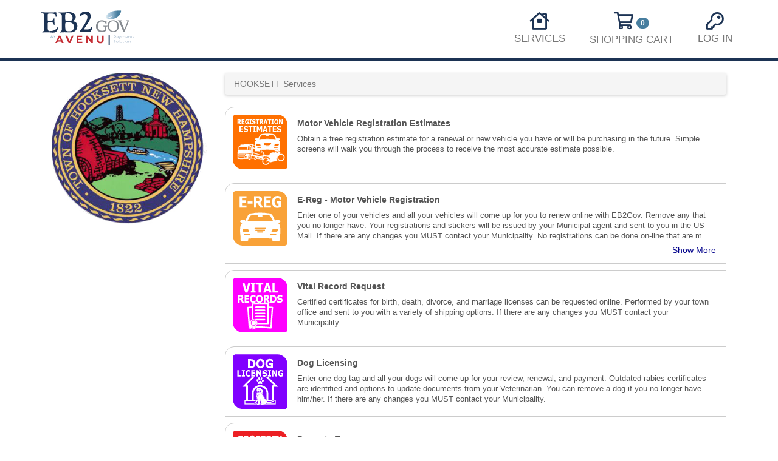

--- FILE ---
content_type: text/html; charset=utf-8
request_url: https://pay.eb2gov.com/hooksettnh?ID=255
body_size: 3735
content:
<!DOCTYPE html>
<html>
<head>
    
    <!--GA4-->
    <!-- Google tag (gtag.js) -->
    <script async src="https://www.googletagmanager.com/gtag/js?id=G-BM1HBJQJX7"></script>
    <script>
        window.dataLayer = window.dataLayer || [];
        function gtag() { dataLayer.push(arguments); }
        gtag('js', new Date());

        gtag('config', 'G-BM1HBJQJX7');
    </script>



    <meta charset="utf-8" />
    <meta name="viewport" content="width=device-width, initial-scale=1.0">
    <title>EB2Gov - HOOKSETT Services</title>
    <link href="/Content/css?v=6q9E7RquR3q0OS1gyLqMmz_gh-90qOgjHCrtQv9BKMo1" rel="stylesheet"/>

    <link href="/Content/TownIndexView.css" rel="stylesheet"/>

    <script src="/bundles/modernizr?v=wBEWDufH_8Md-Pbioxomt90vm6tJN2Pyy9u9zHtWsPo1"></script>

    <script src="/bundles/jquery?v=uQ8OXN-I7QUF15SdbutwvWZeFqbFa0JhucOxp1ySvDM1"></script>

    <script src="/Scripts/basescripts?v=kdERs3aVjxByPBo2o4vOROOS9eFWXRMNz5UPvMDF-301"></script>

</head>
<body>
    <header>
    <nav class="navbar navbar-default navbar-fixed-top">
        <div class="container hamMenu__header--heightOverride">
            <div class="navbar-header">
                <button type="button" class="navbar-toggle" data-toggle="collapse" data-target=".hamMenu__slideout" aria-controls=".hamMenu__slideout">
                    <span class="icon-bar"></span>
                    <span class="icon-bar"></span>
                    <span class="icon-bar"></span>
                </button>
                <div class="logo">
                    <a href="/Home/Index" style="outline: none;">
                        <img src="/Content/images/EB2GovLogo_Avenu_Payments_outlined.svg" alt="Avenu" style="max-height: 63px; width: auto;" />
                    </a>
                </div>
                <div class="hamMenu__header">
                    
                    <ul class="nav navbar-nav">
<li>
    <a href="/Cart/Index?towncodemasterid=255">
        <div class="divNavImage"><i class="far fa-shopping-cart" style="font-size: 1.7em;"></i> <span style="margin-bottom: 5px;" class="badge">0</span></div>
        <div class="divNavText divNavText--full">Shopping Cart</div>
        <div class="divNavText divNavText--mbl">Cart</div>
    </a>
</li>
                            <li class="p-15">
        <a href="/Account/Login">
            <div class="divNavImage">
                <i class="far fa-key" style="font-size: 1.7em;"></i>
            </div>
            <div class="divNavText">Log In</div>
        </a>
    </li>
<form action="/Account/LogOff" class="navbar-right" id="logoutForm" method="post" style="display:none;"><input name="__RequestVerificationToken" type="hidden" value="Ok0KqLQMXqfrDMqymAZb4j1RYkYE3MOtjFnHv4IOOLzHivgA3AJRTz8uq5CmmOC8O90bSw7LJi018s4b3VRpf4stAtYJJ9Tgvj2HSuDekVM1" /></form>
                    </ul>
                </div>
            </div>
            <div class="hamMenu__slideout collapse">
                
                <ul>
                    <li>
    <a href="/hooksettnh?ID=255" class="color_wh hamMenu__slideout--a">
        <div class="divNavImage hamMenu__slideout--img"><i class="far fa-house" style="font-size: 1.7em;"></i></div>
        <div class="divNavText hamMenu__slideout--txt">Services</div>
    </a>
</li>

<li>
    <a href="/Home/Index" class="color_wh hamMenu__slideout--a">
        
        <div class="divNavImage hamMenu__slideout--img"><i class="far fa-house" style="font-size: 1.7em;"></i></div>
        <div class="divNavText hamMenu__slideout--txt">Search Agencies</div>
    </a>
</li>

                </ul>
            </div>
            <div class="fullHeader">
                
                <div class="collapse navbar-collapse navbar-right">
                    <ul class="nav navbar-nav">
                        <li>
    <a href="/hooksettnh?ID=255" class="color_wh hamMenu__slideout--a">
        <div class="divNavImage hamMenu__slideout--img"><i class="far fa-house" style="font-size: 1.7em;"></i></div>
        <div class="divNavText hamMenu__slideout--txt">Services</div>
    </a>
</li>

<li>
    <a href="/Cart/Index?towncodemasterid=255">
        <div class="divNavImage"><i class="far fa-shopping-cart" style="font-size: 1.7em;"></i> <span style="margin-bottom: 5px;" class="badge">0</span></div>
        <div class="divNavText divNavText--full">Shopping Cart</div>
        <div class="divNavText divNavText--mbl">Cart</div>
    </a>
</li>
                        
                            <li class="p-15">
        <a href="/Account/Login">
            <div class="divNavImage">
                <i class="far fa-key" style="font-size: 1.7em;"></i>
            </div>
            <div class="divNavText">Log In</div>
        </a>
    </li>
<form action="/Account/LogOff" class="navbar-right" id="logoutForm" method="post" style="display:none;"><input name="__RequestVerificationToken" type="hidden" value="SbJxAdrbDpLvjLWBd-dbqvbdxNODHD0ANCC7BF1YPU2LVmIchyetciMAP_QhHEviBJu4u-dMOzsEnrX_k9HQl665S7UQ-K8Zs2f52qbjpFc1" /></form>
                    </ul>
                </div>
            </div>
        </div>
    </nav>
</header>


    <div class="container body-content">
        





<div id="TownIndexLeft" class="col-lg-3">
    <a href="/hooksettnh?ID=255" class="color_wh">
        <img src="\Customer\Logos\HOOKSETTNHLogo.jpg" alt="HOOKSETT Services">
    </a>
    <p>
        
    </p>
</div>

<div id="TownIndex" class="col-lg-9">
    <div class="servicesHeader">
        <ol class="breadcrumb">
            <li class="active">HOOKSETT Services</li>
        </ol>
    </div>

    <div style="margin-top: 20px;">
<a onclick="return checkPayMethods(730)" href="/Service/ERegEstimate/1094?towncode=730&source=ME&towncodemasterid=255">            <div class="Source">

                

                <img class="LogoImg" alt="Motor Vehicle Registration Estimates" src="/EB2GovImages/NewButtons/Legacy/EReg_Estimates.svg" />
                <div class="Text">
                    <div class="Title">Motor Vehicle Registration Estimates</div>
                    <div class="Description">Obtain a free registration estimate for a renewal or new vehicle you have or will be purchasing in the future. Simple screens will walk you through the process to receive the most accurate estimate possible.</div>
                    <div class="ShowMore">Show More</div>
                </div>


            </div>
</a><a onclick="return checkPayMethods(730)" href="/Service/ERegistration/87?towncode=730&source=MV&towncodemasterid=255">            <div class="Source">

                

                <img class="LogoImg" alt="E-Reg - Motor Vehicle Registration" src="/Customer/EB2GovImages/NewButtons/Legacy/EReg.svg" />
                <div class="Text">
                    <div class="Title">E-Reg - Motor Vehicle Registration</div>
                    <div class="Description">Enter one of your vehicles and all your vehicles will come up for you to renew online with EB2Gov.  Remove any that you no longer have.  Your registrations and stickers will be issued by your Municipal agent and sent to you in the US Mail.  If there are any changes you MUST contact your Municipality. No registrations can be done on-line that are more than 90 days expired.</div>
                    <div class="ShowMore">Show More</div>
                </div>


            </div>
</a><a onclick="return checkPayMethods(1730)" href="/Service/VitalRecordRequest/440?towncode=1730&source=VR&towncodemasterid=255">            <div class="Source">

                

                <img class="LogoImg" alt="Vital Record Request" src="/Customer/EB2GovImages/NewButtons/Legacy/Vitals.svg" />
                <div class="Text">
                    <div class="Title">Vital Record Request</div>
                    <div class="Description">Certified certificates for birth, death, divorce, and marriage licenses can be requested online. Performed by your town office and sent to you with a variety of shipping options. If there are any changes you MUST contact your Municipality.</div>
                    <div class="ShowMore">Show More</div>
                </div>


            </div>
</a><a onclick="return checkPayMethods(1730)" href="/Service/DogLicensing/513?towncode=1730&source=DL&towncodemasterid=255">            <div class="Source">

                

                <img class="LogoImg" alt="Dog Licensing" src="/Customer/EB2GovImages/NewButtons/Legacy/Dog_Licensing.svg" />
                <div class="Text">
                    <div class="Title">Dog Licensing</div>
                    <div class="Description">Enter one dog tag and all your dogs will come up for your review, renewal, and payment.  Outdated rabies certificates are identified and options to update documents from your Veterinarian. You can remove a dog if you no longer have him/her.  If there are any changes you MUST contact your Municipality.</div>
                    <div class="ShowMore">Show More</div>
                </div>


            </div>
</a><a onclick="return checkPayMethods(730)" href="/Service/PropertyTaxes/517?towncode=730&source=PT&towncodemasterid=255">            <div class="Source">

                

                <img class="LogoImg" alt="Property Taxes" src="/Customer/EB2GovImages/NewButtons/Legacy/Property_Tax.svg" />
                <div class="Text">
                    <div class="Title">Property Taxes</div>
                    <div class="Description">To pay or view your property taxes bill click on the icon.</div>
                    <div class="ShowMore">Show More</div>
                </div>


            </div>
</a>    </div>
</div>
    </div>

    

<footer class="text-center footer hidden-print">
    <div class="container">
        <div class="row pv-3">
            <div class="text-left col-md-3 pl-3">
                <div class="contact-links">
                            <p class="footer-header">HOOKSETT</p>
                            <ul>
                                <li>
                                        <img src="/EB2GovImages/icons/phone-contact.svg" />
                                        <a href="tel:603-485-8471">603-485-8471</a>
                                        <br />
                                    35 MAIN ST
                                    <br />
                                    HOOKSETT, NH   03106
                                </li>
                                <li>

                                </li>
                            </ul>
                </div>
            </div>

            <div class="text-left col-md-3 separator-left pl-3">
                <div class="contact-links">
                    <p class="footer-header">Customer Service</p>
                    <ul>
                            <li style="margin-bottom:0px">
                                <a href="/Support/Index?towncodemasterid=255">Help Center</a>
                            </li>
                            <li style="margin-bottom:0px">
                                <a href="/Home/Privacy">Privacy Policy</a>
                            </li>
                    </ul>
                </div>
            </div>

            <div class="text-left col-md-3 separator-left pl-3">
                <p class="footer-header footer-header-smaller-xs-only">Stay Connected</p>
                <ul>
                    <li>
                        <a href="https://www.avenuinsights.com/" target="_blank">Avenu Insights & Analytics</a>
                    </li>
                </ul>
                <div class="social-icons mb-2">
                    <div>
                        <a href="https://twitter.com/avenuinsights" target="_blank">
                            <img src="/EB2GovImages/icons/social/x-logo.svg" alt="Avenu Twitter" />
                        </a>
                        <a href="https://facebook.com/avenuinsights/" target="_blank">
                            <img src="/EB2GovImages/icons/social/facebook-light.svg" alt="Avenu Facebook" />
                        </a>
                        <a href="https://www.linkedin.com/company/avenuinsights/" target="_blank">
                            <img src="/EB2GovImages/icons/social/linkedin-light.svg" alt="Avenu LinkedIn" />
                        </a>
                    </div>
                </div>
            </div>

            <div class="text-left col-md-3 separator-left pl-3">
                <div id="footer-trustwave" class="">
                    <a href="//www.securitymetrics.com/site_certificate?id=1505866&tk=3c5be7f0145d63aeec5dbe5b33de127f"
                       target="_blank" rel="noopener noreferrer">
                        <img src="https://www.securitymetrics.com/portal/app/ngsm/assets/img/BlueContent_PCI_Validation_White_Rec.png"
                             alt="SecurityMetrics PCI validation certification logo" />
                    </a>
                </div>
                    <img src="/EB2GovImages/icons/newCC/Color/Visa_Color.svg" class="paymenticons_footer" alt="Visa Supported" />
                    <img src="/EB2GovImages/icons/newCC/Color/Mastercard_Color.svg" class="paymenticons_footer" alt="MasterCard Supported" />
                    <img src="/EB2GovImages/icons/newCC/Color/Discover_Color.svg" class="paymenticons_footer" alt="Discover Supported" />
                    <img src="/EB2GovImages/icons/newCC/Color/Amex_Color.svg" class="paymenticons_footer" alt="Amex Supported" />
                    <img src="/EB2GovImages/icons/newCC/Color/DinersClub_Color.svg" class="paymenticons_footer" alt="Diners Club Supported" />
                    <img src="/EB2GovImages/icons/echeck.svg" class="paymenticons_footer" alt="Electronic Check Supported" />
            </div>
        </div>
    </div>

    <div class="container-fluid inverse-light-bg">
        <div class="row pv-1 footer-copywrite">
            <div>
                <p class="dimmed-inverse-text inline-lg mb-none"><img style="height:16px;width:16px;padding:0px 0px 2px 2px;" src="/Content/images/avenu_footer.png" /> &copy; 2025 Avenu Insights & Analytics</p>
            </div>
        </div>
    </div>
</footer>


    
<!-- Error Modal -->
<div id="errorModal" class="modal fade" role="dialog">
    <div class="modal-dialog">

        <!-- Modal content-->
        <div class="modal-content">
            <div class="modal-header  modal-header-warning">
                <button type="button" class="close"  id="modalClose" data-dismiss="modal">&times;</button>
                <h4 class="modal-title" id="modalTitle">Attention!</h4>
            </div>
            <div class="modal-body" id="modalMessage">
                <p>Something went wrong! If this continues please contact support. <br />Thank You</p>
            </div>
            <div class="modal-footer" id="modalFooter">
                <button type="button" class="btn btn-success" data-dismiss="modal">Close</button>
            </div>
        </div>

    </div>
</div>


    <a id="returnToTop"><i class="fa fa-chevron-up"></i></a>

    <script src="/Scripts/return-to-top.js"></script>
    <script src="/Scripts/ZohoChat.js?v=3"></script>

    <script src="/bundles/bootstrap?v=UFzCRZZKzf6Rz11TRh1pt2Tg9eMDz3OMlojM4P99Vfc1"></script>

    
    <script src="/Scripts/TownView.js?v=4"></script>

<script type="text/javascript" src="/_Incapsula_Resource?SWJIYLWA=719d34d31c8e3a6e6fffd425f7e032f3&ns=1&cb=1226924607" async></script></body>
</html>


--- FILE ---
content_type: text/css
request_url: https://pay.eb2gov.com/Content/TownIndexView.css
body_size: 592
content:
#TownIndex{max-width:855px;margin-bottom:140px}#TownIndex a,#TownIndex a:visited,#TownIndex a:active,#TownIndex a:hover{text-decoration:none;color:#555}#TownIndexLeft img{max-width:100%}.Source,.MasterSource{cursor:pointer;display:grid;grid-column-gap:12px;grid-auto-rows:min-content;grid-template-columns:90px 1fr;min-height:108px;margin:10px 0px;padding:12px;border-top-left-radius:15px;border:1px solid #ccc;transition:background-color 0.2s ease}.Source:hover,.MasterSource:hover{background-color:#f6f6f6}.Group{margin:10px 0px;border:1px solid #ccc;border-top-left-radius:15px}.Group .MasterSource{border:unset;margin:unset}.SubSourceList{display:none;min-height:100px;grid-column:span 2;grid-auto-rows:min-content}.SubSource{cursor:pointer;display:grid;grid-template-columns:70px 1fr;grid-column-gap:12px;min-height:100px;padding:10px 0px 10px 20px;margin:0px;border-top:1px solid #f6f6f6;transition:background-color 0.2s ease}.SubSource:hover{background:#f6f6f6}.LogoImg{display:block;width:90px;margin:0px auto;font-size:0.8em;white-space:nowrap;text-overflow:ellipsis;overflow:hidden;word-wrap:break-word}.SubSource .LogoImg{width:70px}.Text{max-height:100%;overflow:hidden;text-overflow:ellipsis;white-space:normal}.Text .Title,.Text .Description{margin-right:5px;border:1px solid transparent;padding:3px;display:-webkit-box;-webkit-box-orient:vertical;overflow:hidden}.Text .Title{font-weight:bold;white-space:nowrap;-webkit-line-clamp:1}.Text .Description{font-size:90%;-webkit-line-clamp:3}.ShowMore{width:80px;margin-left:auto;text-align:center;color:#00008b;display:none}.ShowMore:hover{color:#00f}.SubSource .ShowMore{margin-right:5px}@media only screen and (max-width:1199px){#TownIndexLeft{min-height:105px}#TownIndexLeft img{width:95px;float:left}#TownIndexLeft p{font-size:0.9em;max-width:600px}}@media only screen and (max-width:767px){#TownIndex{padding:0px}.Text .Description{-webkit-line-clamp:5}.Source,.MasterSource{grid-template-columns:70px 1fr;padding:8px}.LogoImg{width:70px}.SubSourceList{padding-left:10px}.SubSource{padding-left:5px;grid-template-columns:50px 1fr;grid-column-gap:5px}.SubSource .LogoImg{width:50px}}

--- FILE ---
content_type: application/javascript
request_url: https://pay.eb2gov.com/Scripts/ZohoChat.js?v=3
body_size: 284
content:

var $zoho=$zoho||{};$zoho.salesiq=$zoho.salesiq||{widgetcode:"e9743f69eb4b11ec545dfcedbb9e91b28dab85c2798ca93aaad8419014a1cd10",values:{},ready:function(){}};var d=document;s=d.createElement("script");s.type="text/javascript";s.id="zsiqscript";s.defer=true;s.src="https://salesiq.zoho.com/widget";t=d.getElementsByTagName("script")[0];t.parentNode.insertBefore(s,t);d.write("<div id='zsiqwidget'></div>");$zoho.salesiq.ready=function(){$zoho.salesiq.customfield.add({"name":"municipality","hint":"Your Municipality (City, State)","type":"text","maxlength":"100","required":"true","visibility":"both","callback":function(value){}});$zoho.salesiq.chat.online(function(){$('#zsiq_float').parent().closest('div').addClass('hidden-print');$('#zsiq_float').parent().closest('div').attr('data-exclude','true');});};

--- FILE ---
content_type: application/javascript
request_url: https://pay.eb2gov.com/Scripts/return-to-top.js
body_size: -23
content:
$(document).ready(function(){"use strict";$(window).scroll(function(){if($(this).scrollTop()>=50){$('#returnToTop').fadeIn(300);}else{$('#returnToTop').fadeOut(150);}});$('#returnToTop').click(function(){$('body,html').animate({scrollTop:0},500);});});

--- FILE ---
content_type: image/svg+xml
request_url: https://pay.eb2gov.com/EB2GovImages/icons/social/linkedin-light.svg
body_size: 847
content:
<?xml version="1.0" encoding="UTF-8" standalone="no"?>
<!-- Generated by IcoMoon.io -->

<svg
   xmlns:dc="http://purl.org/dc/elements/1.1/"
   xmlns:cc="http://creativecommons.org/ns#"
   xmlns:rdf="http://www.w3.org/1999/02/22-rdf-syntax-ns#"
   xmlns:svg="http://www.w3.org/2000/svg"
   xmlns="http://www.w3.org/2000/svg"
   xmlns:sodipodi="http://sodipodi.sourceforge.net/DTD/sodipodi-0.dtd"
   xmlns:inkscape="http://www.inkscape.org/namespaces/inkscape"
   version="1.1"
   width="64"
   height="64"
   viewBox="0 0 64 64"
   id="svg2"
   inkscape:version="0.48.2 r9819"
   sodipodi:docname="linkedin-light.svg">
  <metadata
     id="metadata16">
    <rdf:RDF>
      <cc:Work
         rdf:about="">
        <dc:format>image/svg+xml</dc:format>
        <dc:type
           rdf:resource="http://purl.org/dc/dcmitype/StillImage" />
      </cc:Work>
    </rdf:RDF>
  </metadata>
  <defs
     id="defs14" />
  <sodipodi:namedview
     pagecolor="#ffffff"
     bordercolor="#666666"
     borderopacity="1"
     objecttolerance="10"
     gridtolerance="10"
     guidetolerance="10"
     inkscape:pageopacity="0"
     inkscape:pageshadow="2"
     inkscape:window-width="1920"
     inkscape:window-height="1018"
     id="namedview12"
     showgrid="false"
     fit-margin-top="0"
     fit-margin-left="0"
     fit-margin-right="0"
     fit-margin-bottom="0"
     inkscape:zoom="5.2149125"
     inkscape:cx="37.890913"
     inkscape:cy="29.926503"
     inkscape:window-x="1912"
     inkscape:window-y="-8"
     inkscape:window-maximized="1"
     inkscape:current-layer="svg2" />
  <g
     id="g4"
     transform="translate(-26.255,-417.352)" />
  <g
     id="g2993"
     transform="matrix(0.13928486,0,0,0.13928486,-3.6569242,-3.6575509)"
     style="fill:#6A6A6A;fill-opacity:1">
    <path
       id="path6"
       d="m 29.675,177.275 92.784,-1.157 v 303.831 l -92.784,1.178 V 177.276 z"
       inkscape:connector-curvature="0"
       style="fill:#6A6A6A;fill-opacity:1" />
    <path
       id="path8"
       d="m 200.141,177.275 88.658,-1.126 v 38.646 l 0.021,10.947 c 26.255,-25.744 53.32,-45.2 96.563,-45.2 51.016,0 100.362,21.381 100.362,91.034 v 208.435 l -90,1.341 V 322.12 c 0,-35.103 -8.796,-57.733 -50.719,-57.733 -36.935,0 -52.398,6.615 -52.398,55.214 V 480 l -92.478,1.116 V 177.275 z"
       inkscape:connector-curvature="0"
       style="fill:#6A6A6A;fill-opacity:1" />
    <path
       id="path10"
       d="m 127.836,81.449 c 0,28.051 -22.74,50.79 -50.79,50.79 -28.05,0 -50.791,-22.739 -50.791,-50.791 0,-28.051 22.739,-50.791 50.791,-50.791 28.051,0 50.791,22.739 50.791,50.791 z"
       inkscape:connector-curvature="0"
       style="fill:#6A6A6A;fill-opacity:1" />
  </g>
</svg>


--- FILE ---
content_type: image/svg+xml
request_url: https://pay.eb2gov.com/Customer/EB2GovImages/NewButtons/Legacy/Property_Tax.svg
body_size: 9541
content:
<?xml version="1.0" encoding="utf-8"?>
<!-- Generator: Adobe Illustrator 14.0.0, SVG Export Plug-In . SVG Version: 6.00 Build 43363)  -->
<!DOCTYPE svg PUBLIC "-//W3C//DTD SVG 1.1//EN" "http://www.w3.org/Graphics/SVG/1.1/DTD/svg11.dtd">
<svg version="1.1" id="Layer_1" xmlns="http://www.w3.org/2000/svg" xmlns:xlink="http://www.w3.org/1999/xlink" x="0px" y="0px"
	 width="396px" height="396px" viewBox="0 0 396 396" enable-background="new 0 0 396 396" xml:space="preserve">
<path fill="#EC2024" d="M324.229-1H217.773H73.445H22.397C10.266-1,0.335,8.914,0.335,21.026v50.961v192.894v57.471
	c0,40.143,32.9,72.98,73.11,72.98H196h128.229h51.041c12.14,0,22.063-9.906,22.063-22.025v-50.955v-94.158V71.987
	C397.333,31.845,364.439-1,324.229-1z"/>
<path fill="none" d="M67.296,248.451c0.479-0.754,0.986-1.5,1.516-2.227c-0.212-0.648-0.42-1.285-0.62-1.918l-0.143-0.441
	c-1.655-5.104-3.445-10.422-5.479-16.258c-1.993-5.732-3.963-10.66-6.02-15.064c-0.51-1.102-1.079-2.246-1.629-3.361
	c-0.15-0.305-0.303-0.604-0.451-0.908c-0.763-1.176-1.223-2.514-1.341-3.92c-0.225-2.656,0.84-5.295,2.84-7.062
	c0.445-0.398,0.933-0.746,1.453-1.045c-1.45-1.158-2.883-2.383-4.283-3.708c-0.082,0.279-0.169,0.56-0.255,0.84
	c-3.031,9.936-4.253,18.721-3.737,26.874c0.355,5.586,1.541,10.266,3.627,14.299C55.86,240.518,60.636,245.096,67.296,248.451z"/>
<path fill="none" d="M119.65,239.441l1.801,2.01c0.046-0.193,0.087-0.381,0.133-0.566c0.591-2.551,1.071-5.176,1.438-7.928
	c-2.359,1.389-4.72,2.725-7.059,4.014C117.36,237.461,118.636,238.309,119.65,239.441z"/>
<path fill="none" d="M81.321,217.303c-1.3-2.016-2.833-3.852-4.467-5.545c0.047,0.107,0.166,0.375,0.166,0.375
	c2.165,4.877,3.96,9.836,5.693,14.635c0.581,1.629,1.181,3.291,1.794,4.932"/>
<path fill="none" d="M122.846,188.139c-0.054,0.044-0.113,0.088-0.169,0.124c0.041,0.056,0.078,0.112,0.115,0.169
	C122.811,188.333,122.826,188.245,122.846,188.139z"/>
<line fill="none" x1="198.752" y1="161.269" x2="205.248" y2="161.285"/>
<path fill="none" d="M202,161.285"/>
<g>
	<path fill="#FFFFFF" d="M73.96,50.654c0,2.188-0.319,4.326-0.957,6.415c-0.638,2.089-1.55,3.845-2.734,5.266
		c-1.623,1.925-3.432,3.38-5.428,4.364s-4.48,1.477-7.451,1.477h-6.535V84.09h-10.5V35.232h17.281c2.588,0,4.771,0.268,6.549,0.804
		s3.35,1.34,4.717,2.412c1.641,1.291,2.894,2.942,3.76,4.955C73.527,45.415,73.96,47.832,73.96,50.654z M63.105,50.935
		c0-1.375-0.31-2.559-0.93-3.552c-0.62-0.993-1.34-1.686-2.16-2.079c-1.094-0.524-2.16-0.813-3.199-0.867
		c-1.039-0.055-2.425-0.082-4.156-0.082h-1.805v14.602h3.008c1.786,0,3.258-0.131,4.416-0.393c1.157-0.262,2.128-0.786,2.912-1.571
		c0.674-0.698,1.162-1.533,1.463-2.504S63.105,52.332,63.105,50.935z"/>
	<path fill="#FFFFFF" d="M118.928,84.09h-12.824L95.028,66.174h-4.865V84.09H79.718V35.232h17.609c2.406,0,4.475,0.164,6.207,0.492
		c1.731,0.328,3.354,1.04,4.867,2.133c1.531,1.094,2.748,2.51,3.65,4.25c0.902,1.739,1.354,3.921,1.354,6.546
		c0,3.609-0.697,6.552-2.092,8.827c-1.395,2.275-3.386,4.167-5.974,5.676L118.928,84.09z M102.55,50.194
		c0-1.225-0.21-2.274-0.629-3.15c-0.419-0.875-1.14-1.563-2.16-2.067c-0.711-0.35-1.541-0.563-2.488-0.64
		c-0.948-0.076-2.051-0.115-3.309-0.115h-3.801V57.38h3.227c1.677,0,3.081-0.098,4.211-0.295c1.13-0.197,2.078-0.645,2.844-1.345
		c0.729-0.678,1.262-1.427,1.6-2.248C102.381,52.672,102.55,51.573,102.55,50.194z"/>
	<path fill="#FFFFFF" d="M161.436,59.677c0,7.788-1.859,13.973-5.578,18.556c-3.719,4.583-8.859,6.874-15.422,6.874
		c-6.545,0-11.676-2.291-15.395-6.874c-3.719-4.583-5.578-10.768-5.578-18.556c0-7.853,1.859-14.06,5.578-18.621
		s8.85-6.841,15.395-6.841c6.525,0,11.657,2.28,15.395,6.841C159.567,45.617,161.436,51.824,161.436,59.677z M147.518,72.048
		c1.021-1.487,1.777-3.243,2.27-5.267c0.492-2.023,0.738-4.402,0.738-7.137c0-2.931-0.283-5.425-0.848-7.481
		c-0.565-2.056-1.304-3.718-2.215-4.987c-0.93-1.313-2.001-2.264-3.213-2.854c-1.213-0.591-2.475-0.886-3.787-0.886
		c-1.331,0-2.584,0.285-3.76,0.853c-1.176,0.569-2.256,1.51-3.24,2.822c-0.912,1.225-1.654,2.915-2.229,5.069
		c-0.574,2.155-0.861,4.654-0.861,7.498c0,2.91,0.277,5.387,0.834,7.432c0.556,2.045,1.289,3.713,2.201,5.004
		c0.911,1.291,1.978,2.243,3.199,2.854c1.221,0.613,2.506,0.919,3.855,0.919c1.349,0,2.634-0.312,3.855-0.935
		C145.54,74.328,146.606,73.36,147.518,72.048z"/>
	<path fill="#FFFFFF" d="M201.373,50.654c0,2.188-0.318,4.326-0.957,6.415c-0.639,2.089-1.549,3.845-2.734,5.266
		c-1.623,1.925-3.432,3.38-5.428,4.364s-4.48,1.477-7.451,1.477h-6.535V84.09h-10.5V35.232h17.281c2.588,0,4.771,0.268,6.549,0.804
		s3.35,1.34,4.717,2.412c1.641,1.291,2.894,2.942,3.759,4.955C200.939,45.415,201.373,47.832,201.373,50.654z M190.518,50.935
		c0-1.375-0.311-2.559-0.93-3.552c-0.62-0.993-1.34-1.686-2.16-2.079c-1.094-0.524-2.16-0.813-3.199-0.867
		c-1.039-0.055-2.425-0.082-4.156-0.082h-1.805v14.602h3.008c1.786,0,3.258-0.131,4.416-0.393c1.157-0.262,2.128-0.786,2.912-1.571
		c0.674-0.698,1.162-1.533,1.463-2.504S190.518,52.332,190.518,50.935z"/>
	<path fill="#FFFFFF" d="M236.58,84.09h-29.449V35.232h29.449v9.45h-19.004v8.433h17.637v9.45h-17.637V74.64h19.004V84.09z"/>
	<path fill="#FFFFFF" d="M282.916,84.09h-12.824l-11.078-17.916h-4.863V84.09h-10.445V35.232h17.609
		c2.406,0,4.475,0.164,6.207,0.492c1.73,0.328,3.354,1.04,4.867,2.133c1.531,1.094,2.748,2.51,3.65,4.25
		c0.902,1.739,1.354,3.921,1.354,6.546c0,3.609-0.697,6.552-2.092,8.827c-1.395,2.275-3.387,4.167-5.975,5.676L282.916,84.09z
		 M266.537,50.194c0-1.225-0.211-2.274-0.629-3.15c-0.42-0.875-1.141-1.563-2.16-2.067c-0.711-0.35-1.541-0.563-2.488-0.64
		c-0.949-0.076-2.051-0.115-3.309-0.115h-3.801V57.38h3.227c1.676,0,3.08-0.098,4.211-0.295c1.129-0.197,2.078-0.645,2.844-1.345
		c0.729-0.678,1.262-1.427,1.6-2.248C266.367,52.672,266.537,51.573,266.537,50.194z"/>
	<path fill="#FFFFFF" d="M317.686,44.682h-12.715V84.09h-10.5V44.682h-12.715v-9.45h35.93V44.682z"/>
	<path fill="#FFFFFF" d="M358.143,35.232L343.131,65.19v18.9h-10.5V65.78l-15.258-30.548h11.955l8.777,18.847l8.486-18.847H358.143z
		"/>
</g>
<path fill="#FFFFFF" d="M177.015,333.197c1.321-8.813-4.554-14.98-13.563-14.98c-0.881-6.709-7.147-12.242-15.227-12.242
	c-9.107,0-16.843,8.178-17.528,17.139c-14.64,0-16.745,12.68-16.745,23.5v4.652c0,1.223,0,1.223,1.225,1.223h66.048
	c1.275,0,1.275,0,1.275-1.223v-4.652C182.5,341.131,181.127,336.771,177.015,333.197z"/>
<path fill="#FFFFFF" d="M116.722,338.754c0.931-6.209-3.207-10.555-9.555-10.555c-0.621-4.725-5.037-8.623-10.728-8.623
	c-6.416,0-11.866,5.76-12.349,12.072c-10.314,0-11.797,8.934-11.797,16.557v3.277c0,0.861,0,0.861,0.863,0.861h46.531
	c0.898,0,0.898,0,0.898-0.861v-3.277C120.585,344.342,119.618,341.273,116.722,338.754z"/>
<g>
	<path fill="#FFFFFF" d="M135.232,268.58c-1.544-0.686-0.687-1.541-3.085-1.201c-2.399,0.344-4.671-0.314-5.101-1.895
		c-0.409-1.496-0.864-1.707-1.581-1.965c-1.302-0.463-1.148,0.578-3.11-0.619c-1.966-1.201-4.795-3.111-4.258-4.773
		c0.236-0.734-0.028-0.521-1.153-1.451c-2.307-1.912-1.628-2.443-2.615-2.49c-1.853-0.09-1.373,1.883-3.085-0.857
		c-1.714-2.742,0.512-0.17-1.714-2.742c-2.227-2.57-2.057-2.912-4.113-3.084c-2.055-0.172,0.686-1.885,3.256-0.514
		c2.571,1.373,4.627,3.77,5.482,2.914c0.86-0.857,3.429-1.373,4.8,0.342c1.372,1.713,2.226,3.6,3.256,3.768
		c1.026,0.174,1.613-2.363,3.848-0.832c2.7,1.852,1.805,2.893,3.519,1.348c1.711-1.539,3.692-1.73,4.627-0.855
		c1.074,1.01,1.047,2.061,2.451,1.742c1.448-0.33,0.46-2.941,3.206-2.086c2.741,0.857,4.796,0.172,5.138,2.229
		c0.345,2.057,1.03,3.77,1.544,3.77c0.515,0,2.095-1.139,3.256,0c1.35,1.32,1.849,2.959,1.475,4.641
		c-0.383,1.725-0.96,2.041-0.449,3.07c0.515,1.027,2.914,1.369,0.685,3.082c-2.227,1.717-2.571,0.172-3.426,2.229
		c-0.857,2.057,0.278,1.629-2.911,2.57c-5.07,1.498-7.197-0.686-6.511-1.713c0.684-1.029,0.738-1.705-0.173-2.742
		C136.761,268.506,135.232,268.58,135.232,268.58z"/>
	<path fill="#FFFFFF" d="M172.704,279.182c-0.208-0.598-0.359-1.826-0.508-3.014c-0.16-1.275-0.325-2.598-0.606-3.779
		c-0.766-3.225-2.932-3.41-3.746-3.48c-0.808-0.09-0.954-0.105-0.889-1.279c0.013-0.201,0.029-0.506,0.868-0.854
		c0.736-0.307,1.278-0.844,1.56-1.551c0.551-1.387-0.032-3.064-0.747-4.676c-0.498-1.113-1.308-2.594-2.091-4.029
		c-0.657-1.201-1.335-2.445-1.78-3.385c-1.071-2.256-2.308-3.689-5.156-3.848c-0.992-0.057-1.191-0.225-1.191-0.225
		c0-0.002-0.073-0.092-0.138-0.48c-0.32-1.939-2.217-3.344-3.75-4.182c-0.038-0.02-0.101-0.053-0.17-0.092
		c0.039-0.082,0.086-0.184,0.145-0.301c0.398-0.799,0.777-2.377-1.179-4c-0.95-0.789-2.342-1.512-3.804-2.244
		c-0.72-0.359-1.36-0.535-1.953-0.535c-1,0-1.646,0.48-2.06,0.932c0.015-0.684-0.12-1.68-1.154-2.455
		c-1.82-1.365-7.097-1.436-8.136-1.436c-0.441,0-0.83,0.01-1.139,0.029c-2.165,0.127-2.498,1.998-2.639,2.799
		c-0.08,0.455-0.137,0.689-0.218,0.83c-0.477-0.568-1.299-1.316-3.087-1.086c-5.094,0.652-7.295,4.836-7.673,7.277
		c-0.074,0.004-0.158,0.006-0.25,0.006c-1.374,0-3.084-0.477-3.81-1.033c0.709-1.152,0.521-2.426-0.58-4.047
		c-1.878-2.77-3.821-5.629-6.369-5.629c-0.385,0-0.767,0.064-1.136,0.195c-0.485,0.172-0.785,0.182-0.937,0.166
		c0.032-0.195,0.077-0.371,0.112-0.525c0.14-0.582,0.352-1.459-0.242-2.252c-0.625-0.832-1.692-0.953-2.645-1l-0.238-0.006
		c-1.388,0-2.271,0.639-2.634,1.904c-0.229-0.082-0.382-0.201-0.407-0.256c0,0,0.01-0.121,0.205-0.359
		c0.672-0.828,0.824-1.818,0.413-2.715c-1.276-2.793-7.394-3.07-8.088-3.094c-0.415-0.014-0.872-0.021-1.36-0.021
		c-3.805,0-7.012,0.572-9.531,1.703c-1.1,0.494-1.397,1.238-1.451,1.773c-0.071,0.699,0.217,1.24,0.617,1.678
		c-0.266,0.064-0.523,0.123-0.761,0.164c0.127-0.766-0.047-1.496-0.496-2.078c-0.655-0.846-1.814-1.291-3.353-1.291
		c-2.033,0-5.096,0.844-7.357,2.736c-1.056,0.883-1.377,2.045-1.59,2.814c-0.041,0.15-0.08,0.289-0.123,0.418
		c-0.099,0.293-0.263,0.381-0.207,0.412l-0.403-0.219c-0.619-0.342-1.319-0.727-2.191-0.727c-1.558,0-2.656,1.207-3.527,2.385
		c-1.088,1.479-2.576,1.904-4.151,2.352c-1.667,0.479-3.557,1.02-4.39,3.01c-1.236,2.951,0.038,4.332,0.724,5.074
		c0.107,0.117,0.256,0.277,0.242,0.381c-0.178,0.26-0.738,0.598-1.4,0.746c-0.103-0.102-0.242-0.264-0.343-0.383
		c-0.519-0.605-1.388-1.619-2.839-1.619c-1.052,0-2.113,0.521-3.344,1.645c-2.382,2.174-2.672,3.227-2.216,5.025
		c-0.405-0.104-0.809-0.154-1.202-0.154c-2.652,0-4.283,2.232-5.28,3.91l-0.145,0.244c-2.194,3.676-4.69,8.328-4.532,11.686
		c0.145,3.029,1.26,4.498,3.692,4.76c-0.758,0.416-1.649,0.881-2.681,1.398c-1.797,0.898-2.787,2.742-2.581,4.811
		c0.117,1.184,0.605,2.203,1.334,2.885c-0.92,0.877-2.065,2.053-2.379,3.623c-0.475,2.375,1.123,3.584,1.98,4.234
		c0.143,0.107,0.33,0.252,0.468,0.361c-0.764,0.496-1.98,1.438-1.98,4.133c0,1.793,0.511,2.992,0.94,3.68
		c0.85,1.361,2.224,1.957,3.28,1.563c0.27,0.572,0.565,1.365,0.771,2.346c0.658,3.129,2.812,3.598,4.035,3.598
		c0.88,0,1.718-0.213,2.458-0.4l0.172-0.043c1.256-0.311,2.463-0.035,4.146,0.941c1.651,0.959,3.442,1.445,5.327,1.445
		c3.639,0,6.699-1.807,8.001-3.482c0.274-0.352,0.503-0.666,0.709-0.947c0.823-1.123,0.886-1.207,1.721-1.217
		c-0.085,0.283-0.179,0.596-0.271,0.945c-0.266,1.012,0.034,1.688,0.334,2.072c0.839,1.09,2.593,0.965,5.098,0.463
		c0.981-0.195,2.092-0.416,3.132-0.512c0.212-0.02,0.422-0.041,0.631-0.066c6.159,5.193,11.246,11.564,12.539,13.236
		c1.921,5.291,5.267,6.959,5.457,7.051c0.211,0.098,0.434,0.146,0.653,0.146c0.563,0,1.104-0.318,1.372-0.861
		c0.37-0.752,0.059-1.666-0.691-2.045c-0.137-0.072-2.601-1.383-4.039-5.678l0.028-0.021c-0.013-0.018-0.039-0.051-0.065-0.09
		c-0.472-1.451-0.83-3.24-0.941-5.43c-0.059-1.137-0.198-2.238-0.383-3.307c0.671-1.301,3.13-6.291,4.756-12.621
		c0.118,0.781,0.447,1.467,0.971,2.02c1.013,1.059,2.555,1.436,4.181,1.582c1.236,13.824,4.991,18.828,6.383,20.225
		c-0.945,1.82-1.757,2.68-1.792,2.715c-0.596,0.596-0.6,1.561-0.009,2.158c0.3,0.305,0.696,0.457,1.09,0.457
		c0.388,0,0.777-0.146,1.076-0.439c0.228-0.227,3.435-3.547,4.928-10.949l0.017,0.023c0.271-0.178,6.418-4.43,9.357-16.424
		l0.774,0.42c0.222,0.123,0.412,0.238,0.594,0.352c0.778,0.48,1.59,0.975,3.738,1.426c-1.455,6.996-3.343,12.012-5.073,15.471
		c-0.038,0.043-0.082,0.092-0.109,0.127l0.031,0.027c-2.437,4.82-4.534,6.604-4.605,6.66c-0.658,0.525-0.772,1.482-0.252,2.146
		c0.302,0.383,0.752,0.586,1.207,0.586c0.331,0,0.664-0.105,0.944-0.326c0.174-0.137,2.617-2.129,5.37-7.52
		c2.979-3.418,9.683-10.188,15.173-12.678c-0.046,0.242-0.04,0.453-0.028,0.566c0.347,2.818,8.274,3.801,8.355,3.811
		c0.335,0.039,0.611,0.057,0.848,0.057c2.38,0,2.477-1.924,2.509-2.555c0.028-0.539,0.056-1.096,0.534-1.83
		c0.317-0.484,0.479-0.568,0.498-0.568c0.232,0,0.737,0.166,1.228,0.34c0.814,0.289,1.933,0.662,3.387,0.869
		c0.458,0.064,0.853,0.047,1.185,0.047c1.602,0,2.302-0.801,2.609-1.393c0.779-1.504-0.316-3.365-1.855-5.547
		c1.466-1.152,7.601-2.957,10.097-2.957c0.002,0,0.006,0,0.011,0c2.508,1.531,5.62-1.271,6.374-3.525
		c0.649-1.955-0.333-2.604-1.05-3.352c-0.18-0.189-0.383-0.4-0.64-0.725c0.195-0.125,0.552-0.311,1.192-0.539
		C172.652,284.105,173.578,281.711,172.704,279.182z M76.055,302.666c0.355-0.242,0.665-0.541,0.915-0.902
		c0.938-1.369,0.608-3.057,0.281-4.207c-0.029-0.1-0.048-0.184-0.058-0.246c0.306-0.074,0.837-0.115,1.213-0.148
		c0.398-0.031,0.823-0.07,1.249-0.137c1.759,3.041,3.897,7.771,4.177,13.178c0.007,0.145,0.026,0.275,0.035,0.418
		C81.815,308.273,79.111,305.393,76.055,302.666z M85.3,302.033c-0.818-2.416-1.837-4.516-2.786-6.193
		c1.689-1.18,2.637-2.943,3.95-6.352c1.092-2.84,1.459-3.262,3.108-3.797C89.091,292.109,86.885,298.305,85.3,302.033z
		 M104.142,314.703c-1.349-2.006-3.69-6.818-4.644-16.867c0.655,0.016,1.258,0.041,1.719,0.111c0.317,0.049,0.594,0.068,0.84,0.068
		c2.042,0,2.658-1.404,2.956-2.08c0.034-0.078,0.057-0.127,0.083-0.182C106.466,304.527,105.489,310.697,104.142,314.703z
		 M108.73,307.037c0.168-2.424,0.144-5.16-0.153-8.213c0.793,0.096,1.715,0.133,2.791,0.133c0.462,0,1.167-0.029,1.902-0.168
		C111.846,302.697,110.107,305.369,108.73,307.037z M123.216,307.186c0.839-2.533,1.631-5.455,2.331-8.789
		c1.011,0.387,1.707,0.939,3.003,1.979l0.15,0.121c0.592,0.475,1.148,0.758,1.714,0.885
		C127.835,303.068,125.334,305.189,123.216,307.186z M169.471,281.99c-1.298,0.465-2.842,1.182-3.267,2.621
		c-0.174,0.594-0.215,1.52,0.588,2.563c0.342,0.445,0.666,0.787,0.949,1.082c0.162,0.17,0.386,0.404,0.411,0.404h0
		c0,0,0,0.07-0.056,0.236c-0.242,0.725-1.777,1.994-3.109,1.826c-0.134-0.016-0.3-0.025-0.496-0.025
		c-0.501,0-1.917,0.146-3.639,0.451c-0.485-0.408-1.075-0.943-1.249-1.902c-0.382-2.105-2.556-3.318-7.789,0.895
		c-1.934,1.557-3.002,0.383-1.853-1.531c1.149-1.916-0.508-2.555-3.189-2.744c-2.682-0.193-4.067-1.518-7.152,2.936
		c-1.724,2.49-7.661,1.469-10.659,0.256c-1.751-0.709-2.173-2.363-4.471-3.32c-2.297-0.957-1.34,1.916-4.021,1.34
		c-2.681-0.572-1.724-2.105-1.341-3.828c0.382-1.725-5.362-2.875-6.702-3.064c-1.342-0.193-3.831,2.297-3.065-0.576
		c0.767-2.873-1.149-2.49-3.638-3.83c-2.49-1.34,0.479-3.111-2.634-3.783c-1.894-0.406-0.763-4.271-3.111-5.313
		c-3.353-1.486-1.096,1.445-4.213,1.387c-1.677-0.031-1.246-0.287-0.958-1.195c0.662-2.092-4.693-3.02-7.948-1.869
		c-3.256,1.15-1.438,1.611-3.288,1.355c-2.715-0.375-2.49,2.014-3.192,1.248c-1.507-1.645-6.32-0.768-6.957,1.945
		c-0.193,0.818,1.054,1.66-0.479,2.682c-0.854,0.568-2.235,1.822-3.161,0.48c-1.635-2.369-2.489-2.045-5.745-0.512
		s-0.831,2.746-3.703,4.854c-2.872,2.105,1.022,1.787-1.404,5.617c-1.014,1.602,0.829,2.682-2.618,4.787
		c-3.447,2.107-2.681,5.936-0.383,5.172c2.298-0.766,1.916,3.064-1.915,6.512c-2.35,2.115-1.525,3.434-0.095,4.271
		c-0.229,0.023-0.458,0.045-0.695,0.045c-1.337,0-2.611-0.303-3.786-0.984c-2.396-1.395-4.387-1.688-6.434-1.174l-0.179,0.227
		c-0.592,0.152-1.205,0.678-1.705,0.678c-0.001,0-0.003,0-0.006,0c-0.406,0-0.787-0.377-1.031-1.535
		c-0.047-0.227-1.204-5.945-3.709-5.945c-0.318,0-0.648,0.086-0.938,0.273c-0.152-0.383-0.279-0.924-0.279-1.654
		c0-1.188,0.252-1.348,0.707-1.637c0.518-0.332,1.597-1.021,1.436-2.645c-0.137-1.363-1.122-2.109-1.84-2.654
		c-0.893-0.676-0.908-0.785-0.828-1.188c0.147-0.734,1.033-1.574,1.681-2.189c0.84-0.797,1.708-1.623,1.412-2.793
		c-0.101-0.404-0.438-1.123-1.547-1.428c-0.104-0.031-0.403-0.393-0.459-1.023c-0.032-0.373-0.011-1.289,0.905-1.744
		c7.475-3.736,7.835-4.77,7.538-6.023c-0.098-0.416-0.501-1.389-2.115-1.389c-0.226,0-0.503,0.018-0.837,0.057
		c-0.813,0.098-1.709,0.199-2.433,0.195c-1.172,0-1.385-0.008-1.474-1.887c-0.136-2.867,3.054-8.213,4.102-9.971l0.148-0.25
		c1.431-2.41,2.344-2.41,2.645-2.41c0.19,0,0.4,0.037,0.626,0.111c1.212,0.391,2.372,0.072,3.087-0.824
		c0.526-0.66,0.774-1.641,0.604-2.383c-0.043-0.184-0.085-0.35-0.127-0.504c-0.048-0.188-0.116-0.443-0.114-0.51
		c0.015-0.061,0.152-0.42,1.407-1.564c0.873-0.795,1.247-0.84,1.244-0.852c0.118,0.055,0.388,0.369,0.548,0.557
		c0.564,0.658,1.483,1.701,2.991,1.438c1.558-0.27,2.906-1.041,3.608-2.064c0.5-0.734,0.676-1.574,0.505-2.426
		c-0.166-0.834-0.664-1.373-1.024-1.764c-0.467-0.508-0.625-0.678-0.15-1.813c0.24-0.574,0.917-0.822,2.407-1.246
		c1.716-0.49,4.068-1.164,5.775-3.48c0.735-0.994,1.068-1.135,1.054-1.141c0.122,0.018,0.466,0.207,0.718,0.346l0.472,0.258
		c0.403,0.207,0.858,0.318,1.319,0.318c1.411,0,2.696-0.988,3.2-2.461c0.063-0.182,0.118-0.383,0.177-0.596
		c0.173-0.627,0.3-1.027,0.601-1.279c1.664-1.389,3.962-2.021,5.393-2.021c0.35,0,0.599,0.035,0.761,0.078
		c-0.123,0.553-0.257,1.594,0.397,2.441c0.325,0.422,0.957,0.922,2.118,0.922c0.864,0,1.879-0.271,2.956-0.555l0.87-0.227
		c1.077-0.27,1.701-0.816,1.858-1.629c0.177-0.922-0.355-1.574-0.925-2.057c1.911-0.613,4.237-0.926,6.94-0.926
		c0.452,0,0.875,0.008,1.262,0.021c2.546,0.082,4.439,0.688,5.156,1.133c-0.719,1.059-0.852,2.234-0.358,3.273
		c0.6,1.258,2.069,2.104,3.656,2.104c0.714,0,1.574-0.223,2.082-1.133c-0.001,0.715,0.229,1.371,0.67,1.883
		c0.58,0.676,1.469,1.047,2.509,1.047c0.589,0,1.216-0.117,1.979-0.367c0.925,0,2.819,2.791,3.834,4.287
		c0.283,0.414,0.397,0.668,0.444,0.799c0,0.002-0.002,0.002-0.004,0.004c-0.938,1.109-0.851,2.271,0.262,3.461
		c1.389,1.484,4.2,2.158,6.223,2.158c1.308,0,2.21-0.289,2.753-0.883c0.371-0.408,0.548-0.93,0.5-1.463
		c-0.021-0.51,0.933-4.432,5.061-4.963c0.078-0.01,0.15-0.016,0.311-0.025c0.033,0.031,0.112,0.137,0.168,0.217
		c0.273,0.379,0.842,1.164,1.983,1.164c0.459,0,0.94-0.135,1.474-0.416c1.577-0.838,1.84-2.309,1.997-3.188
		c0.015-0.086,0.034-0.191,0.053-0.289c0.208-0.008,0.446-0.012,0.707-0.012c2.822,0,5.517,0.398,6.227,0.783
		c-0.003,0.072-0.011,0.162-0.017,0.23c-0.051,0.645-0.188,2.352,1.855,3.195c0.388,0.158,0.752,0.234,1.116,0.234
		c1.236,0,1.877-0.887,2.186-1.313c0.031-0.045,0.072-0.1,0.108-0.148c0.094,0.025,0.243,0.078,0.457,0.188
		c0.964,0.48,3.166,1.584,3.575,2.205c-1.043,2.125-0.688,3.277,1.335,4.381c1.417,0.771,2.126,1.555,2.198,1.992
		c0.45,2.693,2.366,3.16,4.18,3.262c1.188,0.066,1.684,0.252,2.558,2.1c0.482,1.018,1.182,2.303,1.86,3.545
		c0.755,1.377,1.534,2.807,1.979,3.807c0.61,1.371,0.704,1.965,0.707,2.195c-2.072,0.902-2.583,2.377-2.643,3.465
		c-0.151,2.703,1.066,4.217,3.611,4.496l0.173,0.016c0.418,0.035,0.672,0.059,0.928,1.129c0.242,1.02,0.396,2.256,0.544,3.451
		c0.183,1.467,0.342,2.734,0.654,3.637C169.953,280.602,170.172,281.74,169.471,281.99z"/>
</g>
<g>
	<g>
		<path fill="#FFFFFF" d="M263.165,143.998c2.329,1.083,4.054,2.03,2.952,4.602c-0.314,5.739,1.478,9.563,5.735,11.734
			c4.061,2.083,8.222,2,11.965-0.797c4.045-3.025,5.145-7.108,4.258-12.083c-0.273-1.525,0.546-3.727,1.638-4.908
			c5.297-5.705,5.405-11.898,0.082-17.765c-1.088-1.199-2.053-2.588-2.722-4.053c-3.67-8.001-10.606-11.928-19.446-10.88
			c-7.263,0.864-13.613,7.012-14.96,14.479C251.205,132.485,255.269,140.308,263.165,143.998z"/>
		<path fill="#FFFFFF" d="M265.26,333.215c21.338-0.717,42.666-1.674,63.996-2.484c11.105-0.426,22.207-0.832,33.305-1.244v-1.955
			c-33.589,1.293-67.217,2.588-100.966,3.893v-9.141c32.468-1.34,64.617-2.672,96.878-4.002c0-13.438,0.056-26.303-0.143-39.15
			c-0.017-0.932-1.912-2.43-3.107-2.641c-8.948-1.537-17.93-2.818-26.9-4.193c-18.828-2.887-37.672-5.633-56.455-8.758
			c-6.745-1.133-14.28-0.02-20.609-6.852v95.111h-42.906v-68.711c-2.509,0.371-4.455,0.547-6.352,0.967
			c-7.051,1.561-6.898-0.32-6.908,8.176c-0.015,19.693-0.005,39.377-0.005,59.922h-6.302c-50.607-0.008-101.222-0.01-151.834-0.018
			c0.041,1.756,0,3.51-0.213,5.23c19.351,0.432,38.704,0.863,58.06,1.268c57.527,1.189,115.066,2.365,172.596,3.523
			c31.721,0.648,63.45,1.287,95.167,1.859v-11.891H261.289c0-5.266,0.151-9.943-0.057-14.596
			C261.094,334.457,262.004,333.318,265.26,333.215z"/>
		<path fill="#FFFFFF" d="M362.561,263.826c-0.066-0.096-0.142-0.193-0.218-0.287c-13.443-17.746-27.394-35.125-40.148-53.354
			c-6.922-9.889-14.777-16.73-27.051-17.702c-1.185-0.093-2.327-0.679-3.521-0.889c-2.557-0.444-3.398-1.909-3.287-4.462
			c0.216-4.84,0.294-9.696,0.128-14.529c-0.035-1.183-0.966-2.99-1.928-3.369c-2.764-1.078-5.763-1.578-9.809-2.588v59.716
			c-8.125-6.039-12.878-15.02-12.901-23.602c-0.014-4.99-0.313-10.021,0.044-14.99c0.265-3.686-1.359-5.063-4.573-5.881
			c-9.043-2.273-14.856-3.949-22.79-6.098c-13.729-3.711-26.567-7.189-38.389-10.389c0.521,1.132,0.677,1.736,1.024,2.203
			c24.247,32.191,37.421,49.801,60.78,80.461c1.271,1.664,3.79,2.943,5.934,3.309c24.399,4.154,46.895,7.777,70.749,11.654
			c8.413,1.367,16.845,2.662,25.955,4.088V263.826z"/>
		<path fill="#FFFFFF" d="M197.991,183.155c-1.477,1.041-2.998,2.038-4.408,3.153c-0.431,0.349-0.58,1.051-0.835,1.601
			l-30.81,66.423c0.701-0.127,1.381-0.164,1.379-0.121c-0.022,0.354-0.079,0.688-0.132,1.023c0.674-0.096,1.312-0.115,1.32-0.148
			c-0.089,0.379-0.209,0.744-0.341,1.102c0.772-0.131,1.621-0.133,1.654-0.227c-0.44,1.248-0.835,2.572-1.3,3.854
			c0.736,0.355,1.533,0.604,2.078,1.098c14.142-32.629,15.631-35.965,31.235-72.46C198.475,186.94,197.969,184.933,197.991,183.155z
			"/>
		<path fill="#FFFFFF" d="M224.25,280.111c-3.071,0.186-6.194,0.027-6.258,4.568c-0.518,37.6,0.575-1.607-0.807,36.293
			c-0.162,4.592,2.812,3.771,5.406,3.734c2.537-0.031,5.664,1.004,5.451-3.656c-0.273-6.041-0.069-12.1-0.069-18.145
			c-0.171,0-0.332,0-0.512,0c0-6.055,0.039-12.109-0.013-18.16C227.435,282.545,227.92,279.891,224.25,280.111z"/>
		<path fill="#FFFFFF" d="M177.674,326.15c3.191,0,5.956,0,8.586,0c0-11.916,0.059-23.512-0.061-35.107
			c-0.021-1.918,0.193-4.719-3.16-4.318c-2.76,0.316-5.193,0.857-5.063,4.822c0.206,6.494-0.21,13-0.285,19.502
			C177.632,315.99,177.674,320.938,177.674,326.15z"/>
	</g>
	<line fill="none" stroke="#FFFFFF" stroke-width="5" x1="203.078" y1="169.856" x2="189.922" y2="201.145"/>
</g>
<g>
	<g>
		<path fill="#FFFFFF" d="M165.945,111.391h-15.667v46.533h-12.938v-46.533h-15.667v-11.159h44.271V111.391z"/>
		<path fill="#FFFFFF" d="M220.088,157.923h-13.361l-3.494-11.662h-18.564l-3.495,11.662h-13.038l18.53-57.691h14.891
			L220.088,157.923z M200.123,135.684l-6.172-20.668l-6.173,20.668H200.123z"/>
		<path fill="#FFFFFF" d="M274.506,157.923h-14.977l-10.793-18.937l-11.012,18.937H223.43l17.789-29.063l-17.418-28.628h14.934
			l10.434,17.962l10.732-17.962h14.336l-17.508,28.022L274.506,157.923z"/>
	</g>
	<g>
		<path fill="none" stroke="#EC2024" stroke-width="8" d="M165.945,111.391h-15.667v46.533h-12.938v-46.533h-15.667v-11.159h44.271
			V111.391z"/>
		<path fill="none" stroke="#EC2024" stroke-width="8" d="M220.088,157.923h-13.361l-3.494-11.662h-18.564l-3.495,11.662h-13.038
			l18.53-57.691h14.891L220.088,157.923z M200.123,135.684l-6.172-20.668l-6.173,20.668H200.123z"/>
		<path fill="none" stroke="#EC2024" stroke-width="8" d="M274.506,157.923h-14.977l-10.793-18.937l-11.012,18.937H223.43
			l17.789-29.063l-17.418-28.628h14.934l10.434,17.962l10.732-17.962h14.336l-17.508,28.022L274.506,157.923z"/>
	</g>
	<g>
		<path fill="#FFFFFF" d="M165.945,111.391h-15.667v46.533h-12.938v-46.533h-15.667v-11.159h44.271V111.391z"/>
		<path fill="#FFFFFF" d="M220.088,157.923h-13.361l-3.494-11.662h-18.564l-3.495,11.662h-13.038l18.53-57.691h14.891
			L220.088,157.923z M200.123,135.684l-6.172-20.668l-6.173,20.668H200.123z"/>
		<path fill="#FFFFFF" d="M274.506,157.923h-14.977l-10.793-18.937l-11.012,18.937H223.43l17.789-29.063l-17.418-28.628h14.934
			l10.434,17.962l10.732-17.962h14.336l-17.508,28.022L274.506,157.923z"/>
	</g>
</g>
</svg>


--- FILE ---
content_type: image/svg+xml
request_url: https://pay.eb2gov.com/EB2GovImages/icons/newCC/Color/Visa_Color.svg
body_size: 733
content:
<?xml version="1.0" encoding="utf-8"?>
<!-- Generator: Adobe Illustrator 14.0.0, SVG Export Plug-In . SVG Version: 6.00 Build 43363)  -->
<!DOCTYPE svg PUBLIC "-//W3C//DTD SVG 1.1//EN" "http://www.w3.org/Graphics/SVG/1.1/DTD/svg11.dtd">
<svg version="1.1" id="Layer_1" xmlns="http://www.w3.org/2000/svg" xmlns:xlink="http://www.w3.org/1999/xlink" x="0px" y="0px"
	 width="56.549px" height="17.325px" viewBox="0 0 56.549 17.325" enable-background="new 0 0 56.549 17.325" xml:space="preserve">
<g>
	<path fill="#0E4595" d="M19.978,17.127l2.86-16.784h4.574l-2.867,16.784H19.978z M41.074,0.707C40.17,0.364,38.75,0,36.974,0
		c-4.521,0-7.702,2.277-7.73,5.535c-0.027,2.415,2.278,3.758,4.012,4.562c1.777,0.822,2.373,1.351,2.366,2.084
		c-0.007,1.125-1.42,1.641-2.736,1.641c-1.831,0-2.805-0.256-4.307-0.885l-0.589-0.27l-0.638,3.76
		c1.07,0.473,3.045,0.877,5.095,0.898c4.81,0,7.929-2.25,7.964-5.735c0.02-1.912-1.201-3.366-3.842-4.559
		c-1.598-0.774-2.578-1.296-2.564-2.084c0-0.694,0.829-1.44,2.619-1.44c1.496-0.021,2.58,0.301,3.424,0.645l0.41,0.191L41.074,0.707
		 M52.844,0.343h-3.531c-1.099,0-1.915,0.295-2.395,1.391l-6.797,15.377h4.807c0,0,0.782-2.064,0.961-2.516
		c0.527,0,5.19,0.004,5.857,0.004c0.139,0.584,0.555,2.512,0.555,2.512h4.248L52.85,0.343H52.844z M47.241,11.179
		c0.376-0.966,1.823-4.691,1.823-4.691c-0.027,0.042,0.372-0.974,0.604-1.606l0.309,1.448c0,0,0.879,4.006,1.057,4.849H47.241
		L47.241,11.179z M16.097,0.343l-4.479,11.444l-0.481-2.33c-0.836-2.674-3.428-5.583-6.336-7.036l4.094,14.677l4.842-0.006
		l7.202-16.749H16.097"/>
	<path fill="#F2AE14" d="M7.434,0.343H0.063L0,0.693c5.74,1.385,9.541,4.745,11.11,8.779L9.513,1.755
		C9.231,0.693,8.429,0.378,7.434,0.343"/>
</g>
</svg>


--- FILE ---
content_type: image/svg+xml
request_url: https://pay.eb2gov.com/EB2GovImages/icons/newCC/Color/Mastercard_Color.svg
body_size: 3883
content:
<?xml version="1.0" encoding="utf-8"?>
<!-- Generator: Adobe Illustrator 14.0.0, SVG Export Plug-In . SVG Version: 6.00 Build 43363)  -->
<!DOCTYPE svg PUBLIC "-//W3C//DTD SVG 1.1//EN" "http://www.w3.org/Graphics/SVG/1.1/DTD/svg11.dtd">
<svg version="1.1" id="Layer_1" xmlns="http://www.w3.org/2000/svg" xmlns:xlink="http://www.w3.org/1999/xlink" x="0px" y="0px"
	 width="45px" height="26.926px" viewBox="0 0 45 26.926" enable-background="new 0 0 45 26.926" xml:space="preserve">
<g>
	<path fill="#D9222A" d="M26.922,13.464c0,7.434-6.024,13.462-13.459,13.462C6.023,26.926,0,20.897,0,13.464
		C0,6.029,6.023,0,13.463,0C20.897,0,26.922,6.029,26.922,13.464L26.922,13.464z"/>
	<path fill="#EE9F2D" d="M31.534,0c-3.478,0-6.646,1.319-9.034,3.485c-0.486,0.438-0.943,0.917-1.363,1.421h2.72
		c0.371,0.457,0.719,0.932,1.024,1.43h-4.77c-0.288,0.455-0.545,0.935-0.773,1.421h6.325c0.214,0.469,0.405,0.942,0.569,1.429
		h-7.465c-0.157,0.468-0.288,0.942-0.39,1.428h8.244c0.198,0.936,0.3,1.89,0.3,2.851c0,1.493-0.24,2.935-0.689,4.277h-7.465
		c0.162,0.479,0.348,0.959,0.57,1.422h6.325c-0.236,0.494-0.494,0.968-0.782,1.428h-4.77c0.313,0.498,0.654,0.972,1.025,1.422h2.72
		c-0.415,0.511-0.871,0.984-1.356,1.43c2.388,2.165,5.557,3.483,9.034,3.483C38.969,26.926,45,20.897,45,13.464
		C45,6.029,38.969,0,31.534,0"/>
	<path d="M43.205,20.97c0-0.241,0.192-0.438,0.432-0.438c0.24,0,0.438,0.197,0.438,0.438c0,0.233-0.198,0.432-0.438,0.432
		C43.397,21.401,43.205,21.203,43.205,20.97L43.205,20.97z M43.637,21.3c0.186,0,0.33-0.149,0.33-0.33
		c0-0.187-0.145-0.337-0.33-0.337l0,0c-0.181,0-0.331,0.15-0.331,0.329v0.008C43.306,21.15,43.456,21.3,43.637,21.3L43.637,21.3
		L43.637,21.3z M43.577,21.154h-0.091v-0.377h0.161c0.038,0,0.074,0,0.104,0.018c0.031,0.019,0.047,0.055,0.047,0.096
		c0,0.043-0.03,0.085-0.064,0.097l0.064,0.167h-0.095l-0.061-0.149h-0.065V21.154z M43.577,20.938h0.055
		c0.016,0,0.034,0,0.054-0.005c0.011-0.013,0.018-0.03,0.018-0.043c0-0.017-0.007-0.029-0.018-0.041
		c-0.02-0.007-0.043-0.007-0.061-0.007h-0.048V20.938z M10.319,14.933c-0.155-0.017-0.222-0.017-0.329-0.017
		c-0.829,0-1.248,0.281-1.248,0.846c0,0.342,0.204,0.563,0.527,0.563C9.863,16.325,10.289,15.756,10.319,14.933L10.319,14.933z
		 M11.381,17.411h-1.212l0.024-0.576c-0.365,0.457-0.857,0.673-1.53,0.673c-0.791,0-1.332-0.619-1.332-1.519
		c0-1.349,0.942-2.142,2.563-2.142c0.167,0,0.378,0.018,0.6,0.042c0.043-0.181,0.055-0.259,0.055-0.359
		c0-0.367-0.253-0.505-0.937-0.505c-0.714-0.007-1.309,0.167-1.548,0.252c0.019-0.096,0.204-1.248,0.204-1.248
		c0.726-0.216,1.206-0.295,1.746-0.295c1.26,0,1.92,0.56,1.92,1.627c0.006,0.288-0.043,0.637-0.12,1.098
		C11.688,15.269,11.417,16.992,11.381,17.411L11.381,17.411z M6.72,17.411H5.256l0.84-5.249l-1.872,5.249H3.229l-0.12-5.221
		l-0.883,5.221H0.857l1.14-6.828h2.106l0.125,3.822l1.285-3.822h2.334L6.72,17.411 M33.341,14.933
		c-0.154-0.017-0.221-0.017-0.323-0.017c-0.828,0-1.247,0.281-1.247,0.846c0,0.342,0.202,0.563,0.52,0.563
		C32.886,16.325,33.317,15.756,33.341,14.933L33.341,14.933z M34.404,17.411h-1.213l0.029-0.576
		c-0.371,0.457-0.862,0.673-1.529,0.673c-0.791,0-1.338-0.619-1.338-1.519c0-1.349,0.94-2.142,2.566-2.142
		c0.163,0,0.38,0.018,0.596,0.042c0.042-0.181,0.053-0.259,0.053-0.359c0-0.367-0.251-0.505-0.936-0.505
		c-0.714-0.007-1.302,0.167-1.548,0.252c0.019-0.096,0.205-1.248,0.205-1.248c0.731-0.216,1.211-0.295,1.751-0.295
		c1.255,0,1.921,0.56,1.921,1.627c0,0.288-0.049,0.637-0.12,1.098C34.715,15.269,34.438,16.992,34.404,17.411L34.404,17.411z
		 M17.873,17.326c-0.396,0.127-0.707,0.182-1.05,0.182c-0.743,0-1.152-0.433-1.152-1.225c-0.012-0.24,0.108-0.889,0.198-1.476
		c0.085-0.522,0.636-3.792,0.636-3.792h1.452l-0.168,0.839h0.876l-0.197,1.338h-0.883c-0.168,1.057-0.407,2.37-0.413,2.545
		c0,0.288,0.155,0.413,0.504,0.413c0.167,0,0.294-0.018,0.39-0.055L17.873,17.326 M22.332,17.279
		c-0.505,0.157-0.984,0.229-1.494,0.229c-1.627,0-2.473-0.854-2.473-2.479c0-1.896,1.081-3.295,2.543-3.295
		c1.195,0,1.964,0.78,1.964,2.011c0,0.403-0.056,0.804-0.18,1.362h-2.894c-0.102,0.805,0.415,1.141,1.26,1.141
		c0.523,0,0.992-0.103,1.513-0.349L22.332,17.279z M21.516,13.99c0.007-0.119,0.149-0.995-0.678-0.995
		c-0.463,0-0.792,0.354-0.931,0.995H21.516z M12.258,13.614c0,0.7,0.342,1.188,1.109,1.548c0.594,0.279,0.685,0.359,0.685,0.612
		c0,0.347-0.259,0.504-0.84,0.504c-0.433,0-0.84-0.067-1.308-0.216c0,0-0.193,1.224-0.199,1.276c0.33,0.079,0.624,0.145,1.518,0.169
		c1.542,0,2.258-0.588,2.258-1.861c0-0.761-0.302-1.205-1.032-1.541c-0.612-0.282-0.685-0.349-0.685-0.606
		c0-0.299,0.246-0.456,0.714-0.456c0.287,0,0.684,0.03,1.05,0.084l0.21-1.283c-0.379-0.061-0.954-0.109-1.283-0.109
		C12.815,11.734,12.252,12.588,12.258,13.614 M29.436,11.879c0.408,0,0.786,0.108,1.308,0.365l0.24-1.481
		c-0.217-0.084-0.966-0.575-1.608-0.575c-0.978,0-1.806,0.485-2.389,1.289c-0.844-0.281-1.193,0.282-1.619,0.853l-0.383,0.084
		c0.03-0.186,0.06-0.372,0.046-0.559h-1.342c-0.181,1.723-0.506,3.462-0.764,5.184l-0.065,0.373h1.463
		c0.247-1.584,0.379-2.604,0.456-3.287l0.553-0.308c0.084-0.306,0.343-0.406,0.857-0.395c-0.072,0.371-0.102,0.756-0.102,1.133
		c0,1.819,0.978,2.953,2.55,2.953c0.409,0,0.757-0.055,1.297-0.198l0.251-1.56c-0.479,0.239-0.881,0.354-1.239,0.354
		c-0.847,0-1.363-0.631-1.363-1.668C27.582,12.936,28.35,11.879,29.436,11.879"/>
	<polygon fill="#FFFFFF" points="7.141,17.003 5.675,17.003 6.516,11.753 4.643,17.003 3.647,17.003 3.527,11.783 2.646,17.003 
		1.278,17.003 2.423,10.175 4.522,10.175 4.583,14.405 5.999,10.175 8.268,10.175 7.141,17.003 	"/>
	<path d="M41.812,10.583l-0.322,1.974c-0.4-0.527-0.828-0.905-1.397-0.905c-0.738,0-1.41,0.558-1.848,1.38
		c-0.613-0.125-1.243-0.343-1.243-0.343v0.007c0.049-0.463,0.067-0.744,0.06-0.841h-1.338c-0.186,1.723-0.509,3.462-0.761,5.184
		l-0.073,0.373h1.464c0.199-1.285,0.348-2.346,0.461-3.192c0.499-0.449,0.753-0.847,1.255-0.815c-0.222,0.54-0.354,1.158-0.354,1.8
		c0,1.386,0.702,2.305,1.763,2.305c0.536,0,0.949-0.186,1.345-0.612l-0.063,0.516h1.379l1.115-6.828H41.812z M39.983,16.126
		c-0.498,0-0.75-0.364-0.75-1.09c0-1.093,0.474-1.866,1.133-1.866c0.504,0,0.775,0.377,0.775,1.085
		C41.142,15.354,40.668,16.126,39.983,16.126L39.983,16.126z"/>
	<path fill="#FFFFFF" d="M10.739,14.531c-0.156-0.018-0.222-0.023-0.33-0.023c-0.828,0-1.248,0.289-1.248,0.846
		c0,0.348,0.204,0.563,0.528,0.563C10.283,15.916,10.709,15.354,10.739,14.531L10.739,14.531z M11.801,17.003h-1.212l0.029-0.569
		c-0.37,0.45-0.863,0.665-1.535,0.665c-0.791,0-1.332-0.618-1.332-1.512c0-1.355,0.942-2.142,2.568-2.142
		c0.162,0,0.378,0.012,0.594,0.041c0.043-0.185,0.055-0.264,0.055-0.359c0-0.371-0.252-0.504-0.937-0.504
		c-0.714-0.012-1.301,0.169-1.548,0.246c0.019-0.091,0.204-1.248,0.204-1.248c0.727-0.21,1.206-0.294,1.746-0.294
		c1.26,0,1.92,0.563,1.92,1.626c0.006,0.288-0.042,0.643-0.119,1.104C12.107,14.861,11.838,16.583,11.801,17.003L11.801,17.003z
		 M31.402,10.361l-0.238,1.482c-0.521-0.265-0.9-0.372-1.304-0.372c-1.092,0-1.859,1.056-1.859,2.562
		c0,1.039,0.517,1.662,1.368,1.662c0.359,0,0.757-0.113,1.236-0.348L30.354,16.9c-0.539,0.146-0.889,0.198-1.296,0.198
		c-1.573,0-2.551-1.128-2.551-2.946c0-2.441,1.355-4.145,3.289-4.145C30.438,10.008,31.186,10.277,31.402,10.361 M33.761,14.531
		c-0.15-0.018-0.222-0.023-0.324-0.023c-0.827,0-1.247,0.289-1.247,0.846c0,0.348,0.203,0.563,0.521,0.563
		C33.306,15.916,33.737,15.354,33.761,14.531L33.761,14.531z M34.823,17.003H33.61l0.03-0.569c-0.364,0.45-0.863,0.665-1.529,0.665
		c-0.791,0-1.337-0.618-1.337-1.512c0-1.355,0.947-2.142,2.566-2.142c0.168,0,0.378,0.012,0.595,0.041
		c0.049-0.185,0.06-0.264,0.06-0.359c0-0.371-0.258-0.504-0.936-0.504c-0.72-0.012-1.308,0.169-1.548,0.246
		c0.011-0.091,0.203-1.248,0.203-1.248c0.726-0.216,1.205-0.294,1.745-0.294c1.255,0,1.922,0.563,1.922,1.626
		c0,0.288-0.048,0.643-0.12,1.104C35.135,14.861,34.857,16.583,34.823,17.003L34.823,17.003z M18.294,16.92
		c-0.396,0.126-0.709,0.179-1.051,0.179c-0.744,0-1.152-0.425-1.152-1.218c-0.011-0.244,0.109-0.888,0.198-1.482
		c0.085-0.515,0.636-3.785,0.636-3.785h1.453l-0.168,0.841h0.743l-0.198,1.331h-0.749c-0.169,1.056-0.409,2.371-0.409,2.551
		c0,0.281,0.15,0.408,0.498,0.408c0.169,0,0.295-0.02,0.396-0.054L18.294,16.92 M22.751,16.877c-0.498,0.15-0.984,0.229-1.494,0.222
		c-1.625,0-2.472-0.845-2.472-2.476c0-1.897,1.08-3.296,2.543-3.296c1.195,0,1.963,0.78,1.963,2.01c0,0.408-0.053,0.804-0.18,1.367
		H20.22c-0.097,0.806,0.42,1.142,1.259,1.142c0.523,0,0.991-0.108,1.513-0.348L22.751,16.877z M21.935,13.584
		c0.008-0.115,0.15-0.991-0.678-0.991c-0.462,0-0.792,0.354-0.931,0.991H21.935z M12.677,13.206c0,0.707,0.342,1.188,1.116,1.554
		c0.588,0.276,0.678,0.36,0.678,0.611c0,0.349-0.257,0.504-0.834,0.504c-0.437,0-0.845-0.071-1.313-0.221
		c0,0-0.192,1.223-0.198,1.283c0.33,0.072,0.631,0.138,1.518,0.161c1.543,0,2.257-0.581,2.257-1.854
		c0-0.763-0.299-1.212-1.032-1.548c-0.612-0.282-0.684-0.342-0.684-0.6c0-0.301,0.246-0.456,0.72-0.456
		c0.282,0,0.679,0.03,1.051,0.084l0.202-1.29c-0.377-0.061-0.947-0.108-1.283-0.108C13.235,11.327,12.672,12.179,12.677,13.206
		 M42.564,17.003h-1.387l0.071-0.515c-0.4,0.432-0.816,0.61-1.349,0.61c-1.063,0-1.765-0.911-1.765-2.302
		c0-1.85,1.087-3.403,2.376-3.403c0.569,0,0.996,0.232,1.396,0.756l0.324-1.975h1.441L42.564,17.003z M40.403,15.72
		c0.686,0,1.157-0.767,1.157-1.866c0-0.708-0.27-1.092-0.772-1.092c-0.662,0-1.136,0.773-1.136,1.865
		C39.652,15.354,39.905,15.72,40.403,15.72L40.403,15.72z M36.143,11.454c-0.187,1.716-0.51,3.454-0.761,5.179l-0.066,0.37h1.457
		c0.523-3.396,0.647-4.056,1.472-3.972c0.132-0.696,0.372-1.308,0.559-1.614c-0.614-0.126-0.956,0.223-1.405,0.877
		c0.035-0.283,0.102-0.56,0.083-0.84H36.143 M24.113,11.454c-0.185,1.716-0.511,3.454-0.77,5.179l-0.063,0.37h1.464
		c0.521-3.396,0.646-4.056,1.47-3.972c0.132-0.696,0.372-1.308,0.552-1.614c-0.612-0.126-0.954,0.223-1.398,0.877
		c0.037-0.283,0.097-0.56,0.086-0.84H24.113 M43.205,16.571c0-0.241,0.192-0.438,0.432-0.438l0,0c0.24,0,0.438,0.197,0.438,0.438
		l0,0c0,0.241-0.198,0.432-0.438,0.432C43.397,17.003,43.205,16.813,43.205,16.571L43.205,16.571z M43.637,16.9
		c0.18,0,0.33-0.148,0.33-0.329l0,0c0-0.187-0.145-0.329-0.33-0.329l0,0c-0.181,0-0.331,0.143-0.331,0.329
		C43.306,16.752,43.456,16.9,43.637,16.9L43.637,16.9z M43.577,16.763h-0.091v-0.384h0.161c0.038,0,0.074,0,0.104,0.02
		c0.031,0.023,0.047,0.06,0.047,0.096c0,0.04-0.023,0.084-0.064,0.102l0.064,0.167h-0.095l-0.061-0.154h-0.065V16.763z
		 M43.577,16.548h0.048c0.022,0,0.041,0,0.061-0.014c0.011-0.005,0.018-0.023,0.018-0.04c0-0.02-0.007-0.031-0.018-0.044
		c-0.02-0.005-0.043-0.005-0.061-0.005h-0.048V16.548z"/>
</g>
</svg>


--- FILE ---
content_type: application/javascript
request_url: https://pay.eb2gov.com/Scripts/TownView.js?v=4
body_size: 672
content:
var checkPayMethods=function(towncode){var ret=true;var json={towncode:towncode};$.ajax({type:'POST',async:false,url:'/Town/CheckPayMethods_Modules',contentType:'application/json; charset=utf-8',data:JSON.stringify(json),dataType:'json',error:function(){$("#modalTitle").text("Something went wrong..");$("#modalMessage").text("Please contact support for assistance");$('#errorModal').modal('show');},success:function(response){if(response=="nomatch"){$("#modalTitle").text("Payment Option Incompatibility");$("#modalMessage").html('<p>Please go to your cart and complete payment, then return to this module to complete another purchase.</p><br><p>EB2Gov Team</p>');$("#modalFooter").html('<a class="btn hover_inverse inverse-text" data-dismiss="modal">Close</a><a href="/Cart/Index?towncodemasterid='+$('#towncodemasterid').val()+'" class="btn btn-warning">Go to Cart</a>');$('#errorModal').modal('show');ret=false;}}});return ret;};$(()=>{const addShowMore=()=>{$('.Text .Description').each(function(){if($(this).prop('scrollHeight')>$(this).prop('clientHeight')){$(this).next('.ShowMore').show();}});};addShowMore();$('.MasterSource').on('click',function(){if($(this).next('.SubSourceList').children().length){$(this).parent('.Group').toggleClass('Expanded');$(this).next('.SubSourceList').toggle();addShowMore();}});$('.ShowMore').on('click',function(e){e.preventDefault();e.stopPropagation();$(this).closest('.Source, .MasterSource').toggleClass('ShowMoreExpanded');if($(this).hasClass('ShowLess')){let clamp=$(window).width()>767?'3':'5';$(this).siblings('.Description').css('-webkit-line-clamp',clamp);$(this).text('Show More');$(this).removeClass('ShowLess');}
else{$(this).siblings('.Description').css('-webkit-line-clamp','unset');$(this).text('Show Less');$(this).addClass('ShowLess');}});});

--- FILE ---
content_type: image/svg+xml
request_url: https://pay.eb2gov.com/Customer/EB2GovImages/NewButtons/Legacy/Dog_Licensing.svg
body_size: 16605
content:
<?xml version="1.0" encoding="utf-8"?>
<!-- Generator: Adobe Illustrator 14.0.0, SVG Export Plug-In . SVG Version: 6.00 Build 43363)  -->
<!DOCTYPE svg PUBLIC "-//W3C//DTD SVG 1.1//EN" "http://www.w3.org/Graphics/SVG/1.1/DTD/svg11.dtd">
<svg version="1.1" id="Layer_1" xmlns="http://www.w3.org/2000/svg" xmlns:xlink="http://www.w3.org/1999/xlink" x="0px" y="0px"
	 width="396px" height="396px" viewBox="0 0 396 396" enable-background="new 0 0 396 396" xml:space="preserve">
<g>
	<g id="XMLID_5_">
		<g>
			<path fill="#8000FF" d="M396.664,73.647v156.21v94.16v50.96c0,12.109-9.91,22.02-22.021,22.02h-50.96h-128.01H73.314
				c-40.14,0-72.98-32.84-72.98-72.979v-57.471V73.647v-50.96c0-12.11,9.91-22.02,22.03-22.02h50.95h144.1h106.27
				C363.824,0.667,396.664,33.507,396.664,73.647z"/>
		</g>
		<g>
		</g>
	</g>
</g>
<g>
</g>
<g>
	<path fill="#FFFFFF" d="M164.835,67.742c0,5.958-1.237,11.294-3.711,16.006c-2.475,4.712-5.6,8.329-9.375,10.85
		c-2.839,1.891-5.951,3.208-9.336,3.953c-3.386,0.745-7.396,1.117-12.031,1.117h-20.508v-63.98h21.094
		c4.739,0,8.828,0.437,12.266,1.311c3.438,0.874,6.328,2.113,8.672,3.717c4.01,2.693,7.168,6.324,9.473,10.893
		C163.683,56.176,164.835,61.554,164.835,67.742z M149.327,67.613c0-4.211-0.697-7.813-2.09-10.807
		c-1.394-2.993-3.601-5.335-6.621-7.025c-1.537-0.831-3.105-1.396-4.707-1.697s-4.018-0.451-7.246-0.451h-3.789v40.047h3.789
		c3.567,0,6.185-0.179,7.852-0.537c1.666-0.358,3.294-1.01,4.883-1.955c2.734-1.719,4.739-4.018,6.016-6.896
		C148.688,75.412,149.327,71.853,149.327,67.613z"/>
	<path fill="#FFFFFF" d="M230.442,67.699c0,10.198-2.656,18.298-7.969,24.299c-5.313,6.001-12.656,9.002-22.031,9.002
		c-9.349,0-16.68-3-21.992-9.002c-5.313-6.001-7.969-14.101-7.969-24.299c0-10.284,2.656-18.412,7.969-24.385
		c5.312-5.973,12.643-8.959,21.992-8.959c9.323,0,16.654,2.986,21.992,8.959C227.773,49.287,230.442,57.415,230.442,67.699z
		 M210.56,83.898c1.459-1.948,2.539-4.247,3.242-6.896c0.703-2.649,1.055-5.765,1.055-9.346c0-3.838-0.403-7.104-1.211-9.797
		c-0.807-2.692-1.861-4.87-3.164-6.531c-1.328-1.719-2.857-2.965-4.59-3.738c-1.731-0.773-3.535-1.16-5.41-1.16
		c-1.9,0-3.691,0.373-5.371,1.117c-1.68,0.745-3.223,1.977-4.629,3.695c-1.302,1.604-2.363,3.817-3.184,6.639
		c-0.82,2.822-1.23,6.095-1.23,9.818c0,3.81,0.397,7.054,1.191,9.732c0.795,2.679,1.843,4.863,3.145,6.553
		c1.303,1.69,2.826,2.937,4.57,3.738c1.745,0.802,3.581,1.203,5.508,1.203c1.928,0,3.764-0.408,5.508-1.225
		C207.734,86.884,209.258,85.617,210.56,83.898z"/>
	<path fill="#FFFFFF" d="M290.934,96.015c-2.604,1.117-6.055,2.228-10.352,3.33S272.001,101,267.73,101
		c-9.896,0-17.644-2.958-23.242-8.873c-5.6-5.915-8.398-14.086-8.398-24.514c0-9.94,2.825-17.954,8.477-24.041
		c5.65-6.087,13.528-9.131,23.633-9.131c3.828,0,7.474,0.38,10.938,1.139c3.463,0.759,7.317,2.271,11.563,4.533v14.996h-1.68
		c-0.729-0.602-1.797-1.454-3.203-2.557c-1.406-1.103-2.761-2.041-4.063-2.814c-1.511-0.917-3.275-1.704-5.293-2.363
		c-2.019-0.659-4.16-0.988-6.426-0.988c-2.656,0-5.065,0.43-7.227,1.289c-2.162,0.859-4.102,2.177-5.82,3.953
		c-1.641,1.719-2.937,3.903-3.887,6.553c-0.951,2.65-1.426,5.708-1.426,9.174c0,7.076,1.705,12.49,5.117,16.242
		c3.411,3.753,8.45,5.629,15.117,5.629c0.572,0,1.204-0.014,1.895-0.043c0.689-0.028,1.321-0.071,1.895-0.129V76.507h-11.602V64.433
		h26.836V96.015z"/>
</g>
<g>
	<g>
		<path fill="#FFFFFF" d="M247.759,351.834c0.633,0.306,1.432,0.105,1.984-0.296c0.06-0.044,0.371-0.272,0.167-0.368
			c-0.233-0.109-0.4-0.142-0.66-0.154c-0.347,0.267-0.693,0.534-1.04,0.801c0.131-0.006,0.463-0.089,0.556,0.052
			s-0.356,0.381-0.385,0.508c-0.18,0.79-0.043,1.589-0.033,2.391c0.008,0.643-0.098,1.354,0.321,1.887
			c0.266,0.338,1.06,0.251,1.416,0.251c0.466,0,0.969-0.11,1.366-0.366c0.298-0.192,0.265-0.438-0.118-0.438
			c-0.896,0.001-1.009-0.234-1.049-1.128c-0.022-0.484-0.349-2.696,0.091-2.979c0.367-0.235,0.48-0.676,0.058-0.907
			c-0.395-0.217-0.967-0.086-1.391-0.066c-0.391,0.018-0.829,0.15-1.158,0.362c-0.311,0.2-0.253,0.421,0.118,0.438
			c0.029,0.005,0.06,0.009,0.09,0.014c0.056-0.123,0.111-0.245,0.167-0.368c-0.038,0.027-0.075,0.055-0.113,0.083
			c0.511-0.115,1.022-0.229,1.533-0.344c-0.033-0.012-0.067-0.023-0.102-0.035c-0.368-0.178-0.887-0.029-1.246,0.102
			C248.272,351.293,247.433,351.677,247.759,351.834L247.759,351.834z"/>
	</g>
</g>
<g>
	<g>
		<g>
			<path fill="#FFFFFF" d="M198.101,106.576L68.657,235.536h25.478c1.057,0,2.082,0,2.978,0.021
				c0.019,0.799,0.019,1.724,0.019,2.674v23.313c0,25.05,0,50.952-0.152,76.451c0,3.252,0.411,7.33,3.578,10.23
				c2.212,2.125,5.14,3.158,8.946,3.158c0.31,0,0.638-0.006,0.909-0.019c4.408-0.144,8.966-0.288,13.692-0.288
				c4.472,0,8.78,0.129,13.342,0.265l1.436,0.025c4.899,0,7.716-1.786,9.229-3.299c2.265-2.276,3.412-5.671,3.412-10.171
				c-0.281-18.045-0.281-37.078,0-56.594c0.26-24.65,21.454-45.474,46.277-45.474c4.039,0,7.55,0.438,10.929,1.405
				c21.396,5.349,35.388,23.211,35.639,45.496c0.144,17.429,0.144,35.772,0,56.131c0,1.592,0,6.385,3.44,9.515
				c2.253,2.169,5.008,3.139,8.922,3.139h0.429l0.14-0.006c3.046-0.138,6.371-0.138,10.58-0.138h16.214
				c11.633,0,14.819-3.127,14.819-14.534V235.826h28.43L198.101,106.576z M256.76,339.657L256.76,339.657l0.251,5.572
				L256.76,339.657z M286.737,223.629l-0.389,9.825v103.38c0,0.5,0,1.238-0.015,1.955c-0.813,0.019-1.676,0.019-2.246,0.019h-16.212
				c-4.112,0-7.674,0-10.949,0.143c0-0.017,0-0.032,0-0.047c0.147-20.373,0.147-38.783,0-56.299
				c-0.321-28.189-18.044-50.783-44.948-57.505c-4.313-1.233-8.954-1.835-14.183-1.835c-31.563,0-58.506,26.519-58.836,57.877
				c-0.286,19.618-0.286,38.779,0,56.85c0,0.316-0.011,0.585-0.027,0.811c-0.019,0-0.035,0-0.057,0l-0.393,0.006l-0.662-0.019
				c-4.659-0.143-9.058-0.276-13.719-0.276c-4.928,0-9.8,0.159-14.166,0.299l-0.382,0.008c-0.009-0.218-0.018-0.48-0.018-0.788
				c0.152-25.506,0.152-51.421,0.152-76.491v-23.313c0-2.211,0-4.124-0.172-5.585l-0.731-8.775l-8.611-0.714
				c-0.378-0.042-0.779-0.073-1.199-0.097l99.105-98.731l98.937,98.944L286.737,223.629z"/>
		</g>
		<path fill="#FFFFFF" d="M192.104,186.362c8.041-0.699,6.386-22.174-3.929-19.282C180.139,169.333,184.112,187.058,192.104,186.362
			z"/>
		<path fill="#FFFFFF" d="M204.601,186.72c9.547,1.539,13.661-20.246,3.572-18.924c-1.112,0.144-2.488,0.563-3.214,1.071
			C200.992,171.629,197.147,185.52,204.601,186.72z"/>
		<path fill="#FFFFFF" d="M178.894,181.362c-1.171-0.243-2.373-0.013-3.571,0.359c-2.719,0.849-3.393,2.982-3.573,4.999
			c-0.537,6.062,4.542,12.214,9.284,11.783C190.021,197.688,184.307,182.504,178.894,181.362z"/>
		<path fill="#FFFFFF" d="M212.099,200.644c8.945,6.983,19.189-18.104,5.718-15.709
			C212.816,185.822,206.526,196.297,212.099,200.644z"/>
		<path fill="#FFFFFF" d="M179.966,212.073c1.513,7.453,12.451,1.378,19.276,1.784c3.053,0.184,5.777,2.478,8.927,2.146
			c9.421-0.995,4.796-10.878,1.072-15.712c-3.607-4.677-7.119-8.969-13.218-7.858C190.716,193.406,178.604,205.386,179.966,212.073z
			"/>
	</g>
	<g>
		<rect x="91.038" y="338.813" fill="none" stroke="#FFFFFF" stroke-width="12" width="213.923" height="18.683"/>
		<rect x="91.038" y="338.813" fill="#8000FF" width="213.923" height="18.683"/>
	</g>
</g>
<g>
	<g>
		<path fill="#FFFFFF" d="M60.83,161.667H33.036v-46.24h9.938v37.296H60.83V161.667z"/>
		<path fill="#FFFFFF" d="M87.641,161.667H65.074v-8.198h6.314v-29.844h-6.314v-8.198h22.566v8.198h-6.314v29.844h6.314V161.667z"/>
		<path fill="#FFFFFF" d="M113.157,162.568c-2.864,0-5.508-0.507-7.932-1.521c-2.424-1.014-4.508-2.525-6.25-4.534
			c-1.743-2.008-3.093-4.513-4.05-7.515c-0.958-3.001-1.437-6.469-1.437-10.403c0-3.665,0.457-6.987,1.372-9.968
			c0.914-2.981,2.243-5.538,3.985-7.671c1.673-2.049,3.748-3.633,6.224-4.751c2.475-1.118,5.18-1.677,8.113-1.677
			c1.622,0,3.083,0.109,4.386,0.326s2.506,0.502,3.61,0.854c1.156,0.394,2.204,0.833,3.145,1.32c0.94,0.487,1.764,0.937,2.471,1.351
			v11.21h-1.139c-0.483-0.494-1.091-1.081-1.825-1.761s-1.565-1.35-2.497-2.009c-0.949-0.659-1.976-1.215-3.08-1.668
			c-1.104-0.453-2.286-0.68-3.545-0.68c-1.397,0-2.726,0.264-3.985,0.791c-1.26,0.527-2.424,1.4-3.494,2.619
			c-1.018,1.178-1.842,2.738-2.471,4.68c-0.63,1.942-0.945,4.297-0.945,7.066c0,2.893,0.34,5.31,1.022,7.251
			c0.682,1.942,1.54,3.472,2.575,4.586c1.052,1.137,2.226,1.948,3.52,2.433c1.294,0.486,2.57,0.729,3.83,0.729
			c1.208,0,2.402-0.216,3.584-0.649c1.182-0.432,2.273-1.02,3.274-1.761c0.845-0.597,1.63-1.235,2.355-1.916
			c0.725-0.68,1.32-1.267,1.786-1.761h1.035v11.056c-0.966,0.518-1.889,1.004-2.769,1.459c-0.88,0.456-1.803,0.849-2.769,1.18
			c-1.26,0.435-2.441,0.766-3.545,0.994C116.607,162.454,115.089,162.568,113.157,162.568z"/>
		<path fill="#FFFFFF" d="M161.965,161.667h-27.872v-46.24h27.872v8.943h-17.986v7.981h16.692v8.943h-16.692v11.428h17.986V161.667z
			"/>
		<path fill="#FFFFFF" d="M206.928,161.667h-9.575l-16.355-31.738v31.738h-9.109v-46.24h11.878l14.053,26.489v-26.489h9.109V161.667
			z"/>
		<path fill="#FFFFFF" d="M249.199,147.134c0,4.555-1.609,8.256-4.826,11.102c-3.218,2.847-7.587,4.27-13.107,4.27
			c-3.192,0-5.975-0.336-8.347-1.009c-2.372-0.672-4.593-1.526-6.663-2.562v-11.086h1.086c2.054,1.967,4.353,3.478,6.897,4.534
			c2.544,1.056,4.99,1.583,7.337,1.583c0.604,0,1.396-0.062,2.381-0.186c0.982-0.125,1.785-0.331,2.406-0.621
			c0.759-0.373,1.385-0.839,1.876-1.397c0.492-0.559,0.737-1.387,0.737-2.484c0-1.014-0.357-1.889-1.073-2.625
			c-0.717-0.734-1.765-1.299-3.145-1.692c-1.449-0.414-2.98-0.802-4.594-1.165c-1.613-0.362-3.127-0.823-4.542-1.382
			c-3.243-1.263-5.576-2.976-7-5.14c-1.423-2.163-2.135-4.849-2.135-8.059c0-4.306,1.608-7.82,4.826-10.543
			c3.218-2.722,7.354-4.084,12.409-4.084c2.536,0,5.042,0.295,7.518,0.885s4.62,1.331,6.431,2.22v10.652h-1.061
			c-1.553-1.491-3.455-2.738-5.706-3.742c-2.252-1.004-4.551-1.506-6.897-1.506c-0.828,0-1.651,0.067-2.471,0.202
			c-0.82,0.135-1.609,0.388-2.368,0.761c-0.673,0.311-1.251,0.782-1.733,1.413c-0.483,0.632-0.725,1.351-0.725,2.158
			c0,1.222,0.388,2.159,1.164,2.811c0.776,0.652,2.242,1.248,4.399,1.786c1.414,0.353,2.773,0.694,4.076,1.025
			c1.302,0.332,2.704,0.787,4.205,1.366c2.95,1.16,5.128,2.738,6.534,4.736C248.496,141.353,249.199,143.946,249.199,147.134z"/>
		<path fill="#FFFFFF" d="M276.838,161.667h-22.566v-8.198h6.314v-29.844h-6.314v-8.198h22.566v8.198h-6.314v29.844h6.314V161.667z"
			/>
		<path fill="#FFFFFF" d="M319.979,161.667h-9.575l-16.355-31.738v31.738h-9.109v-46.24h11.878l14.053,26.489v-26.489h9.109V161.667
			z"/>
		<path fill="#FFFFFF" d="M363.895,159.028c-1.725,0.808-4.011,1.61-6.857,2.407s-5.685,1.196-8.514,1.196
			c-6.557,0-11.689-2.138-15.398-6.413c-3.71-4.275-5.564-10.181-5.564-17.717c0-7.184,1.872-12.975,5.616-17.375
			c3.743-4.399,8.963-6.599,15.657-6.599c2.535,0,4.951,0.275,7.246,0.823c2.294,0.549,4.848,1.641,7.66,3.276v10.838h-1.113
			c-0.483-0.435-1.19-1.051-2.122-1.848s-1.829-1.475-2.691-2.034c-1.001-0.663-2.17-1.231-3.507-1.708
			c-1.337-0.476-2.756-0.714-4.257-0.714c-1.76,0-3.355,0.311-4.788,0.932c-1.432,0.621-2.717,1.574-3.855,2.857
			c-1.087,1.242-1.945,2.821-2.575,4.736c-0.63,1.916-0.944,4.125-0.944,6.63c0,5.114,1.13,9.027,3.391,11.739
			c2.26,2.712,5.598,4.068,10.015,4.068c0.379,0,0.798-0.01,1.255-0.031s0.876-0.052,1.256-0.093v-9.068h-7.687v-8.727h17.778
			V159.028z"/>
	</g>
	<g>
		<path fill="none" stroke="#8000FF" stroke-width="10" d="M60.83,161.667H33.036v-46.24h9.938v37.296H60.83V161.667z"/>
		<path fill="none" stroke="#8000FF" stroke-width="10" d="M87.641,161.667H65.074v-8.198h6.314v-29.844h-6.314v-8.198h22.566v8.198
			h-6.314v29.844h6.314V161.667z"/>
		<path fill="none" stroke="#8000FF" stroke-width="10" d="M113.157,162.568c-2.864,0-5.508-0.507-7.932-1.521
			c-2.424-1.014-4.508-2.525-6.25-4.534c-1.743-2.008-3.093-4.513-4.05-7.515c-0.958-3.001-1.437-6.469-1.437-10.403
			c0-3.665,0.457-6.987,1.372-9.968c0.914-2.981,2.243-5.538,3.985-7.671c1.673-2.049,3.748-3.633,6.224-4.751
			c2.475-1.118,5.18-1.677,8.113-1.677c1.622,0,3.083,0.109,4.386,0.326s2.506,0.502,3.61,0.854c1.156,0.394,2.204,0.833,3.145,1.32
			c0.94,0.487,1.764,0.937,2.471,1.351v11.21h-1.139c-0.483-0.494-1.091-1.081-1.825-1.761s-1.565-1.35-2.497-2.009
			c-0.949-0.659-1.976-1.215-3.08-1.668c-1.104-0.453-2.286-0.68-3.545-0.68c-1.397,0-2.726,0.264-3.985,0.791
			c-1.26,0.527-2.424,1.4-3.494,2.619c-1.018,1.178-1.842,2.738-2.471,4.68c-0.63,1.942-0.945,4.297-0.945,7.066
			c0,2.893,0.34,5.31,1.022,7.251c0.682,1.942,1.54,3.472,2.575,4.586c1.052,1.137,2.226,1.948,3.52,2.433
			c1.294,0.486,2.57,0.729,3.83,0.729c1.208,0,2.402-0.216,3.584-0.649c1.182-0.432,2.273-1.02,3.274-1.761
			c0.845-0.597,1.63-1.235,2.355-1.916c0.725-0.68,1.32-1.267,1.786-1.761h1.035v11.056c-0.966,0.518-1.889,1.004-2.769,1.459
			c-0.88,0.456-1.803,0.849-2.769,1.18c-1.26,0.435-2.441,0.766-3.545,0.994C116.607,162.454,115.089,162.568,113.157,162.568z"/>
		<path fill="none" stroke="#8000FF" stroke-width="10" d="M161.965,161.667h-27.872v-46.24h27.872v8.943h-17.986v7.981h16.692
			v8.943h-16.692v11.428h17.986V161.667z"/>
		<path fill="none" stroke="#8000FF" stroke-width="10" d="M206.928,161.667h-9.575l-16.355-31.738v31.738h-9.109v-46.24h11.878
			l14.053,26.489v-26.489h9.109V161.667z"/>
		<path fill="none" stroke="#8000FF" stroke-width="10" d="M249.199,147.134c0,4.555-1.609,8.256-4.826,11.102
			c-3.218,2.847-7.587,4.27-13.107,4.27c-3.192,0-5.975-0.336-8.347-1.009c-2.372-0.672-4.593-1.526-6.663-2.562v-11.086h1.086
			c2.054,1.967,4.353,3.478,6.897,4.534c2.544,1.056,4.99,1.583,7.337,1.583c0.604,0,1.396-0.062,2.381-0.186
			c0.982-0.125,1.785-0.331,2.406-0.621c0.759-0.373,1.385-0.839,1.876-1.397c0.492-0.559,0.737-1.387,0.737-2.484
			c0-1.014-0.357-1.889-1.073-2.625c-0.717-0.734-1.765-1.299-3.145-1.692c-1.449-0.414-2.98-0.802-4.594-1.165
			c-1.613-0.362-3.127-0.823-4.542-1.382c-3.243-1.263-5.576-2.976-7-5.14c-1.423-2.163-2.135-4.849-2.135-8.059
			c0-4.306,1.608-7.82,4.826-10.543c3.218-2.722,7.354-4.084,12.409-4.084c2.536,0,5.042,0.295,7.518,0.885s4.62,1.331,6.431,2.22
			v10.652h-1.061c-1.553-1.491-3.455-2.738-5.706-3.742c-2.252-1.004-4.551-1.506-6.897-1.506c-0.828,0-1.651,0.067-2.471,0.202
			c-0.82,0.135-1.609,0.388-2.368,0.761c-0.673,0.311-1.251,0.782-1.733,1.413c-0.483,0.632-0.725,1.351-0.725,2.158
			c0,1.222,0.388,2.159,1.164,2.811c0.776,0.652,2.242,1.248,4.399,1.786c1.414,0.353,2.773,0.694,4.076,1.025
			c1.302,0.332,2.704,0.787,4.205,1.366c2.95,1.16,5.128,2.738,6.534,4.736C248.496,141.353,249.199,143.946,249.199,147.134z"/>
		<path fill="none" stroke="#8000FF" stroke-width="10" d="M276.838,161.667h-22.566v-8.198h6.314v-29.844h-6.314v-8.198h22.566
			v8.198h-6.314v29.844h6.314V161.667z"/>
		<path fill="none" stroke="#8000FF" stroke-width="10" d="M319.979,161.667h-9.575l-16.355-31.738v31.738h-9.109v-46.24h11.878
			l14.053,26.489v-26.489h9.109V161.667z"/>
		<path fill="none" stroke="#8000FF" stroke-width="10" d="M363.895,159.028c-1.725,0.808-4.011,1.61-6.857,2.407
			s-5.685,1.196-8.514,1.196c-6.557,0-11.689-2.138-15.398-6.413c-3.71-4.275-5.564-10.181-5.564-17.717
			c0-7.184,1.872-12.975,5.616-17.375c3.743-4.399,8.963-6.599,15.657-6.599c2.535,0,4.951,0.275,7.246,0.823
			c2.294,0.549,4.848,1.641,7.66,3.276v10.838h-1.113c-0.483-0.435-1.19-1.051-2.122-1.848s-1.829-1.475-2.691-2.034
			c-1.001-0.663-2.17-1.231-3.507-1.708c-1.337-0.476-2.756-0.714-4.257-0.714c-1.76,0-3.355,0.311-4.788,0.932
			c-1.432,0.621-2.717,1.574-3.855,2.857c-1.087,1.242-1.945,2.821-2.575,4.736c-0.63,1.916-0.944,4.125-0.944,6.63
			c0,5.114,1.13,9.027,3.391,11.739c2.26,2.712,5.598,4.068,10.015,4.068c0.379,0,0.798-0.01,1.255-0.031s0.876-0.052,1.256-0.093
			v-9.068h-7.687v-8.727h17.778V159.028z"/>
	</g>
	<g>
		<path fill="#FFFFFF" d="M60.83,161.667H33.036v-46.24h9.938v37.296H60.83V161.667z"/>
		<path fill="#FFFFFF" d="M87.641,161.667H65.074v-8.198h6.314v-29.844h-6.314v-8.198h22.566v8.198h-6.314v29.844h6.314V161.667z"/>
		<path fill="#FFFFFF" d="M113.157,162.568c-2.864,0-5.508-0.507-7.932-1.521c-2.424-1.014-4.508-2.525-6.25-4.534
			c-1.743-2.008-3.093-4.513-4.05-7.515c-0.958-3.001-1.437-6.469-1.437-10.403c0-3.665,0.457-6.987,1.372-9.968
			c0.914-2.981,2.243-5.538,3.985-7.671c1.673-2.049,3.748-3.633,6.224-4.751c2.475-1.118,5.18-1.677,8.113-1.677
			c1.622,0,3.083,0.109,4.386,0.326s2.506,0.502,3.61,0.854c1.156,0.394,2.204,0.833,3.145,1.32c0.94,0.487,1.764,0.937,2.471,1.351
			v11.21h-1.139c-0.483-0.494-1.091-1.081-1.825-1.761s-1.565-1.35-2.497-2.009c-0.949-0.659-1.976-1.215-3.08-1.668
			c-1.104-0.453-2.286-0.68-3.545-0.68c-1.397,0-2.726,0.264-3.985,0.791c-1.26,0.527-2.424,1.4-3.494,2.619
			c-1.018,1.178-1.842,2.738-2.471,4.68c-0.63,1.942-0.945,4.297-0.945,7.066c0,2.893,0.34,5.31,1.022,7.251
			c0.682,1.942,1.54,3.472,2.575,4.586c1.052,1.137,2.226,1.948,3.52,2.433c1.294,0.486,2.57,0.729,3.83,0.729
			c1.208,0,2.402-0.216,3.584-0.649c1.182-0.432,2.273-1.02,3.274-1.761c0.845-0.597,1.63-1.235,2.355-1.916
			c0.725-0.68,1.32-1.267,1.786-1.761h1.035v11.056c-0.966,0.518-1.889,1.004-2.769,1.459c-0.88,0.456-1.803,0.849-2.769,1.18
			c-1.26,0.435-2.441,0.766-3.545,0.994C116.607,162.454,115.089,162.568,113.157,162.568z"/>
		<path fill="#FFFFFF" d="M161.965,161.667h-27.872v-46.24h27.872v8.943h-17.986v7.981h16.692v8.943h-16.692v11.428h17.986V161.667z
			"/>
		<path fill="#FFFFFF" d="M206.928,161.667h-9.575l-16.355-31.738v31.738h-9.109v-46.24h11.878l14.053,26.489v-26.489h9.109V161.667
			z"/>
		<path fill="#FFFFFF" d="M249.199,147.134c0,4.555-1.609,8.256-4.826,11.102c-3.218,2.847-7.587,4.27-13.107,4.27
			c-3.192,0-5.975-0.336-8.347-1.009c-2.372-0.672-4.593-1.526-6.663-2.562v-11.086h1.086c2.054,1.967,4.353,3.478,6.897,4.534
			c2.544,1.056,4.99,1.583,7.337,1.583c0.604,0,1.396-0.062,2.381-0.186c0.982-0.125,1.785-0.331,2.406-0.621
			c0.759-0.373,1.385-0.839,1.876-1.397c0.492-0.559,0.737-1.387,0.737-2.484c0-1.014-0.357-1.889-1.073-2.625
			c-0.717-0.734-1.765-1.299-3.145-1.692c-1.449-0.414-2.98-0.802-4.594-1.165c-1.613-0.362-3.127-0.823-4.542-1.382
			c-3.243-1.263-5.576-2.976-7-5.14c-1.423-2.163-2.135-4.849-2.135-8.059c0-4.306,1.608-7.82,4.826-10.543
			c3.218-2.722,7.354-4.084,12.409-4.084c2.536,0,5.042,0.295,7.518,0.885s4.62,1.331,6.431,2.22v10.652h-1.061
			c-1.553-1.491-3.455-2.738-5.706-3.742c-2.252-1.004-4.551-1.506-6.897-1.506c-0.828,0-1.651,0.067-2.471,0.202
			c-0.82,0.135-1.609,0.388-2.368,0.761c-0.673,0.311-1.251,0.782-1.733,1.413c-0.483,0.632-0.725,1.351-0.725,2.158
			c0,1.222,0.388,2.159,1.164,2.811c0.776,0.652,2.242,1.248,4.399,1.786c1.414,0.353,2.773,0.694,4.076,1.025
			c1.302,0.332,2.704,0.787,4.205,1.366c2.95,1.16,5.128,2.738,6.534,4.736C248.496,141.353,249.199,143.946,249.199,147.134z"/>
		<path fill="#FFFFFF" d="M276.838,161.667h-22.566v-8.198h6.314v-29.844h-6.314v-8.198h22.566v8.198h-6.314v29.844h6.314V161.667z"
			/>
		<path fill="#FFFFFF" d="M319.979,161.667h-9.575l-16.355-31.738v31.738h-9.109v-46.24h11.878l14.053,26.489v-26.489h9.109V161.667
			z"/>
		<path fill="#FFFFFF" d="M363.895,159.028c-1.725,0.808-4.011,1.61-6.857,2.407s-5.685,1.196-8.514,1.196
			c-6.557,0-11.689-2.138-15.398-6.413c-3.71-4.275-5.564-10.181-5.564-17.717c0-7.184,1.872-12.975,5.616-17.375
			c3.743-4.399,8.963-6.599,15.657-6.599c2.535,0,4.951,0.275,7.246,0.823c2.294,0.549,4.848,1.641,7.66,3.276v10.838h-1.113
			c-0.483-0.435-1.19-1.051-2.122-1.848s-1.829-1.475-2.691-2.034c-1.001-0.663-2.17-1.231-3.507-1.708
			c-1.337-0.476-2.756-0.714-4.257-0.714c-1.76,0-3.355,0.311-4.788,0.932c-1.432,0.621-2.717,1.574-3.855,2.857
			c-1.087,1.242-1.945,2.821-2.575,4.736c-0.63,1.916-0.944,4.125-0.944,6.63c0,5.114,1.13,9.027,3.391,11.739
			c2.26,2.712,5.598,4.068,10.015,4.068c0.379,0,0.798-0.01,1.255-0.031s0.876-0.052,1.256-0.093v-9.068h-7.687v-8.727h17.778
			V159.028z"/>
	</g>
</g>
<g>
	<g>
		<g id="XMLID_6_">
			<g>
				<path fill="#FFFFFF" d="M255.233,353.218c-0.232,0.055-2.381,1.375-1.867,1.689c-1.56-0.526-2.88-1.546-4.187-2.537
					c-0.191-0.144-0.41-0.137-0.567-0.048c-0.021-0.274-0.048-0.568-0.075-0.855c-0.104-0.938-0.979-1.519-0.849-2.716
					c0.041-0.335,0.643-1.744,1.088-3.126c0.444-1.368,0.731-2.723,0.164-2.989c3.659,1.683,7.88,1.744,11.841,1.525
					c4.542-0.246,9.077-0.834,13.558-1.621c9.707-1.703,19.297-6.054,28.217-10.794c-0.144,1.012-1.457,5.191-1.901,6.067
					c-1.546,3.051-5.042,7.381-9.111,6.655c-1.04-0.198,0.253,0.992-0.186,1.361c-1.408,1.204-3.44,0.938-4.904,1.908
					c0.157,0.049,2.019,0.22,2.025,0.233c0.082,0.403-0.124,0.834-0.527,1.046c-0.848,0.425-2.134,0.418-3.058,0.609
					c-1.341,0.28-2.695,0.54-4.063,0.54c-0.034-0.007-0.075-0.007-0.123-0.014c-1.06,0.362-2.127,0.623-3.215,0.835
					c0.603,0.622,2.285,0.793,2.921,1.019c-1.792,1.259-4.747,1.368-6.902,1.443c-2.811,0.103-5.602-1.073-8.263-1.806
					c0.082,0.294,0.335,0.548,0.608,0.773c-1.06,0.308-0.567,1.307,0.425,1.45c-1.533-0.22-2.969,0.608-4.475,0.636
					c-1.196,0.027-2.154-0.383-3.297-0.69C257.573,353.566,256.219,352.992,255.233,353.218z"/>
				<path fill="#8000FF" d="M243.263,353.074c-1.874-1.061-2.127-3.755-3.146-5.657
					C241.881,348.587,242.537,350.858,243.263,353.074z"/>
				<path fill="#8000FF" d="M245.999,339.291c-0.862-3.263-2.012-5.104-4.754-7.087c-2.019-1.457-0.876-2.045,1.23-1.826
					c-7.299-2.688-11.738-8.838-13.571-16.267c0.938-0.185,1.539,0.602,2.292,1.087c-0.91-3.153-4.851-4.001-7.313-5.506
					c0.738,0.048,1.587,0.205,2.462,0.479c3.134,0.951,6.643,3.242,6.725,6.32c-0.54-0.13-1.156-0.144-1.655-0.431
					c1.573,6.033,5.281,10.828,10.979,13.079c0.227,0.335,0.432,0.711,0.644,1.108c0.376,0.738,0.752,1.45,1.252,2.065
					c-0.068,0.062-0.137,0.109-0.205,0.144c0.984,2.34,3.153,3.94,4.213,6.156c0.397,0.828,0.055,2.073,0.548,2.771
					c0.54,0.76,2.894,1.102,3.775,1.286c2.948,0.629,6.013,0.513,8.995,0.294c4.344-0.328,8.94-1.717,13.223-2.489
					c9.796-1.766,18.381-7.347,27.896-10.247c1.957-0.596,1.143,2.551,1.17,2.941c0.103,1.58-0.526,3.119-1.238,4.494
					c-0.923,1.765-2.127,3.406-3.529,4.822c-1.594,1.607-4.043,3.522-6.438,3.44c0.014,0.109,1.307,1.054,1.307,1.19
					c-0.116,0.821-2.359,0.424-3.071,0.602c-0.403,0.104-0.841,0.165-1.272,0.206c0.123,1.114,2.019,2.271,0.938,2.612
					c-0.67,0.199-3.906-0.055-4.576,0.082c-0.965,0.192-1.929,0.411-2.894,0.555c-0.472,0.062-0.944,0.123-1.409,0.157
					c0.109,0.082,0.212,0.157,0.308,0.246c0.253,0.226,1.703,1.587,1.361,1.806c-2.436,1.457-6.703,1.122-9.494,1.218
					c-1.313,0.048-2.647,0.014-3.975-0.123c0.007,0.308,1.826,1.56,1.512,1.56c-2.839,0-6.102-0.561-8.92-0.191
					c-0.13,0.021-1.888-0.41-1.977-0.465c-0.096,0.068,2.291,2.011,2.161,1.983c-1.19-0.226-3.954-1.813-5.13-2.086
					c-0.514-0.123-0.985-0.568-1.519-0.37c-0.541,0.191-0.007,1.218,0,1.696c0.007,0.391-0.753,0.384-2.251-0.417
					c-1.806-0.95-3.899-1.71-5.425-3.105l0.24-0.759c0.157-0.089,0.376-0.096,0.567,0.048c1.307,0.991,2.627,2.011,4.187,2.537
					c-0.514-0.314,1.635-1.635,1.867-1.689c0.985-0.226,2.34,0.349,3.276,0.596c1.143,0.308,2.101,0.718,3.297,0.69
					c1.506-0.027,2.941-0.855,4.475-0.636c-0.992-0.144-1.484-1.143-0.425-1.45c-0.273-0.226-0.526-0.479-0.608-0.773
					c2.661,0.732,5.452,1.908,8.263,1.806c2.155-0.075,5.11-0.185,6.902-1.443c-0.636-0.226-2.318-0.396-2.921-1.019
					c1.088-0.212,2.155-0.473,3.215-0.835c0.048,0.007,0.089,0.007,0.123,0.014c1.368,0,2.723-0.26,4.063-0.54
					c0.924-0.191,2.21-0.185,3.058-0.609c0.403-0.212,0.609-0.643,0.527-1.046c-0.007-0.014-1.868-0.185-2.025-0.233
					c1.464-0.971,3.496-0.704,4.904-1.908c0.438-0.369-0.854-1.56,0.186-1.361c4.069,0.726,7.565-3.604,9.111-6.655
					c0.444-0.876,1.758-5.056,1.901-6.067c-8.92,4.74-18.51,9.091-28.217,10.794c-4.48,0.787-9.016,1.375-13.558,1.621
					c-3.961,0.219-8.182,0.157-11.841-1.525c0.567,0.267,0.28,1.621-0.164,2.989l-0.486-0.103
					C248.461,345.215,246.245,340.214,245.999,339.291z"/>
				<path fill="#8000FF" d="M220.819,301.483c2.976,1.833,5.842,3.77,9.173,5.261c-2.962,2.011-2.34,0.26-0.951,3.536
					c-0.328-0.267-0.656-0.499-0.971-0.718c-3.058-2.06-5.425-1.923-7.524-3.701c0.807-2.586,3.037,0.527,4.72,0
					c-1.978-2.565-7.06-2.223-7.552-6.19C218.773,300.245,219.807,300.861,220.819,301.483z"/>
				<path fill="#8000FF" d="M213.041,278.712c5.562,4.904,5.172-9.207,4.864-11.67c-0.219-1.73-0.328-3.153-0.842-4.556l0.89-0.403
					c0.15,0.335,0.294,0.649,0.424,0.93c0.499,1.108,0.89,2.251,1.17,3.427c0.52,2.217,0.643,4.529,0.39,6.82
					c-0.465,4.289-2.065,8.072-2.441,12.155c-0.391-0.041-0.76-0.185-1.102-0.396C214.525,283.849,213.356,280.511,213.041,278.712z
					"/>
				<path fill="#8000FF" d="M214.93,290.751c0.547,5.13,4.18,7.176,9.426,7.593c0.191,1.662-1.922,2.217-3.126,2.483
					c0.014-0.609,0.485-1.013,0.979-1.156c-5.787-1.525-8.824-5.548-9.796-10.179c0.103-0.738,1.149-0.526,1.888-0.629
					c-0.95-1.984-3.399-2.47-3.153-5.664c1.102,2.346,2.401,4.706,4.296,2.996c-0.438,3.379,3.229,3.543,3.263,6.443
					C216.797,292.673,216.257,291.318,214.93,290.751z"/>
				<path fill="#8000FF" d="M205.271,364.71c0.999-1.067,0.773-2.853,2.729-2.818c-0.499,1.177-1.054,2.306-1.259,3.776
					c-0.39,2.818,6.889,1.278,7.559-0.63c4.782-0.615,9.57-1.252,14.365-1.785c3.29-0.355,7.292,0,9.789-2.565
					c0.561-0.574,4.74-6.56,4.173-6.977c2.264,1.696-1.704,2.441-1.259,4.405c4.063-0.985,6.013-7.408,4.405-11.958
					c0.629-1.771,1.689,0.91,2.517-0.636l0.486,0.103c-0.445,1.382-1.047,2.791-1.088,3.126c-0.13,1.197,0.745,1.778,0.849,2.716
					c0.027,0.287,0.055,0.581,0.075,0.855l-0.24,0.759c-2.969,5.035-6.163,8.66-11.8,10.78c-2.866,1.067-5.835,1.69-8.865,2.073
					c-1.683,0.212-3.365,0.301-5.055,0.355c-0.753,0.027-4.781-0.438-5.206,0.007c-3.44,3.633-6.225,3.461-10.356,3.023
					c-0.82-0.089-1.292-2.202-2.086-2.463c-0.287-0.096-0.752-0.198-1.272-0.314l0.232-1.081
					C204.341,365.462,204.778,365.243,205.271,364.71z"/>
				<path fill="#8000FF" d="M202.966,282.576c-1.73-1.888-3.817-9.597,1.259-9.453c-1.252,1.478-1.45,4.009-1.259,6.93
					c0.848-0.411,1.169-1.348,1.259-2.518c2.093,2.319,2.551,6.259,4.405,8.811c0.745-0.103,0.54-1.149,0.636-1.888
					c0.855-1.621,0.595,3.119,1.259,3.775c-2.381-1.607-4.433-3.536-5.664-6.293C204.348,282.275,203.834,282.604,202.966,282.576z"
					/>
				<path fill="#FFFFFF" d="M202.233,351.009c-1.813-0.445-1.115-6.841-1.02-7.915c0.575,0.123,1.115,0.068,1.636,0.418l0.089,0.014
					c-0.391,2.523-0.205,5.226,0.191,7.306C202.781,351.022,202.486,351.07,202.233,351.009z"/>
				<path fill="#8000FF" d="M204.86,258.02c0.704,2.202-2.147,6.231-5.041,6.929c0.991-2.996,1.936-6.047,3.146-8.811
					c1.409,1.649-1.621,4.221-1.252,6.916C203.479,262.09,204.005,259.894,204.86,258.02z"/>
				<path fill="#8000FF" d="M204.225,264.313c-0.076,2.442-1.854,3.181-3.147,4.405c0.179,1.32,1.684-0.903,2.524,0.636
					c-1.396,2.176-1.929,5.199-5.042,5.671c-0.096-1.573,0.985-1.956,1.259-3.16c-0.603-1.56-2.415,0.869-4.406,0
					c1.751-3.071,5.924-3.728,6.922-7.552C202.966,264.313,203.602,264.313,204.225,264.313z"/>
				<path fill="#8000FF" d="M206.434,354.176c-0.67,0.116-1.785-0.616-2.093-0.965c-0.78-0.882-1.532-1.32-2.244-1.423l0.137-0.779
					c0.253,0.062,0.548,0.014,0.896-0.178c-0.396-2.08-0.582-4.782-0.191-7.306c0.342-2.251,1.142-4.357,2.646-5.767
					c-0.157,3.892-1.367,8.092,0.097,11.875c1.676,4.303,6.573,6.115,10.787,6.895c1.225,0.22,6.984,1.327,7.9,0.329
					c-2.4,2.612-10.657,1.313-12.586-0.63c-1.718,1.744-4.878,2.039-7.456,2.914c-0.541-0.096-1.108-0.041-1.663,0.13
					c-0.458,0.137-0.882,0.37-1.271,0.657c-0.521,0.39-0.589,0.882-0.562,1.484c0.041,0.93,0.917,1.259,1.56,1.019
					c-0.007,0.315-0.027,0.698,0.075,1.143c0.247,1.047,0.76,1.888,1.498,1.888l-0.232,1.081c-1.184-0.267-2.647-0.629-2.866-1.238
					c-0.109-0.314-0.677-2.373-0.007-2.428c-2.195,0.15-3.099-2.914-1.669-4.091c0-0.014,0.007-0.027,0.007-0.041
					c2.347-2.059,8.243-0.574,10.069-3.146C209.102,355.824,207.891,355.126,206.434,354.176z"/>
				<path fill="#8000FF" d="M206.905,251.138c-3.44-3.146-6.922-7.75-11.833-8.318l0.103-0.896c2.483,0.321,4.898,0.889,7.073,2.229
					c2.367,1.443,3.188,4.357,5.083,5.705c0.704,0.5,1.56,0.637,2.359,1.382c1.341,1.238,3.058,2.217,4.275,3.544
					c1.409,1.546,2.935,4.952,3.988,7.299l-0.89,0.403c-0.232-0.637-0.554-1.272-1.005-1.93c-0.951-1.408-2.709-1.983-3.735-3.276
					c-0.842-1.066-0.91-2.702-1.833-3.611c-1.204-1.197-2.805-2.019-4.255-2.9C206.461,250.898,206.68,251.015,206.905,251.138z"/>
				<path fill="#FFFFFF" d="M190.372,255.201c0.787,0.178,1.225-1.115,0.732-2.08c-0.164-0.308,0.903,0.062,1.067,0.356
					c0.294,0.506,0.376,1.121-0.048,1.573c-0.411,0.465-2.039,0.943-2.641,1.032C189.045,256.138,188.826,254.846,190.372,255.201z"
					/>
				<path fill="#8000FF" d="M192.124,255.051c0.424-0.452,0.342-1.067,0.048-1.573c-0.164-0.295-1.231-0.664-1.067-0.356
					c0.493,0.965,0.055,2.258-0.732,2.08c-1.546-0.355-1.327,0.937-0.889,0.882C190.085,255.994,191.713,255.516,192.124,255.051z
					 M192.903,255.502c-1.58,2.148-6.334,1.211-8.195,0C184.927,251.083,193.443,248.758,192.903,255.502z"/>
				<path fill="#8000FF" d="M188.573,300.581c-1.58,0.417-1.813-4.521-3.174-1.636c-1.758-0.103-0.342-3.475-0.794-4.918
					c1.594,1.081,2.688,2.688,3.167,4.918c1.901-1.478,0.444-6.416,0-8.194c2.818,1.457,2.298,6.368,6.341,6.56
					c1.32,2.142-4.097-0.608-3.96-2.462C188.272,295.361,190.283,299.89,188.573,300.581z"/>
				<path fill="#FFFFFF" d="M176.534,276.276c0.896-2.88,4.275-3.27,8.174-3.153c-1.211,1.519-2.955,2.504-4.405,3.783
					C178.381,277.357,178.456,275.818,176.534,276.276z"/>
				<path fill="#FFFFFF" d="M175.898,321.602c2.052,2.093-0.629,4.795-1.259,6.293C173.784,326.027,176.342,323.865,175.898,321.602
					z"/>
				<path fill="#8000FF" d="M174.448,304.609c0.547-1.327-1.197-4.173,2.127-5.698l0.287,0.179
					c-0.793,1.237-1.744,2.935-0.923,3.926c0-0.369,5.458-6.457,5.787-7.217c1.258,1.074-0.438,2.948,1.06,3.886
					c-0.055,0.062-0.191,0.335-0.178,0.431c-0.752-0.205-1.136-0.875-1.149-1.662c-2.791,1.813-3.037,5.657-5.212,7.942
					c-0.267-0.746-0.294-1.547-0.28-2.34C175.658,304.65,174.708,303.987,174.448,304.609z"/>
				<path fill="#8000FF" d="M173.661,364.327c0.369-0.999,0.889-2.278,1.621-3.078c1.361-1.498,3.242-2.695,4.289-4.453
					c4.563-7.587,4.713-10.151,1.361-18.066c-0.178,0.315-0.506,0.486-0.643,0.931c-0.766-2.723-1.991-5.261-2.88-7.921l0.472-0.109
					c1.553,0.082,1.484-1.896,1.813-2.962c4.563,8.831,7.285,18.797,2.011,27.908c5.219,0.014-2.216,3.339-3.359,3.988
					c-1.046,0.596-2.38,1.901-3.201,3.215c-0.233,0.295-0.438,0.623-0.588,0.999l-1.012-0.15
					C173.593,364.512,173.634,364.409,173.661,364.327z"/>
				<path fill="#8000FF" d="M173.305,366.133c-0.198-0.376,0.055-1.033,0.24-1.505l1.012,0.15c-0.055,0.137-0.068,0.273-0.068,0.403
					c-0.014,0.055-0.034,0.109-0.041,0.157c0.021,0,0.041,0,0.068-0.007c0.205,0.862,1.689,1.3,2.114,0.322
					c0.014-0.048,0.041-0.096,0.068-0.144c-0.123,1.107-0.055,2.202,0.711,2.619c2.189,1.163,3.988-2.387,5.199-3.557
					c0.903,2.147,0.082,2.798,2.887,3.167c2.708,0.362,4.713-1.771,6.033-3.824c2.9-4.494,2.982-9.788,5.192-14.535
					c0.28,0.424,0.889,0.704,1.169,1.066c1.354-3.885-0.13-6.382-0.533-10.117c-0.376-3.413,1.73,0.233,1.874,1.882
					c0.917-2.969-0.39-5.89,0.198-8.845c0.185-0.924,0.418-2.08,1.539-2.196c0.712-0.082,1.259,1.143,1.937,0.931
					c3.584-1.122-5.616-7.039-1.662-7.456c-0.726-1.006-2.087-0.876-3.195-1.204c0.109-4.022,6.909,1.655,8.01,2.449
					c-1.594,0.602-3.517-1.307-4.851,0.144c0.739,1.56,2.743,2.243,3.291,3.919c0.649,1.984-0.787,4.611-0.985,6.629
					c-1.573-0.109-1.231-2.381-1.238-3.522c-3.064,2.544-0.499,7.572,0.575,10.452c-0.521-0.35-1.061-0.295-1.636-0.418
					c-0.096,1.074-0.793,7.47,1.02,7.915l-0.137,0.779c-3.372-0.465-5.958,6.554-6.751,9.372c-0.739,2.619-1.909,5.082-4.241,6.607
					c-0.841,0.561-7.668,3.358-8.133,1.683c-0.609-2.147-2.729,0.691-3.632,0.801c-1.347,0.171-3.051-1.423-3.817-2.381
					c-0.308-0.383,0.109-0.916-0.609-1.231C174.277,366.352,173.661,366.844,173.305,366.133z"/>
				<path fill="#8000FF" d="M175.898,321.602c0.444,2.264-2.114,4.426-1.259,6.293C175.269,326.396,177.95,323.694,175.898,321.602z
					 M172.963,318.257c0.041-0.315,0.157-0.719,0.328-1.122c0.383-0.903,1.054-1.826,1.868-1.785
					c-0.924,2.093-0.274,4.583,0.027,6.744c0.91-0.882,0.828-2.257,0.746-3.447c1.437,2.387,2.941,3.728,5.11,5.335
					c0.889,0.657,3.591,3.064,1.402,3.797c-1.54,0.513-2.777-2.456-4.303-1.443c-1.252,0.835-0.411,4.098-0.26,5.295l-0.472,0.109
					c-0.411-1.204-0.746-2.436-0.944-3.722c-1.512,0.301-2.305,2.442-3.632,2.586c-2.265,0.26-0.021-3.79,0.253-5.042
					C173.647,322.99,172.642,320.65,172.963,318.257z"/>
				<path fill="#654098" d="M172.751,316.334c0.076,0.226,0.158,0.438,0.226,0.644c-0.068-0.096-0.144-0.226-0.233-0.411
					C172.744,316.498,172.744,316.423,172.751,316.334z"/>
				<path fill="#FFFFFF" d="M163.305,348.669c5.096-7.066,4.295-20.042,8.817-27.69c-0.849-0.581-1.266-2.667-1.033-4.316
					c0.13-0.909,0.465-1.689,1.033-1.99c0.232,0.589,0.444,1.136,0.629,1.662c-0.007,0.089-0.007,0.164-0.007,0.232
					c0.089,0.186,0.165,0.315,0.233,0.411l0.314,0.157c-0.171,0.403-0.287,0.807-0.328,1.122c-0.322,2.394,0.684,4.733,0.123,7.305
					c-0.273,1.252-2.518,5.302-0.253,5.042c1.327-0.144,2.12-2.285,3.632-2.586c0.199,1.286,0.534,2.518,0.944,3.722
					c0.889,2.66,2.114,5.198,2.88,7.921l-0.711,0.062c-0.582-0.602-1.218-1.143-1.792-1.751c-0.055,0.985,0.082,2.188-1.251,1.888
					c0.677,3.558,0.499,7.408-1.895,9.44c-0.828-0.007-0.575-1.102-1.252-1.259c-0.082,7.121-3.687,11.984-11.964,10.705
					c-3.311-1.259-0.027-3.495-1.587-4.036c-0.917,1.184-0.595,2.271-2.196,2.777c-1.601-0.369-1.703-3.886-0.623-5.041
					c-1.587-0.828-1.108,5.198-3.153,0.629C155.404,350.413,159.672,349.449,163.305,348.669z"/>
				<path fill="#FFFFFF" d="M167.888,282.323c-2.353-0.711-1.238-5.938-0.609-7.661c0.917-2.422,2.873-3.886,5.465-4.05
					c-0.178,1.902-2.421,1.771-2.517,3.776c1.204,0.752,3.119-3.153,6.929-1.895c-0.034-0.007-3.263,5.931-3.66,6.45
					C172.437,280.306,169.837,282.919,167.888,282.323z"/>
				<path fill="#FFFFFF" d="M240.116,347.417c1.02,1.902,1.272,4.597,3.146,5.657C242.537,350.858,241.881,348.587,240.116,347.417z
					 M199.819,264.948c2.894-0.697,5.745-4.727,5.041-6.929c-0.855,1.874-1.382,4.07-3.146,5.034
					c-0.369-2.695,2.661-5.267,1.252-6.916C201.755,258.901,200.811,261.952,199.819,264.948z M204.225,273.123
					c-5.076-0.144-2.989,7.565-1.259,9.453c0.868,0.027,1.382-0.301,1.895-0.636c1.231,2.757,3.283,4.686,5.664,6.293
					c-0.664-0.656-0.403-5.396-1.259-3.775c-0.096,0.738,0.109,1.785-0.636,1.888c-1.854-2.552-2.313-6.491-4.405-8.811
					c-0.09,1.17-0.411,2.106-1.259,2.518C202.774,277.132,202.973,274.601,204.225,273.123z M201.077,268.718
					c1.293-1.225,3.071-1.963,3.147-4.405c-0.623,0-1.259,0-1.889,0c-0.998,3.824-5.171,4.48-6.922,7.552
					c1.991,0.869,3.803-1.56,4.406,0c-0.274,1.204-1.355,1.587-1.259,3.16c3.113-0.472,3.646-3.495,5.042-5.671
					C202.761,267.814,201.256,270.038,201.077,268.718z M187.773,298.945c-0.479-2.229-1.573-3.837-3.167-4.918
					c0.452,1.443-0.964,4.815,0.794,4.918c1.361-2.886,1.594,2.053,3.174,1.636c1.71-0.691-0.301-5.22,1.58-5.732
					c-0.137,1.854,5.281,4.604,3.96,2.462c-4.042-0.191-3.522-5.103-6.341-6.56C188.217,292.529,189.674,297.468,187.773,298.945z
					 M167.081,311.525c0.479-1.833,1.498-3.119,2.524-4.405c-0.951-1.771-2.654,1.601-3.146,0c0.588-1.922,3.064-1.97,3.146-4.405
					c-0.739-0.308-2.859,0.588-3.311-0.007c2.127-1.84,5.233-5.37,7.702-6.902c-1.128,6.02,1.026,2.538,2.579,3.105
					c-3.325,1.525-1.581,4.371-2.127,5.698c0.26-0.622,1.21,0.041,1.519-0.554c-0.014,0.793,0.014,1.594,0.28,2.34
					c2.175-2.285,2.421-6.13,5.212-7.942c0.014,0.787,0.397,1.457,1.149,1.662c-0.014-0.096,0.123-0.369,0.178-0.431
					c-1.498-0.938,0.198-2.812-1.06-3.886c-0.329,0.76-5.787,6.848-5.787,7.217c-0.821-0.991,0.13-2.688,0.923-3.926
					c0.246-0.391,0.479-0.732,0.629-0.992c0.444-0.739,1.115-1.532,1.259-2.401c0.116-0.718-0.561-1.799-0.335-2.414
					c-0.369,1.039-0.506,2.284-1.149,3.208c-0.13,0.178-1.847,1.71-1.998,1.19c-0.37-1.307,0.773-4.139-0.629-4.412
					c-0.814,1.087-1.307,2.482-3.153,2.53c-0.007-0.95,2.339-2.585,0.636-3.16c-0.636,0.842-1.033,1.908-1.895,2.524
					c-0.041-0.062-0.082-0.116-0.123-0.171c-1.505-2.313,2.127-3.476,2.018-6.129c-1.984-1.047-2.572,2.346-3.147,0.629
					c2.914-1.915,1.963-7.688,6.293-8.181c4.521,1.881,9.282,0.226,12.586-3.141c0.144,0.479,0.595,3.264,1.204,3.284
					c0.506-2.019,1.71-4.775,2.579-6.431c-0.746,1.409-5.212,3.332-6.69,4.152c-2.654,1.471-8.058,3.235-10.309,0.253
					c1.108-0.581,1.04-2.325,2.517-2.523c1.204,0.267,1.581,1.36,3.147,1.265c2.921-2.955,7.162-4.59,10.705-6.936
					c-2.805-4.337-8.051,1.45-13.223,0.629c-3.461-1.368-6.156-3.495-9.447-5.034c0.096,1.56,0.117,3.058-1.258,3.146
					c-1.341-0.301-2.278-1.977-2.579-3.749c-0.226-1.313-0.109-2.674,0.458-3.563c1.334,0.567,2.093,2.935,4.015,2.907
					c1.58-1.99,4.754-2.367,4.412-6.293c-1.115-0.575-3.153-0.213-3.783-1.259c2.586-1.416,5.951-2.053,7.23-4.788
					c-0.205-0.808-0.547-1.554-1.19-2.203c-1.224,0.068-2.832,0.533-2.9-0.567c1.478-2.128,3.543-3.934,5.862-5.076
					c4.583-2.25,10.199-2.476,15.207-2.613c0.431-0.014,0.848,0.007,1.259,0.048c4.912,0.568,8.393,5.172,11.833,8.318
					c-0.226-0.123-0.444-0.239-0.67-0.369c1.45,0.882,3.051,1.703,4.255,2.9c0.923,0.909,0.991,2.545,1.833,3.611
					c1.026,1.293,2.784,1.868,3.735,3.276c0.451,0.657,0.772,1.293,1.005,1.93c0.514,1.402,0.623,2.825,0.842,4.556
					c0.308,2.463,0.697,16.574-4.864,11.67c0.315,1.799,1.484,5.137,3.353,6.307l-0.951,1.177c-1.895,1.71-3.194-0.65-4.296-2.996
					c-0.246,3.194,2.203,3.68,3.153,5.664c-0.738,0.103-1.785-0.109-1.888,0.629c0.972,4.631,4.009,8.653,9.796,10.179
					c-0.493,0.144-0.965,0.547-0.979,1.156l-0.41,0.656c-1.013-0.622-2.046-1.238-3.105-1.813c0.492,3.968,5.574,3.625,7.552,6.19
					c-1.683,0.527-3.913-2.586-4.72,0c2.1,1.778,4.467,1.642,7.524,3.701l-1.725,0.608c-0.875-0.273-1.724-0.431-2.462-0.479
					c2.462,1.505,6.402,2.353,7.313,5.506c-0.753-0.485-1.354-1.271-2.292-1.087c1.833,7.429,6.272,13.578,13.571,16.267
					c-2.106-0.219-3.249,0.369-1.23,1.826c2.742,1.983,3.892,3.824,4.754,7.087c0.246,0.923,2.462,5.924,2.291,6.231
					c-0.827,1.546-1.888-1.136-2.517,0.636c1.607,4.55-0.343,10.973-4.405,11.958c-0.445-1.964,3.522-2.709,1.259-4.405
					c0.567,0.417-3.612,6.402-4.173,6.977c-2.497,2.565-6.499,2.21-9.789,2.565c-4.795,0.533-9.583,1.17-14.365,1.785
					c-0.67,1.908-7.948,3.448-7.559,0.63c0.205-1.471,0.76-2.6,1.259-3.776c-1.956-0.034-1.73,1.751-2.729,2.818
					c-0.492,0.533-0.93,0.752-1.307,0.752c-0.738,0-1.251-0.841-1.498-1.888c-0.103-0.444-0.082-0.827-0.075-1.143
					c-0.643,0.24-1.519-0.089-1.56-1.019c-0.027-0.603,0.041-1.095,0.562-1.484c0.39-0.287,0.813-0.521,1.271-0.657
					c0.555-0.171,1.122-0.226,1.663-0.13c2.578-0.875,5.738-1.17,7.456-2.914c1.929,1.943,10.186,3.242,12.586,0.63
					c-0.916,0.998-6.676-0.109-7.9-0.329c-4.214-0.779-9.111-2.592-10.787-6.895c-1.464-3.783-0.254-7.983-0.097-11.875
					c-1.505,1.409-2.305,3.516-2.646,5.767l-0.089-0.014c-1.074-2.88-3.64-7.908-0.575-10.452c0.007,1.142-0.335,3.413,1.238,3.522
					c0.198-2.018,1.635-4.645,0.985-6.629c-0.548-1.676-2.552-2.359-3.291-3.919c1.334-1.45,3.257,0.458,4.851-0.144
					c-1.102-0.794-7.901-6.472-8.01-2.449c1.108,0.328,2.469,0.198,3.195,1.204c-3.954,0.417,5.246,6.334,1.662,7.456
					c-0.678,0.212-1.225-1.013-1.937-0.931c-1.121,0.116-1.354,1.272-1.539,2.196c-0.588,2.955,0.719,5.876-0.198,8.845
					c-0.144-1.648-2.25-5.295-1.874-1.882c0.403,3.735,1.888,6.232,0.533,10.117c-0.28-0.362-0.889-0.643-1.169-1.066
					c-2.209,4.747-2.292,10.041-5.192,14.535c-1.32,2.053-3.325,4.187-6.033,3.824c-2.805-0.369-1.984-1.02-2.887-3.167
					c-1.211,1.17-3.01,4.72-5.199,3.557c-0.766-0.417-0.834-1.512-0.711-2.619c-0.027,0.048-0.055,0.096-0.068,0.144
					c-0.424,0.978-1.909,0.54-2.114-0.322c-0.027,0.007-0.048,0.007-0.068,0.007c0.007-0.048,0.027-0.103,0.041-0.157
					c0-0.13,0.014-0.267,0.068-0.403c0.15-0.376,0.355-0.704,0.588-0.999c0.821-1.313,2.155-2.619,3.201-3.215
					c1.143-0.649,8.578-3.975,3.359-3.988c5.274-9.111,2.551-19.077-2.011-27.908c-0.329,1.066-0.26,3.044-1.813,2.962
					c-0.15-1.197-0.992-4.46,0.26-5.295c1.525-1.013,2.763,1.956,4.303,1.443c2.189-0.732-0.513-3.14-1.402-3.797
					c-2.168-1.607-3.673-2.948-5.11-5.335c0.082,1.19,0.164,2.565-0.746,3.447c-0.301-2.161-0.951-4.651-0.027-6.744
					c-0.814-0.041-1.484,0.882-1.868,1.785l-0.314-0.157c-0.068-0.205-0.15-0.418-0.226-0.644c0.069-1.635,1.957-4.021,0.636-4.809
					c-0.746,1.662-0.787,2.202-1.901,0.636c-0.274,1.82-1.327,2.873-3.147,3.141C169.673,312.846,168.544,311.204,167.081,311.525z
					 M192.903,255.502c0.54-6.744-7.976-4.419-8.195,0C186.569,256.713,191.323,257.65,192.903,255.502z"/>
				<path fill="#8000FF" d="M166.458,319.084c0.452-1.601,1.724-5.616-1.259-3.782c1.054-5.329-1.614-6.841,1.259-10.069
					c-0.273-1.416-3.345-0.021-3.783-1.259c2.674-2.354,6.177-3.906,6.929-8.175c-0.034-0.273-0.116-0.499-0.232-0.67l0.732-0.137
					c0.041,0.055,0.082,0.109,0.123,0.171c0.862-0.616,1.259-1.683,1.895-2.524c1.703,0.575-0.643,2.21-0.636,3.16
					c1.847-0.048,2.339-1.443,3.153-2.53c1.402,0.273,0.26,3.105,0.629,4.412c0.15,0.52,1.867-1.013,1.998-1.19
					c0.643-0.924,0.78-2.169,1.149-3.208c-0.226,0.615,0.452,1.696,0.335,2.414c-0.144,0.869-0.814,1.662-1.259,2.401
					c-0.15,0.26-0.383,0.602-0.629,0.992l-0.287-0.179c-1.553-0.567-3.708,2.914-2.579-3.105c-2.469,1.532-5.575,5.063-7.702,6.902
					c0.451,0.595,2.572-0.301,3.311,0.007c-0.082,2.436-2.558,2.483-3.146,4.405c0.493,1.601,2.196-1.771,3.146,0
					c-1.026,1.286-2.045,2.572-2.524,4.405c1.464-0.321,2.592,1.32,1.258,3.776c1.82-0.268,2.873-1.32,3.147-3.141
					c1.115,1.566,1.156,1.026,1.901-0.636c1.32,0.787-0.567,3.174-0.636,4.809c-0.185-0.526-0.396-1.073-0.629-1.662
					c-0.568,0.301-0.903,1.081-1.033,1.99l-0.862-0.096C167.033,315.466,168.763,319.296,166.458,319.084z"/>
				<path fill="#8000FF" d="M184.708,273.123c-3.899-0.116-7.278,0.273-8.174,3.153c1.922-0.458,1.847,1.081,3.769,0.63
					C181.753,275.627,183.498,274.642,184.708,273.123z M168.975,292.01c-0.875-1.888-3.263,1.313-4.412-0.623
					c1.539-3.071,5.589-3.652,6.293-7.559c-1.594-0.376-3.379,1.259-4.754,0.253c-0.917-0.677-0.992-2.674-1.053-3.673
					c-0.109-2.176-0.034-6.088,1.409-7.914c-1.827-1.519-2.818-3.701-3.235-6.041l1.279-0.226c0.301,1.772,1.238,3.448,2.579,3.749
					c1.375-0.089,1.354-1.587,1.258-3.146c3.291,1.539,5.986,3.666,9.447,5.034c5.171,0.821,10.418-4.966,13.223-0.629
					c-3.543,2.346-7.784,3.98-10.705,6.936c-1.566,0.096-1.943-0.998-3.147-1.265c-1.478,0.198-1.409,1.942-2.517,2.523
					c2.25,2.982,7.654,1.218,10.309-0.253c1.478-0.82,5.944-2.743,6.69-4.152c-0.869,1.655-2.073,4.412-2.579,6.431
					c-0.609-0.021-1.061-2.805-1.204-3.284c-3.304,3.366-8.065,5.021-12.586,3.141c-4.33,0.492-3.379,6.266-6.293,8.181
					c0.575,1.717,1.163-1.676,3.147-0.629c0.109,2.653-3.523,3.816-2.018,6.129l-0.732,0.137c-0.479-0.746-1.505-0.526-1.662,0.67
					C165.644,294.485,168.784,293.132,168.975,292.01z M167.279,274.662c-0.629,1.724-1.744,6.95,0.609,7.661
					c1.95,0.596,4.549-2.018,5.609-3.379c0.397-0.52,3.625-6.457,3.66-6.45c-3.81-1.259-5.725,2.646-6.929,1.895
					c0.096-2.005,2.339-1.874,2.517-3.776C170.152,270.776,168.195,272.24,167.279,274.662z"/>
				<path fill="#8000FF" d="M164.96,262.664c-0.568,0.89-0.684,2.25-0.458,3.563l-1.279,0.226c-0.404-2.188-0.301-4.508,0.082-6.546
					c1.053-2.941,5.212-2.764,7.552-4.405c-1.225-4.091,0.91-7.224,4.097-9.597c4.686-3.496,8.838-4.96,14.693-4.46
					c1.827,0.157,3.694,0.246,5.527,0.479l-0.103,0.896c-0.411-0.041-0.828-0.062-1.259-0.048
					c-5.007,0.138-10.623,0.363-15.207,2.613c-2.319,1.143-4.385,2.948-5.862,5.076c0.069,1.101,1.676,0.636,2.9,0.567
					c0.643,0.649,0.985,1.396,1.19,2.203c-1.279,2.735-4.645,3.372-7.23,4.788c0.629,1.046,2.668,0.684,3.783,1.259
					c0.342,3.926-2.832,4.303-4.412,6.293C167.053,265.599,166.294,263.231,164.96,262.664z"/>
				<path fill="#8000FF" d="M172.122,320.979c-4.522,7.648-3.721,20.624-8.817,27.69c-3.632,0.78-7.901,1.744-9.44,4.405
					c2.045,4.569,1.566-1.457,3.153-0.629c-1.081,1.155-0.978,4.672,0.623,5.041c1.601-0.506,1.279-1.594,2.196-2.777
					c1.56,0.541-1.724,2.777,1.587,4.036c8.277,1.279,11.882-3.584,11.964-10.705c0.677,0.157,0.424,1.252,1.252,1.259
					c2.394-2.032,2.572-5.883,1.895-9.44c1.333,0.301,1.197-0.902,1.251-1.888c0.575,0.608,1.211,1.149,1.792,1.751
					c0.978,0.985,1.813,2.114,1.983,3.913c-1.936,0.465-1.21-1.73-3.14-1.259c-0.417,2.312,1.354,2.415,1.259,4.405
					c-2.196,1.751-3.981,4.234-5.301,6.689c-0.992,1.848-1.566,4.337-3.359,5.609c-2.825,1.998-8.722,3.222-10.712,0.801
					c-1.313-1.587-5.219-0.048-5.732-2.764c-0.191-1.033-1.929-0.794-2.141-1.84c-0.568-2.825,0.609-5.192,3.03-5.883
					c1.614-0.452,5.773-1.663,7.025-2.846c3.215-3.037,2.168-5.89,3.174-10.063c0.355-1.443,2.346-12.936,3.94-12.997
					c-2.435,0.089-2.907,2.128-5.67,1.895c1.908-3.133,5.383-4.699,6.293-8.817l0.862,0.096
					C170.856,318.312,171.273,320.397,172.122,320.979z"/>
			</g>
			<g>
			</g>
		</g>
	</g>
	<g>
		<g>
			<path fill="#FFFFFF" d="M246.008,342.696c1.247,1.545,3.577,4.077,5.866,2.723c0.82-0.484,0.497-1.036,0.036-1.672
				c-0.302-0.417-1.247-0.61-1.685-0.773c-1.358-0.51-2.633-1.361-3.788-2.221c-0.365-0.271-2.144-0.038-1.864,0.631
				c0.457,1.096,1.288,1.359,2.205,2.082c0.402,0.317,0.721,1.909,0.953,2.42c0.402,0.887,1.264,1.542,1.715,2.424
				c0.579-0.238,1.158-0.477,1.737-0.715c-2.427-1.052-3.892-3.389-6.327-4.445c-0.401-0.174-1.887,0.038-1.737,0.715
				c0.622,2.827,4.099,4.234,5.796,6.355c0.557-0.276,1.113-0.552,1.67-0.828c-2.245-1.229-3.738-3.727-6.07-4.617
				c-0.357-0.137-1.964,0.044-1.737,0.715c0.521,1.539,2.132,1.976,2.78,3.461c0.619,1.417,1.998,1.962,3.188,2.809
				c0.438,0.311,2.304-0.097,1.797-0.744c-0.829-1.059-1.637-2.015-2.778-2.734c-0.479-0.301-1.528,0.083-1.735,0.583
				c-0.811,1.958-0.575,3.93-2.543,5.373c0.514,0.095,1.027,0.19,1.541,0.285c1.648-1.679,2.877-3.473,3.271-5.828
				c-0.643,0.129-1.286,0.257-1.93,0.386c0.862,6.089,7.728,3.298,11.436,2.168c1.136-0.346,0.903-1.271-0.246-0.92
				c-3.227,0.982-8.53,3.374-9.258-1.766c-0.09-0.635-1.841-0.145-1.93,0.386c-0.354,2.11-1.396,3.773-2.885,5.289
				c-0.831,0.846,1.13,0.587,1.541,0.285c0.758-0.557,1.269-1.362,1.771-2.144c0.805-1.25,0.613-2.452,1.158-3.769
				c-0.578,0.194-1.157,0.389-1.735,0.583c1.048,0.66,1.774,1.608,2.524,2.566c0.599-0.248,1.198-0.496,1.797-0.744
				c-1.343-0.956-2.61-1.57-3.313-3.178c-0.565-1.295-2.043-1.453-2.521-2.865c-0.579,0.238-1.158,0.477-1.737,0.715
				c1.41,0.539,2.233,1.77,3.271,2.793c0.778,0.768,1.851,1.306,2.799,1.824c0.399,0.219,2.159-0.217,1.67-0.828
				c-1.619-2.024-5.072-3.449-5.661-6.129c-0.579,0.238-1.158,0.477-1.737,0.715c2.427,1.053,3.891,3.39,6.327,4.445
				c0.316,0.137,2.049-0.105,1.737-0.715c-0.683-1.335-1.836-2.301-2.21-3.8c-0.406-1.625-2.063-1.688-2.663-3.126
				c-0.621,0.21-1.243,0.421-1.864,0.631c1.256,0.935,2.587,1.799,4.042,2.388c0.41,0.166,3.793,1.36,1.604,0.507
				c-1.008-0.393-1.83-1.631-2.482-2.439C247.403,341.455,245.546,342.125,246.008,342.696L246.008,342.696z"/>
		</g>
	</g>
	<g>
		<g>
			<path fill="#FFFFFF" d="M244.439,344.921c1.858,0.642,2.729,2.153,3.383,3.902c0.577-0.247,1.153-0.494,1.73-0.741
				c-1.048-0.731-1.757-1.533-2.001-2.804c-0.23-1.196-0.254-2.377-0.62-3.555c-0.221-0.709-2.075-0.212-1.932,0.518
				c0.546,2.783,4.967,1.69,5.388,4.275c0.114,0.7,2.054,0.235,1.932-0.518c-0.461-2.837-4.881-1.691-5.388-4.275
				c-0.644,0.173-1.288,0.345-1.932,0.518c0.39,1.252,0.421,2.521,0.666,3.796c0.261,1.356,1.276,2.256,2.357,3.01
				c0.384,0.268,1.975-0.086,1.73-0.741c-0.801-2.146-1.914-3.708-4.143-4.477C244.967,343.606,243.345,344.543,244.439,344.921
				L244.439,344.921z"/>
		</g>
	</g>
	<g>
		<g>
			<path fill="#FFFFFF" d="M252.004,352.102c-0.998-0.428-2.446-0.486-2.935-1.601c-0.295-0.675-2.09-0.22-1.932,0.518
				c0.249,1.164,1.459,1.896,2.424,2.426c1.107,0.61,2.479,1.14,3.76,1.14c0.442,0,1.015-0.139,1.272-0.539
				c0.247-0.383-0.207-0.609-0.534-0.609c-1.554,0.001-4.627-1.239-4.99-2.935c-0.644,0.173-1.288,0.345-1.932,0.518
				c0.626,1.432,2.055,1.499,3.337,2.048c0.436,0.187,0.98,0.077,1.371-0.17C252.095,352.739,252.441,352.289,252.004,352.102
				L252.004,352.102z"/>
		</g>
	</g>
</g>
</svg>


--- FILE ---
content_type: image/svg+xml
request_url: https://pay.eb2gov.com/EB2GovImages/icons/echeck.svg
body_size: 401
content:
<svg xmlns="http://www.w3.org/2000/svg" xmlns:xlink="http://www.w3.org/1999/xlink" version="1.1" x="0px" y="0px" viewBox="0 0 100 100" style="enable-background:new 0 0 100 100;" xml:space="preserve"><g><rect x="9.7" y="37.2" width="16.8" height="2.3"></rect></g><g><rect x="81.8" y="37.2" width="6.7" height="2.3"></rect></g><g><rect x="9.7" y="44.8" width="45.7" height="2.3"></rect></g><g><rect x="9.7" y="52.6" width="45.7" height="2.3"></rect></g><g><rect x="9.7" y="59.9" width="27.5" height="2.3"></rect></g><g><rect x="62.8" y="59.9" width="27.1" height="2.3"></rect></g><g><path d="M97.5,71.4h-95V29.2h95V71.4z M4.8,69.1h90.4V31.5H4.8V69.1z"></path></g><g><path d="M89.7,55.2H62.4V43.4h27.3V55.2z M64.7,52.9h22.7v-7.2H64.7V52.9z"></path></g><g><path d="M68.8,51.4c-0.3,0-0.7-0.1-1-0.2c-0.3-0.1-0.6-0.3-0.9-0.5l0.6-0.9c0.2,0.2,0.4,0.3,0.7,0.4c0.2,0.1,0.4,0.2,0.6,0.2v-0.8   c-0.3-0.1-0.5-0.1-0.7-0.2c-0.2-0.1-0.4-0.2-0.5-0.3c-0.1-0.1-0.2-0.3-0.3-0.4c-0.1-0.2-0.1-0.3-0.1-0.6v0c0-0.2,0-0.4,0.1-0.6   c0.1-0.2,0.2-0.3,0.3-0.4c0.1-0.1,0.3-0.2,0.5-0.3c0.2-0.1,0.4-0.1,0.7-0.1v-0.4h0.7v0.4c0.3,0,0.6,0.1,0.8,0.2   c0.2,0.1,0.5,0.2,0.7,0.4L70.4,48c-0.1-0.1-0.3-0.2-0.5-0.3c-0.2-0.1-0.3-0.1-0.5-0.2v0.8c0.3,0.1,0.5,0.1,0.7,0.2   c0.2,0.1,0.4,0.2,0.5,0.3c0.1,0.1,0.2,0.3,0.3,0.4c0.1,0.2,0.1,0.4,0.1,0.6v0c0,0.2,0,0.4-0.1,0.6c-0.1,0.2-0.2,0.3-0.3,0.4   c-0.1,0.1-0.3,0.2-0.5,0.3c-0.2,0.1-0.4,0.1-0.7,0.1v0.7h-0.7V51.4z M68.8,47.6c-0.2,0-0.3,0.1-0.4,0.1c-0.1,0.1-0.1,0.1-0.1,0.2v0   c0,0.1,0,0.2,0.1,0.2c0.1,0.1,0.2,0.1,0.4,0.2V47.6z M69.4,50.4c0.3,0,0.5-0.2,0.5-0.4v0c0-0.1,0-0.2-0.1-0.2   c-0.1-0.1-0.2-0.1-0.4-0.2V50.4z"></path></g></svg>

--- FILE ---
content_type: image/svg+xml
request_url: https://pay.eb2gov.com/EB2GovImages/icons/social/facebook-light.svg
body_size: 1035
content:
<?xml version="1.0" encoding="UTF-8" standalone="no"?>
<!-- Generator: Adobe Illustrator 16.0.0, SVG Export Plug-In . SVG Version: 6.00 Build 0)  -->

<svg
   xmlns:dc="http://purl.org/dc/elements/1.1/"
   xmlns:cc="http://creativecommons.org/ns#"
   xmlns:rdf="http://www.w3.org/1999/02/22-rdf-syntax-ns#"
   xmlns:svg="http://www.w3.org/2000/svg"
   xmlns="http://www.w3.org/2000/svg"
   xmlns:sodipodi="http://sodipodi.sourceforge.net/DTD/sodipodi-0.dtd"
   xmlns:inkscape="http://www.inkscape.org/namespaces/inkscape"
   version="1.1"
   id="Layer_1"
   x="0px"
   y="0px"
   width="64"
   height="64"
   viewBox="0 0 64.000001 64"
   enable-background="new 0 0 512 512"
   xml:space="preserve"
   inkscape:version="0.48.2 r9819"
   sodipodi:docname="facebook-light.svg"><metadata
   id="metadata16"><rdf:RDF><cc:Work
       rdf:about=""><dc:format>image/svg+xml</dc:format><dc:type
         rdf:resource="http://purl.org/dc/dcmitype/StillImage" /></cc:Work></rdf:RDF></metadata><defs
   id="defs14" /><sodipodi:namedview
   pagecolor="#ffffff"
   bordercolor="#666666"
   borderopacity="1"
   objecttolerance="10"
   gridtolerance="10"
   guidetolerance="10"
   inkscape:pageopacity="0"
   inkscape:pageshadow="2"
   inkscape:window-width="1920"
   inkscape:window-height="1018"
   id="namedview12"
   showgrid="false"
   fit-margin-top="0"
   fit-margin-left="0"
   fit-margin-right="0"
   fit-margin-bottom="0"
   inkscape:zoom="5.2149125"
   inkscape:cx="-13.075485"
   inkscape:cy="11.218365"
   inkscape:window-x="1912"
   inkscape:window-y="-8"
   inkscape:window-maximized="1"
   inkscape:current-layer="Layer_1" />

<g
   id="_x23_020201ff"
   transform="matrix(0.15533967,0,0,0.15533967,-7.7669842,-7.7670844)"
   style="fill:#6A6A6A;fill-opacity:1">
	<path
   d="m 223.22,71.227 c 16.066,-15.298 38.918,-20.465 60.475,-21.109 22.799,-0.205 45.589,-0.081 68.388,-0.072 0.09,24.051 0.098,48.111 -0.009,72.161 -14.734,-0.026 -29.478,0.036 -44.212,-0.026 -9.343,-0.582 -18.937,6.5 -20.635,15.762 -0.224,16.093 -0.081,32.195 -0.072,48.289 21.61,0.089 43.22,-0.027 64.829,0.054 -1.582,23.281 -4.47,46.456 -7.858,69.541 -19.088,0.179 -38.187,-0.018 -57.274,0.099 -0.17,68.665 0.089,137.33 -0.134,205.995 -28.352,0.116 -56.721,-0.054 -85.072,0.08 -0.537,-68.674 0.044,-137.383 -0.295,-206.066 -13.832,-0.144 -27.672,0.099 -41.503,-0.116 0.053,-23.085 0.018,-46.169 0.026,-69.246 13.822,-0.169 27.654,0.036 41.477,-0.098 0.42,-22.442 -0.421,-44.91 0.438,-67.333 1.386,-17.758 8.154,-35.649 21.431,-47.915 z"
   id="path10"
   inkscape:connector-curvature="0"
   style="fill:#6A6A6A;fill-opacity:1" />
</g>
</svg>

--- FILE ---
content_type: image/svg+xml
request_url: https://pay.eb2gov.com/Customer/EB2GovImages/NewButtons/Legacy/EReg.svg
body_size: 2718
content:
<?xml version="1.0" encoding="utf-8"?>
<!-- Generator: Adobe Illustrator 14.0.0, SVG Export Plug-In . SVG Version: 6.00 Build 43363)  -->
<!DOCTYPE svg PUBLIC "-//W3C//DTD SVG 1.1//EN" "http://www.w3.org/Graphics/SVG/1.1/DTD/svg11.dtd">
<svg version="1.1" id="Layer_1" xmlns="http://www.w3.org/2000/svg" xmlns:xlink="http://www.w3.org/1999/xlink" x="0px" y="0px"
	 width="396px" height="396px" viewBox="0 0 396 396" enable-background="new 0 0 396 396" xml:space="preserve">
<g>
	<g>
		<path fill="#F9A238" d="M324.015-0.165H217.742H73.65H22.692c-12.114,0-22.024,9.91-22.024,22.024v50.958v192.899v57.467
			c0,40.141,32.842,72.982,72.982,72.982h122.353h128.012h50.958c12.114,0,22.024-9.91,22.024-22.025v-50.957v-94.156V72.818
			C396.997,32.677,364.155-0.165,324.015-0.165z"/>
	</g>
</g>
<path fill="#F19020" d="M200.666,228.512"/>
<path fill="#F19020" d="M200.666,259.807"/>
<rect x="194.027" y="308.281" fill="#F19020" width="13.277" height="0"/>
<line fill="none" x1="194.234" y1="276.986" x2="207.098" y2="308.281"/>
<line fill="none" x1="207.098" y1="308.281" x2="194.234" y2="308.281"/>
<line fill="none" x1="200.666" y1="308.281" x2="200.666" y2="276.986"/>
<path fill="#FFFFFF" d="M200.666,373.678"/>
<path fill="#FFFFFF" d="M200.666,373.678"/>
<g>
	<g id="XMLID_8_">
		<g>
			<path fill="#FFFFFF" d="M310.629,309.725H276.03c-2.597,0-4.466,1.857-4.466,4.466c0,2.597,1.869,4.836,4.466,4.836h34.599
				c2.239,0,4.466-2.239,4.466-4.836C315.095,311.582,312.868,309.725,310.629,309.725z M219.481,300.054
				c1.119,0,1.858-1.489,1.858-3.358c0-2.228-0.739-3.716-1.858-3.716h-41.303c-1.108,0-1.858,1.488-1.858,3.716
				c0,1.869,0.75,3.358,1.858,3.358H219.481z M105.265,219.686c62.503-4.467,124.637-4.467,187.141,0
				c-5.955-11.529-11.91-23.439-17.864-34.968c-4.097-7.444-10.421-8.563-16.745-9.302c-39.804-5.216-78.13-5.216-117.933,0
				c-6.324,0.739-12.649,1.858-16.746,9.302C117.164,196.246,111.208,208.156,105.265,219.686z M55.779,253.914
				c0.739-8.932,6.324-15.256,13.018-21.211c-3.716-1.858-7.813-4.086-11.529-5.943c-5.585-5.217-7.444-10.052,0.739-13.769
				c7.074-3.728,15.995-5.216,27.536-4.097c1.858,2.239,3.347,4.467,5.205,6.693c5.955-12.648,12.279-25.296,18.234-37.576
				c5.205-8.921,13.018-13.768,21.95-15.995c45.389-7.813,90.409-7.813,135.428,0c9.302,2.228,17.114,7.074,22.319,15.995
				c5.955,12.279,12.279,24.927,18.234,37.576c1.857-2.227,3.347-4.454,5.205-6.693c11.54-1.119,20.461,0.369,27.535,4.097
				c8.183,3.717,6.324,8.552,0.739,13.769c-3.717,1.857-7.813,4.085-11.529,5.943c6.693,5.955,12.278,12.279,13.018,21.211
				c4.466,23.809,3.358,47.997,0,71.806v29.394c0,2.978-2.228,5.205-5.205,5.205h-46.508c-2.978,0-5.205-2.228-5.205-5.205v-10.052
				c-61.765-4.835-119.433-4.835-172.266,0v10.052c0,2.978-2.597,5.205-5.205,5.205H60.984c-2.977,0-5.205-2.228-5.205-5.205V325.72
				C52.433,301.911,51.313,277.723,55.779,253.914z M121.629,309.725H87.031c-2.239,0-4.466,1.857-4.466,4.466
				c0,2.597,2.228,4.836,4.466,4.836h34.598c2.608,0,4.466-2.239,4.466-4.836C126.096,311.582,124.238,309.725,121.629,309.725z
				 M317.334,295.956c10.04-3.716,13.387-20.83,7.813-21.949c-11.909,1.119-24.188,2.227-35.718,3.347
				c-6.324,4.097-12.648,9.671-8.193,18.233C292.775,295.956,305.794,295.956,317.334,295.956z M239.943,271.029
				c0-1.858-1.489-3.717-3.717-3.717h-74.782c-2.239,0-3.728,1.858-3.728,3.717c0,1.857,1.489,3.716,3.728,3.716h74.782
				C238.454,274.745,239.943,272.887,239.943,271.029z M233.619,283.678c0-1.858-1.489-3.347-2.978-3.347h-63.623
				c-1.489,0-2.978,1.488-2.978,3.347c0,2.228,1.489,3.716,2.978,3.716h63.623C232.13,287.394,233.619,285.905,233.619,283.678z
				 M116.425,295.587c4.466-8.563-1.858-14.137-8.194-18.233c-11.529-1.12-23.808-2.228-35.707-3.347
				c-5.585,1.119-2.239,18.233,7.813,21.949C91.867,295.956,104.884,295.956,116.425,295.587z"/>
			<path fill="#F9A238" d="M236.227,267.313c2.228,0,3.717,1.858,3.717,3.717c0,1.857-1.489,3.716-3.717,3.716h-74.782
				c-2.239,0-3.728-1.858-3.728-3.716c0-1.858,1.489-3.717,3.728-3.717H236.227z"/>
			<path fill="#F9A238" d="M230.642,280.331c1.488,0,2.978,1.488,2.978,3.347c0,2.228-1.489,3.716-2.978,3.716h-63.623
				c-1.489,0-2.978-1.488-2.978-3.716c0-1.858,1.489-3.347,2.978-3.347H230.642z"/>
			<path fill="#F9A238" d="M178.178,300.054c-1.108,0-1.858-1.489-1.858-3.358c0-2.228,0.75-3.716,1.858-3.716h41.303
				c1.119,0,1.858,1.488,1.858,3.716c0,1.869-0.739,3.358-1.858,3.358H178.178z"/>
			<path fill="#F9A238" d="M121.629,319.026H87.031c-2.239,0-4.466-2.239-4.466-4.836c0-2.608,2.228-4.466,4.466-4.466h34.598
				c2.608,0,4.466,1.857,4.466,4.466C126.096,316.787,124.238,319.026,121.629,319.026z"/>
			<path fill="#F9A238" d="M108.231,277.354c6.335,4.097,12.66,9.671,8.194,18.233c-11.541,0.369-24.558,0.369-36.087,0.369
				c-10.052-3.716-13.398-20.83-7.813-21.949C84.423,275.126,96.702,276.233,108.231,277.354z"/>
		</g>
		<g>
		</g>
	</g>
	<path fill="#FFFFFF" d="M185.241,175.779h27.017c1.029,0,1.861,0.833,1.861,1.861v7.225c0,1.027-0.832,1.86-1.861,1.86h-27.017
		c-1.028,0-1.86-0.833-1.86-1.86v-7.225C183.381,176.613,184.213,175.779,185.241,175.779z"/>
</g>
<g>
	<path fill="#FFFFFF" d="M99.355,120.022H49.397V37.138h49.958v16.031H67.117v14.306h29.919v16.031H67.117v20.484h32.239V120.022z"
		/>
	<path fill="#FFFFFF" d="M143.124,91.188h-35.393V75.157h35.393V91.188z"/>
	<path fill="#FFFFFF" d="M220.709,120.022h-21.757l-18.79-30.393h-8.252v30.393h-17.72V37.138h29.873
		c4.082,0,7.592,0.278,10.53,0.835c2.938,0.557,5.689,1.763,8.257,3.618c2.598,1.856,4.662,4.258,6.192,7.208
		c1.531,2.95,2.296,6.652,2.296,11.105c0,6.123-1.183,11.115-3.548,14.974c-2.366,3.86-5.745,7.069-10.136,9.63L220.709,120.022z
		 M192.923,62.521c0-2.078-0.355-3.859-1.067-5.344c-0.711-1.484-1.933-2.653-3.664-3.507c-1.206-0.593-2.613-0.955-4.221-1.085
		c-1.608-0.129-3.479-0.195-5.613-0.195h-6.448v22.321h5.474c2.845,0,5.226-0.167,7.144-0.501c1.917-0.334,3.525-1.094,4.824-2.282
		c1.236-1.15,2.141-2.421,2.713-3.813S192.923,64.859,192.923,62.521z"/>
	<path fill="#FFFFFF" d="M275.609,120.022h-49.958V37.138h49.958v16.031h-32.238v14.306h29.92v16.031h-29.92v20.484h32.238V120.022z
		"/>
	<path fill="#FFFFFF" d="M348.787,115.291c-3.092,1.447-7.189,2.886-12.292,4.314s-10.189,2.143-15.261,2.143
		c-11.752,0-20.952-3.831-27.601-11.495c-6.649-7.663-9.974-18.248-9.974-31.756c0-12.876,3.355-23.258,10.066-31.144
		c6.71-7.885,16.065-11.829,28.064-11.829c4.545,0,8.875,0.492,12.988,1.475c4.112,0.984,8.689,2.941,13.73,5.873v19.427h-1.995
		c-0.866-0.779-2.134-1.883-3.804-3.312c-1.67-1.428-3.278-2.644-4.824-3.646c-1.794-1.187-3.89-2.208-6.285-3.062
		c-2.397-0.853-4.94-1.28-7.631-1.28c-3.154,0-6.015,0.557-8.582,1.67c-2.566,1.113-4.87,2.821-6.911,5.121
		c-1.948,2.227-3.487,5.057-4.615,8.489c-1.13,3.433-1.693,7.395-1.693,11.884c0,9.167,2.025,16.18,6.077,21.041
		c4.051,4.862,10.034,7.292,17.951,7.292c0.68,0,1.43-0.018,2.25-0.056c0.818-0.037,1.569-0.092,2.25-0.167V90.019H316.92V74.377
		h31.867V115.291z"/>
</g>
</svg>


--- FILE ---
content_type: image/svg+xml
request_url: https://pay.eb2gov.com/EB2GovImages/icons/newCC/Color/Amex_Color.svg
body_size: 2246
content:
<?xml version="1.0" encoding="utf-8"?>
<!-- Generator: Adobe Illustrator 14.0.0, SVG Export Plug-In . SVG Version: 6.00 Build 43363)  -->
<!DOCTYPE svg PUBLIC "-//W3C//DTD SVG 1.1//EN" "http://www.w3.org/Graphics/SVG/1.1/DTD/svg11.dtd">
<svg version="1.1" id="Layer_1" xmlns="http://www.w3.org/2000/svg" xmlns:xlink="http://www.w3.org/1999/xlink" x="0px" y="0px"
	 width="63px" height="35.375px" viewBox="0 0 63 35.375" enable-background="new 0 0 63 35.375" xml:space="preserve">
<g>
	<rect x="3.906" fill="#FFFFFF" width="55.187" height="35.375"/>
	<path fill="#2557D6" d="M46.491,9.218l-1.223,2.83h2.449L46.491,9.218z M32.422,10.968c0.234-0.116,0.369-0.362,0.369-0.672
		c0-0.304-0.142-0.529-0.373-0.633c-0.208-0.11-0.53-0.123-0.842-0.123h-2.185v1.576h2.152
		C31.894,11.117,32.178,11.111,32.422,10.968L32.422,10.968z M4.478,9.218l-1.202,2.83h2.416L4.478,9.218z M60.59,27.348h-3.418
		v-1.523h3.404c0.336,0,0.576-0.047,0.717-0.176c0.137-0.123,0.213-0.291,0.205-0.467c0-0.205-0.08-0.365-0.211-0.471
		c-0.129-0.102-0.316-0.154-0.627-0.154c-1.66-0.053-3.734,0.053-3.734-2.197c0-1.033,0.68-2.113,2.54-2.113h3.526v-1.414h-3.274
		c-0.989,0-1.713,0.227-2.217,0.58v-0.58h-4.853c-0.775,0-1.681,0.18-2.113,0.58v-0.58h-8.658v0.58
		c-0.686-0.477-1.849-0.58-2.385-0.58h-5.713v0.58c-0.542-0.508-1.757-0.58-2.492-0.58h-6.392l-1.468,1.518l-1.368-1.518h-9.545
		v9.904h9.362l1.512-1.537l1.417,1.537l5.775,0.008v-2.332h0.568c0.764,0.012,1.668-0.014,2.463-0.342v2.666h4.763v-2.578h0.231
		c0.291,0,0.324,0.014,0.324,0.291v2.287h14.468c0.918,0,1.88-0.219,2.41-0.633v0.633h4.586c0.957,0,1.889-0.129,2.598-0.451v-1.848
		C62.561,27.04,61.725,27.348,60.59,27.348L60.59,27.348z M31.221,25.002h-2.21v2.385h-3.438l-2.185-2.354l-2.267,2.354H14.11
		v-7.102h7.121l2.178,2.326l2.256-2.326h5.66c1.4,0,2.984,0.375,2.984,2.338C34.31,24.596,32.771,25.002,31.221,25.002
		L31.221,25.002z M41.85,24.686c0.254,0.344,0.284,0.668,0.292,1.291v1.41h-1.776v-0.885c0-0.432,0.044-1.061-0.286-1.396
		c-0.258-0.252-0.651-0.311-1.298-0.311h-1.894v2.592h-1.783v-7.102h4.091c0.897,0,1.551,0.039,2.13,0.336
		c0.559,0.324,0.913,0.77,0.913,1.576c0,1.131-0.788,1.713-1.255,1.889C41.38,24.229,41.694,24.481,41.85,24.686L41.85,24.686z
		 M49.165,21.754h-4.146v1.291h4.043v1.447h-4.043v1.416l4.146,0.006v1.473h-5.912v-7.102h5.912V21.754z M53.713,27.387h-3.442
		v-1.525h3.432c0.335,0,0.574-0.037,0.724-0.174c0.123-0.111,0.213-0.271,0.213-0.459c0-0.213-0.098-0.375-0.221-0.471
		c-0.135-0.109-0.323-0.162-0.626-0.162c-1.66-0.053-3.735,0.053-3.735-2.197c0-1.027,0.679-2.113,2.533-2.113h3.554v1.512h-3.25
		c-0.323,0-0.529,0.014-0.712,0.131c-0.194,0.115-0.263,0.283-0.263,0.508c0,0.266,0.161,0.453,0.388,0.531
		c0.187,0.059,0.387,0.078,0.685,0.078l0.956,0.025c0.962,0.02,1.621,0.182,2.021,0.568c0.343,0.344,0.53,0.775,0.53,1.506
		C56.499,26.678,55.504,27.387,53.713,27.387L53.713,27.387z M39.984,21.868c-0.215-0.121-0.531-0.127-0.847-0.127h-2.185v1.596
		h2.152c0.348,0,0.639-0.014,0.879-0.15c0.225-0.129,0.361-0.373,0.361-0.676C40.346,22.204,40.209,21.985,39.984,21.868
		L39.984,21.868z M59.769,21.741c-0.321,0-0.536,0.014-0.717,0.127c-0.188,0.117-0.257,0.285-0.257,0.512
		c0,0.271,0.152,0.453,0.387,0.529c0.188,0.066,0.387,0.078,0.686,0.078l0.955,0.027c0.969,0.025,1.613,0.186,2.01,0.574
		c0.072,0.051,0.115,0.107,0.168,0.174v-2.021H59.769L59.769,21.741z M31.287,21.741h-2.314v1.809h2.295
		c0.677,0,1.097-0.322,1.104-0.938C32.364,21.993,31.925,21.741,31.287,21.741L31.287,21.741z M15.875,21.741v1.291h3.883v1.449
		h-3.883v1.414h4.354l2.023-2.088l-1.939-2.066H15.875z M27.24,26.708v-5.691l-2.714,2.797L27.24,26.708z M16.023,15.304v1.228
		H30.82l-0.007-2.591h0.285c0.2,0.005,0.259,0.025,0.259,0.343v2.248h7.65v-0.608c0.619,0.318,1.575,0.608,2.842,0.608h3.219
		l0.691-1.576h1.525l0.672,1.576h6.21v-1.499l0.937,1.499h4.969V6.626h-4.916v1.169l-0.692-1.169h-5.048v1.169l-0.633-1.169h-6.816
		c-1.143,0-2.146,0.154-2.959,0.581V6.626h-4.705v0.581c-0.517-0.438-1.22-0.581-2.001-0.581H15.113l-1.157,2.559l-1.184-2.559
		H7.358v1.169L6.757,6.626H2.144L0,11.336v3.768l3.171-7.102h2.631l3.01,6.72v-6.72h2.89l2.319,4.814l2.133-4.814H19.1v7.102h-1.815
		l-0.007-5.563l-2.572,5.563h-1.551l-2.577-5.563v5.563H6.977L6.3,13.521H2.608l-0.692,1.583H0v1.428h3.023l0.684-1.576h1.525
		l0.679,1.576h5.956v-1.208l0.531,1.215h3.089L16.023,15.304L16.023,15.304z M39.337,8.829c0.575-0.568,1.468-0.827,2.688-0.827
		h1.719v1.519h-1.681c-0.646,0-1.015,0.097-1.364,0.426c-0.303,0.298-0.509,0.86-0.509,1.603c0,0.762,0.16,1.312,0.489,1.667
		c0.272,0.285,0.763,0.368,1.236,0.368h0.794l2.494-5.583h2.655l2.998,6.713V8.002h2.696l3.114,4.943V8.002h1.815v7.102h-2.515
		l-3.354-5.332v5.332h-3.613l-0.684-1.583h-3.684l-0.666,1.583h-2.072c-0.858,0-1.952-0.188-2.565-0.789
		c-0.626-0.601-0.95-1.415-0.95-2.708C38.381,10.555,38.574,9.592,39.337,8.829L39.337,8.829z M35.692,8.002H37.5v7.102h-1.808
		V8.002z M27.544,8.002h4.077c0.905,0,1.571,0.026,2.146,0.342c0.555,0.317,0.893,0.775,0.893,1.571c0,1.13-0.789,1.719-1.247,1.893
		c0.388,0.142,0.724,0.388,0.878,0.595c0.252,0.355,0.291,0.672,0.291,1.305v1.396h-1.783l-0.007-0.898
		c0-0.426,0.039-1.04-0.277-1.383c-0.259-0.251-0.653-0.303-1.293-0.303h-1.899v2.584h-1.77L27.544,8.002z M20.411,8.002h5.912
		v1.479h-4.142v1.28h4.045v1.453h-4.045v1.416h4.142v1.473h-5.912V8.002z"/>
</g>
</svg>


--- FILE ---
content_type: image/svg+xml
request_url: https://pay.eb2gov.com/EB2GovImages/icons/newCC/Color/Discover_Color.svg
body_size: 974
content:
<?xml version="1.0" encoding="utf-8"?>
<!-- Generator: Adobe Illustrator 14.0.0, SVG Export Plug-In . SVG Version: 6.00 Build 43363)  -->
<!DOCTYPE svg PUBLIC "-//W3C//DTD SVG 1.1//EN" "http://www.w3.org/Graphics/SVG/1.1/DTD/svg11.dtd">
<svg version="1.1" id="Layer_1" xmlns="http://www.w3.org/2000/svg" xmlns:xlink="http://www.w3.org/1999/xlink" x="0px" y="0px"
	 width="72px" height="11.561px" viewBox="0 0 72 11.561" enable-background="new 0 0 72 11.561" xml:space="preserve">
<g>
	<path fill="#F47216" d="M38.127,0c3.397,0,6.15,2.58,6.15,5.773V5.78c0,3.193-2.753,5.78-6.15,5.78
		c-3.386,0-6.141-2.587-6.141-5.78V5.773C31.986,2.58,34.741,0,38.127,0L38.127,0z"/>
	<path d="M28.485,0.069c0.966,0,1.781,0.193,2.771,0.667v2.5c-0.938-0.868-1.752-1.229-2.825-1.229c-2.114,0-3.781,1.65-3.781,3.738
		c0,2.202,1.616,3.745,3.879,3.745c1.027,0,1.824-0.341,2.728-1.191v2.499c-1.023,0.457-1.858,0.632-2.825,0.632
		c-3.428,0-6.096-2.474-6.096-5.667C22.336,2.596,25.074,0.069,28.485,0.069L28.485,0.069z M17.834,0.14
		c1.267,0,2.424,0.404,3.389,1.202l-1.177,1.456c-0.588-0.623-1.14-0.877-1.815-0.877c-0.974,0-1.676,0.518-1.676,1.202
		c0,0.587,0.395,0.895,1.745,1.368c2.56,0.877,3.325,1.667,3.325,3.387c0,2.105-1.642,3.57-3.983,3.57
		c-1.72,0-2.965-0.632-3.999-2.069L15.1,8.061c0.516,0.949,1.386,1.448,2.456,1.448c1.008,0,1.744-0.649,1.744-1.525
		c0-0.457-0.218-0.852-0.666-1.133c-0.229-0.131-0.675-0.324-1.562-0.613c-2.113-0.72-2.843-1.482-2.843-2.982
		C14.229,1.474,15.791,0.14,17.834,0.14L17.834,0.14z M43.576,0.324h2.456l3.078,7.308l3.123-7.308h2.44l-4.992,11.16h-1.213
		L43.576,0.324z M10.545,0.343h2.244v10.878h-2.244V0.343z M55.692,0.343h6.385v1.842h-4.132v2.413h3.982v1.841h-3.982v2.94h4.132
		v1.842h-6.385V0.343z M68.368,6.64c1.694-0.333,2.633-1.421,2.633-3.087c0-2.034-1.491-3.21-4.089-3.21h-3.345v10.878h2.258v-4.37
		h0.288l3.123,4.37H72L68.368,6.64z M66.483,5.351h-0.658v-3.29h0.693c1.403,0,2.167,0.554,2.167,1.605
		C68.686,4.764,67.922,5.351,66.483,5.351L66.483,5.351z M3.307,0.343H0v10.878h3.29c1.746,0,3.008-0.395,4.115-1.255
		c1.324-1.026,2.097-2.58,2.097-4.177C9.502,2.58,6.957,0.343,3.307,0.343L3.307,0.343z M5.939,8.509
		c-0.71,0.606-1.634,0.87-3.087,0.87H2.245V2.185h0.607c1.453,0,2.342,0.246,3.087,0.885C6.71,3.72,7.183,4.728,7.183,5.773
		C7.183,6.816,6.71,7.86,5.939,8.509L5.939,8.509z"/>
</g>
</svg>


--- FILE ---
content_type: text/javascript; charset=utf-8
request_url: https://pay.eb2gov.com/Scripts/basescripts?v=kdERs3aVjxByPBo2o4vOROOS9eFWXRMNz5UPvMDF-301
body_size: 12056
content:
/* Minification failed. Returning unminified contents.
(836,36-37): run-time error JS1100: Expected ',': =
(836,58-59): run-time error JS1002: Syntax error: ,
(836,73-74): run-time error JS1100: Expected ',': =
(837,19-20): run-time error JS1014: Invalid character: `
(837,20-21): run-time error JS1014: Invalid character: #
(837,22-23): run-time error JS1193: Expected ',' or ')': {
(837,30-31): run-time error JS1014: Invalid character: `
(837,31-32): run-time error JS1195: Expected expression: )
(862,19-20): run-time error JS1014: Invalid character: `
(862,20-21): run-time error JS1014: Invalid character: #
(862,22-23): run-time error JS1193: Expected ',' or ')': {
(862,37-38): run-time error JS1195: Expected expression: >
(862,45-46): run-time error JS1014: Invalid character: `
(863,19-20): run-time error JS1014: Invalid character: `
(863,20-21): run-time error JS1014: Invalid character: #
(863,22-23): run-time error JS1193: Expected ',' or ')': {
(863,36-37): run-time error JS1014: Invalid character: `
(863,37-38): run-time error JS1195: Expected expression: )
(864,57-58): run-time error JS1004: Expected ';': {
(867,27-28): run-time error JS1014: Invalid character: `
(867,28-29): run-time error JS1014: Invalid character: #
(867,30-31): run-time error JS1193: Expected ',' or ')': {
(867,44-45): run-time error JS1014: Invalid character: `
(867,45-46): run-time error JS1195: Expected expression: )
(868,21-22): run-time error JS1197: Too many errors. The file might not be a JavaScript file: }
 */
$(document).ready(function () {

    $(".toggle-password").click(function () {

        $(this).toggleClass("fa-eye fa-eye-slash");
        var input = $($(this).attr("toggle"));
        if (input.attr("type") == "password") {
            input.attr("type", "text");
        } else {
            input.attr("type", "password");
        }
    });

    $('#FileUpload').change(function () {
        UploadFile();
    });

    $('#Phone, #Phone_manual, #Phone_bank, #Phone_card, #UDF_Phone, .verify_Phone').keydown(function (e) {
        var key = e.charCode || e.keyCode || 0;
        $text = $(this);
        if (key !== 8 && key !== 9) {
            if ($text.val().length === 3) {
                $text.val($text.val() + '-');
            }
            if ($text.val().length === 7) {
                $text.val($text.val() + '-');
            }
        }
        return (key == 8 || key == 9 || key == 46 || (key >= 48 && key <= 57) || (key >= 96 && key <= 105));
    });

    $('#CardNumber').keydown(function (e) {
        var key = e.charCode || e.keyCode || 0;

        if (key !== 8 && key !== 9) {
            if ($(this).val().length < 4) {
                $('#card_type').val('');
                $('#visa').hide();
                $('#master').hide();
                $('#discover').hide();
                $('#diner').hide();
                $('#amex').hide();

                $('#visa_grey').show();
                $('#master_grey').show();
                $('#discover_grey').show();
                $('#diner_grey').show();
                $('#amex_grey').show();

                $('#CardNumber').next('span').text('');

                var letters = /^[A-Za-z]+$/;
                if ($(this).val().substr($(this).val().length - 1).match(letters)) {
                    error = 'Numbers only, Please enter your card number.';
                    $('#CardNumber').next('span').text(error);
                }
            }

            if ($(this).val().length == 4) {
                GetCardType($(this).val());
            }

            if ($(this).val().length >= 4) {
                if ($('#card_type').val() == "VISA" || $('#card_type').val() == "MAST" || $('#card_type').val() == "DISC" || $('#card_type').val() == "DINE") {
                    //var key = e.charCode || e.keyCode || 0;
                    $text = $(this);
                    //if (key !== 8 && key !== 9) {
                        if ($text.val().length === 4) {
                            $text.val($text.val() + '-');
                        }
                        if ($text.val().length === 9) {
                            $text.val($text.val() + '-');
                        }
                        if ($text.val().length === 14) {
                            $text.val($text.val() + '-');
                        }
                    //}
                    //return (key == 8 || key == 9 || key == 46 || (key >= 48 && key <= 57) || (key >= 96 && key <= 105));
                }
                if ($('#card_type').val() == "AMER") {
                    //var key = e.charCode || e.keyCode || 0;
                    $text = $(this);
                    //if (key !== 8 && key !== 9) {
                        if ($text.val().length === 4) {
                            $text.val($text.val() + '-');
                        }
                        if ($text.val().length === 11) {
                            $text.val($text.val() + '-');
                        }
                    //}
                    //return (key == 8 || key == 9 || key == 46 || (key >= 48 && key <= 57) || (key >= 96 && key <= 105));
                }
            }
        }

        return (key == 8 || key == 9 || key == 46 || (key >= 48 && key <= 57) || (key >= 96 && key <= 105));        
    });
    $('#CardNumber').focusout(function () {
        var number = $(this).val();
        ValidateCC(number);
    });
    $('#CardNumber_manual').keyup(function () {
        var key = e.charCode || e.keyCode || 0;

        if (key !== 8 && key !== 9) {
            if ($(this).val().length < 4) {
                $('#card_type').val('');
                $('#visa').hide();
                $('#master').hide();
                $('#discover').hide();
                $('#diner').hide();
                $('#amex').hide();

                $('#visa_grey').show();
                $('#master_grey').show();
                $('#discover_grey').show();
                $('#diner_grey').show();
                $('#amex_grey').show();

                $('#CardNumber').next('span').text('');

                var letters = /^[A-Za-z]+$/;
                if ($(this).val().substr($(this).val().length - 1).match(letters)) {
                    error = 'Numbers only, Please enter your card number.';
                    $('#CardNumber').next('span').text(error);
                }
            }

            if ($(this).val().length == 4) {
                GetCardType($(this).val());
            }

            if ($(this).val().length >= 4) {
                if ($('#card_type').val() == "VISA" || $('#card_type').val() == "MAST" || $('#card_type').val() == "DISC" || $('#card_type').val() == "DINE") {
                    //var key = e.charCode || e.keyCode || 0;
                    $text = $(this);
                    //if (key !== 8 && key !== 9) {
                    if ($text.val().length === 4) {
                        $text.val($text.val() + '-');
                    }
                    if ($text.val().length === 9) {
                        $text.val($text.val() + '-');
                    }
                    if ($text.val().length === 14) {
                        $text.val($text.val() + '-');
                    }
                    //}
                    //return (key == 8 || key == 9 || key == 46 || (key >= 48 && key <= 57) || (key >= 96 && key <= 105));
                }
                if ($('#card_type').val() == "AMER") {
                    //var key = e.charCode || e.keyCode || 0;
                    $text = $(this);
                    //if (key !== 8 && key !== 9) {
                    if ($text.val().length === 4) {
                        $text.val($text.val() + '-');
                    }
                    if ($text.val().length === 11) {
                        $text.val($text.val() + '-');
                    }
                    //}
                    //return (key == 8 || key == 9 || key == 46 || (key >= 48 && key <= 57) || (key >= 96 && key <= 105));
                }
            }
        }

        return (key == 8 || key == 9 || key == 46 || (key >= 48 && key <= 57) || (key >= 96 && key <= 105));  
    });
    $('#MagData_swipe').change(function () {
        validateCCTrackData($(this).val());
    });

    //cart
    $('#cancel_btn').click(function () {
        CancelCart();
        location.href = "/?ID=" + $('#TownCodeMasterID').val();
    });

    $('.CheckLogIsProcessing').click(function () {             
        CheckLogIsProcessing(this.id);
    });

    $('.addbankaccount').click(function () {
        GetACHPaymethodDetails($(this).data("id"));
    });
    $('.addcreditcard').click(function () {
        GetCCPaymethodDetails($(this).data("id"));
    });
    $('#Modal_addbankaccount, #Modal_addcreditcard').on('hidden.bs.modal', function () {
        $('#cc_add_button').text("Add");
    });


   //ereg
    $("#plate_vin_search_button").click(function () {   
        $('#error_message').hide();

        if (!ValidateVIN($("#Vin").val())) {
            $('#error_message').empty();
            $('<p><strong>Error!</strong> The VIN must be provided</p>').appendTo('#error_message');          
            $('#error_message').show();
            return false;
        }
        
        var json =
        {
            prefix: $("#Vin").val(),
            towncode: $('#TownCode').val(),
            plateno: $('#PlateNumber').val(),
            towncodemasterid: $('#towncodemasterid').val()
        };
        $.ajax({
            async: false,
            url: '/Service/EregAutoComplete',
            data: JSON.stringify(json),
            dataType: "json",
            type: "POST",
            contentType: "application/json; charset=utf-8",
            success: function (data) {
                //response($.map(data, function (item) {
                //    return item;
                //}));

                if (data.early) {
                    //early
                    $('#error_message').empty();
                    $('<p><strong>Error!</strong> According to our records, it is too early to request this registration renewal online. Registration renewals can be requested online up to ' + data.earlymonth + ' month(s) early. </p><p>In order to renew this registration now, please contact your local municipality, otherwise you can request your renewal online closer to the expiration date. <br>If your current printed registration shows a different expiration date, please contact your municipality.</p><br><a href="/Support/Index?towncodemasterid=' + data.towncodemasterid + '" target="_blank">Help Center</a>').appendTo('#error_message');
                    $('#error_message').show();
                }
                else if (data.late) {
                    //late
                    $('#error_message').empty();
                    $('<p><strong>Error!</strong> According to our records, this registration has been expired for ' + data.latemonth + ' or more month(s), which is outside of the range for online renewal. </p><p>In order to renew this registration, please contact your local municipality for more options. <br> If the expiration date on your current printed registration is within the online acceptable range, please contact your municipality, as they may be able to update the record accordingly.</p><br><a href="/Support/Index?towncodemasterid=' + data.towncodemasterid + '" target="_blank">Help Center</a>').appendTo('#error_message');
                    $('#error_message').show();
                }
                else if (data.regmaster.UID == 0) {
                    $('#error_message').empty();
                    $('<p><strong>Error!</strong> <br>Your registration could not be located in ' + data.systmaster.City + ', ' + data.systmaster.State + '.</p>').appendTo('#error_message');
                    $('<ul><li>Please ensure the plate number and last 4 digits of the VIN entered are correct.</li><li>By law, you must register your vehicle in the Town/City where you currently reside. If your legal address is not located in ' + data.systmaster.City + ', ' + data.systmaster.State + ', please visit <a href="/Index" target="_blank">Pay.EB2Gov.com</a> and select your current Town/City from the drop-down list.</li><li>If you have recently moved, your new Town/City may require additional documentation from you before you can renew online. Contact your local Town/City clerk to verify residency requirements.</li><li>Please visit our help center for more <a href="/Support/Index?towncodemasterid=' + data.towncodemasterid + '" target="_blank">FAQs</a>.</li></ul>').appendTo('#error_message');
                    $('#error_message').show();
                }
                else {
                    $('#error_message').empty();
                    $('#error_message').hide();
                    $('#exist_alert').hide();
                    $('#sample_div').hide();
                    $('#note_div').hide();
                    $('#search_button_div').hide();
                    $('#renewal_div').show();
                    $('#platetype_hidden').val(data.regmaster.Plate_Type);
                    $('#PlateType').val(data.regmaster.Plate_Type);
                    $('#PlateType').prop('disabled', 'disabled');
                    $('#submit_div').show();
                    $('#platetype_div').show();
                    $('#Vin').focusout();
                    $('#button_renewbyplate').focusin();
                }
            },
            error: function (response) {
                $('#submit_div').hide();
                $('#platetype_div').hide();
                $('#exist_alert').hide();
                $('#platetype_hidden').val("");
                //alert(response.responseText);  
                //$('#error_message').show();
                //$('#error_message').empty();
                //$('<p><strong>Error!</strong>' + response.responseText + '</p>').appendTo('#error_message');
                $("#modalTitle").text("Something went wrong..");
                $("#modalMessage").text("Please contact support for assistance");
                $('#errorModal').modal('show');
            }
        });
    });

    $("#Vin").keypress(function (e) {
        //Enter key
        if (e.which == 13) {
            return false;
        }
    });

    $("#PlateNumber").keydown(function () {
        $("#Vin").val("");
        $("#error_message").val("");
        $("#error_message").hide();
        $('#sample_div').show();
        $('#note_div').show();
        $('#search_button_div').show();
        $('#renewal_div').hide();
        $('#platetype_div').hide();
        $('#submit_div').hide();
    });

    //input number no scroll
    $(':input[type=number]').on('mousewheel', function (e) { $(this).blur(); });
    $(':input[type=number]').on('DOMMouseScroll', function (e) { $(this).blur(); });

    //cart verification button
    $('#confirmation_chkbx').click(function () {
        CheckboxState(this.id);
    });  

});

function CheckboxState(jqueryid) {
    if ($('#' + jqueryid).is(':checked')) {
        $('#verification_submitbtn').removeAttr("disabled");
        $('#verification_editbtn').removeAttr("disabled");
    } else {
        $('#verification_submitbtn').prop("disabled", true);
    }
}

var UploadFile = function () {
    $('#upload_spinner').show();
    $('#alert_failure_file').hide();
    $('#alert_failure').hide();

    // Checking whether FormData is available in browser  
    if (window.FormData !== undefined) {

        var fileUpload = $("#FileUpload").get(0);

        // verify is a file is chosen
        if (fileUpload.value == "") {
            $('#alert_failure_file').show();
            return false;
        } else {
            $('#alert_failure_file').hide();
        }

        var files = fileUpload.files;

        // Maximum file size allowed
        var maxFileSize = parseInt($('#MaxUploadSize').val());

        // allowed file type
        var exts = ['jpeg', 'png', 'jpg'];

        // Create FormData object  
        var fileData = new FormData();

        //allowed upload count
        var allowedUpload = parseInt($('#MaxUpload').val());
        var totalupload = parseInt(files.length) + parseInt($('#UploadCount').val());

        if (totalupload > allowedUpload) {
            $("#modalTitle").text("Maximum number of uploads exceeded");
            $("#modalMessage").text("Only " + allowedUpload + " images are allowed to be uploaded per transaction.");
            $('#errorModal').modal('show');
            $('#FileUpload').val('');
            return false;
        }

        // Looping over all files and add it to FormData object  
        for (var i = 0; i < files.length; i++) {
            //validate extension
            // split file name at dot
            var get_ext = files[0].name.split('.');
            // reverse name to check extension
            get_ext = get_ext.reverse();
            // check file type is valid as given in 'exts' array
            if ($.inArray(get_ext[0].toLowerCase(), exts) > -1) {
                //alert('Allowed extension!');
            } else {
                $('#upload_spinner').hide();

                $("#modalTitle").text("Something went wrong..");
                $("#modalMessage").text("The selected file type is not allowed, Please choose a JPEG, JPG, PNG or file format to upload.");
                $('#errorModal').modal('show');
                $('#FileUpload').val('');
                return false;
            }

            //validate file size
            if (files[i].size > maxFileSize) {
                $('#upload_spinner').hide();

                $("#modalTitle").text("Maximum size of uploads exceeded");
                $("#modalMessage").text("File size exceeds maximum limit of " + bytesToSize(maxFileSize) + ". Please try your upload again with a smaller file.");
                $('#errorModal').modal('show');
                $('#FileUpload').val('');
                return false;
            }

            fileData.append(files[i].name, files[i]);
            fileData.append('TownCode', $('#TownCode').val());
            fileData.append('TownCodeMasterID', $('#TownCodeMasterID').val());
            fileData.append('Source', $('#Source').val());
            fileData.append('Source_ID', $('#SourceID').val());
        }

        $.ajax({
            url: '/Service/UploadFiles',
            type: "POST",
            contentType: false, // Not to set any content header  
            processData: false, // Not to process data  
            data: fileData,
            success: function (response) {
                $('#upload_spinner').hide();
                $('#alert_failure').hide();

                if ($('#UploadCount').val() == 0) {
                    var $header = $('<h5>').html('Uploaded Files');
                    //$('#uploadedimage_div').append($header);
                }

                $(response).each(function (i, imagedata) {

                    var $newimagediv = $('<div />').attr('class', 'col-sm-3 p-2').attr('id', 'image_' + imagedata.UploadID);
                    var $thumbnail = $('<div />').attr('class', 'upload-thumbnail');
                    var $image = $('<img />').attr('src', imagedata.ImgData).addClass('upload_image');
                    var $captiondiv = $('<div />');
                    var $deletebutton = $('<a />').attr('class', 'btn btn-success btn-sm').attr('id', 'btnDeleteUpload_' + imagedata.UploadID).html('Delete').attr('onclick', 'deleteupload(this.id)');

                    $thumbnail.append($image);
                    $captiondiv.append($deletebutton);
                    $newimagediv.append($thumbnail);
                    $newimagediv.append($captiondiv);

                    $('#uploadedimage_div').append($newimagediv);

                    $('#UploadCount').val(parseInt($('#UploadCount').val()) + 1);
                });

                $("#FileUpload").val('');

                //disable upload button and show message if upload limit is reached
                if (totalupload == allowedUpload) {
                    $('#FileUpload').attr('disabled', true);
                    $('#FileUpload').hide();
                    $('#btnUpload').addClass('disabled');
                    $('#disabledbutton_div').show();
                }
            },
            error: function (xhr, status, errorThrown) {
                $('#upload_spinner').hide();
                //alert(xhr.responseText);
                var dom_nodes = $($.parseHTML(xhr.responseText));
                $('#alert_failure').html(dom_nodes.filter('title').text().split('-')[2]);
                $('#alert_failure').show();
            }
        });
    } else {
        $('#upload_spinner').hide();
        //alert("FormData is not supported.");
        $("#modalTitle").text("Something went wrong..");
        $("#modalMessage").text("FormData is not supported.");
        $('#errorModal').modal('show');
        $('#FileUpload').val('');
    }
};

var cartHasNegativeBalance = function () {
    var x = false;
    $.ajax({
        type: 'POST',
        async: false,
        url: '/Service/CheckCartBalance',
        contentType: 'application/json; charset=utf-8',
        //data: JSON.stringify(json),
        dataType: 'json',
        error: function () {
            //alert('Error.. Please contact support for assistance.');
            $("#modalTitle").text("Something went wrong..");
            $("#modalMessage").text("Please contact support for assistance");
            $('#errorModal').modal('show');
        },
        success: function (response) {
            if (response == true) {
                $("#modalMessage").empty();
                $("#modalMessage").html("Your cart sub-total is less than $0.00 and must be processed before continuing.<br> Please submit your current cart to continue. Thank You");
                $('#errorModal').modal('show');
                x = true;
            }
        }
    });
    return x;
};

var checkEnrollment = function (towncode) {
    var json =
    {
        towncode: towncode
    };
    var returnbool = true;
    $.ajax({
        type: 'POST',
        async: false,
        url: '/MyEB2Gov/CheckEnrollment',
        contentType: 'application/json; charset=utf-8',
        data: JSON.stringify(json),
        dataType: 'json',
        error: function () {
            $("#modalTitle").text("Something went wrong..");
            $("#modalMessage").text("Please contact support for assistance");
            $('#errorModal').modal('show');
        },
        success: function (response) {
            if (response.enroll == false) {
                $("#modalTitle").text("Please be advised!");
                var $claimassetform = $('<form />').attr('action', '/Home/RedirectToOldSite').attr('method', 'post').attr('id', 'townredirect');
                var $message = "<div>You’re being redirected to our legacy EB2Gov site, as your municipality has not yet enrolled in the new platform. Sorry for any inconvenience. Thank you for using EB2Gov!</div><div class='mt-2'>Please select where you would to go.</div>";

                var $radios = "";
                $(response.eb2govprofiles).each(function (i, response) {
                    $radios += "<div class='radio'><label><input type='radio' name='towncode' value='" + response.TownCode + "' checked>" + response.DisplayName + "</label></div>";
                });

                $claimassetform.append($message);
                $claimassetform.append($radios);

                $("#modalMessage").html($claimassetform);

                //$("#modalFooter").html('<a type="button" class="btn hover_inverse inverse-text" data-dismiss="modal">Cancel</a><button type="submit" class="btn btn-warning" >Go Now</button>');
                //$claimassetform.append($("#modalFooter"));

                var footer = $("<div />").attr('style', 'text-align:right').html('<a class="btn hover_inverse inverse-text" data-dismiss="modal">Cancel</a><button type="submit" class="btn btn-warning" >Go Now</button>');
                $("#modalFooter").remove();
                $claimassetform.append(footer);

                $('#errorModal').modal('show');
                returnbool = false;
            }

            return returnbool;
        }
    });
    return returnbool;
};

function getFormattedDate(date) {
    var year = date.getFullYear();

    var month = (1 + date.getMonth()).toString();
    month = month.length > 1 ? month : '0' + month;

    var day = date.getDate().toString();
    day = day.length > 1 ? day : '0' + day;

    return month + '/' + day + '/' + year;
}

function CancelScheduleCart() {
    var json =
    {
        EB2GovLogNo: $('#EB2GovLogNo').val()
    };
    $.ajax({
        type: 'POST',
        async: false,
        url: '/Cart/CancelScheduleCart',
        contentType: 'application/json; charset=utf-8',
        data: JSON.stringify(json),
        dataType: 'json',
        error: function () {
            $("#modalTitle").text("Something went wrong..");
            $("#modalMessage").text("Please contact support for assistance");
            $('#errorModal').modal('show');
        }
    });
}

function CancelCart() {
    $.ajax({
        type: 'POST',
        async: false,
        url: '/Cart/CancelCart',
        contentType: 'application/json; charset=utf-8',
        //data: JSON.stringify(json),
        dataType: 'json',
        error: function () {
            $("#modalTitle").text("Something went wrong..");
            $("#modalMessage").text("Please contact support for assistance");
            $('#errorModal').modal('show');
        }
    });
}

function CheckLogIsProcessing(id) {
    if (!CheckLogIsRunning) {
        CheckLogIsRunning = true;

        //needed to make call right away without the delay
        CheckLog(id);

        if (CheckLoglooperContinue) {
            CheckLoglooper = setInterval(CheckLog, 3000, id);
        }
        
    }

    CheckLogIsRunning = false;
}

function CheckLog (id) {
    CheckLogloopercounter++;

    if (CheckLogloopercounter >= 40) {
        //check HL if transaction exists
        var CheckTransactionAndUpdateCCAuditResponse = CheckTransactionAndUpdateCCAudit();
        if (CheckTransactionAndUpdateCCAuditResponse.responseText.indexOf('Success') != -1) {
            //get redirect link
            var json =
            {
                lognos: $('#LogNos').val()
            };
            $.ajax({
                type: 'POST',
                async: false,
                url: '/Cart/CheckLogIsProcessing',
                contentType: 'application/json; charset=utf-8',
                data: JSON.stringify(json),
                dataType: 'json',
                error: function () {
                    $("#modalTitle").text("Something went wrong..");
                    $("#modalMessage").text("Please contact support for assistance");
                    $('#errorModal').modal('show');
                },
                success: function (response) {
                    if (response.status == "complete") {                        
                        CheckLogIsRunning = false;
                        $('#loaderModal').modal('hide');

                        //redirect to confirmation page
                        window.location.href = response.sucessfullink;
                    }                   
                }
            });
        }
        if (CheckTransactionAndUpdateCCAuditResponse.responseText.indexOf('Problem') != -1) {
            if (CheckTransactionAndUpdateCCAuditResponse.responseText.indexOf('No Transaction Found - Reprocess') != -1) {
                //redirect back to verification page and display error
                $('#loaderModal').modal('hide');

                $("#modalTitle").text("Something went wrong..");
                $("#modalMessage").html("We've encountered a timeout error and could not complete your payment. Please submit your transaction again. <br/><br/>If the problem persists, please contact support for assistance.");
                $('#errorModal').modal('show');

            } else {
                $('#loaderModal').modal('hide');

                $("#modalTitle").text("Something went wrong..");
                $("#modalMessage").html(CheckTransactionAndUpdateCCAuditResponse.Message + "! Please contact support for assistance.");
                $('#errorModal').modal('show');                              
            }

             //let user submit form
            RewireButtonsOnTimeoutSenario();
        }

        CheckLogIsRunning = false;
        clearInterval(CheckLoglooper);
    }
    else {
        var json =
        {
            lognos: $('#LogNos').val()
        };
        $.ajax({
            type: 'POST',
            async: false,
            url: '/Cart/CheckLogIsProcessing',
            contentType: 'application/json; charset=utf-8',
            data: JSON.stringify(json),
            dataType: 'json',
            error: function () {
                $('#loaderModal').modal('hide');

                $("#modalTitle").text("Something went wrong..");
                $("#modalMessage").text("Please contact support for assistance");
                $('#errorModal').modal('show');
            },
            success: function (response) {
                if (response.status == "allow") {
                    clearInterval(CheckLoglooper);
                    switch (id) {
                        case "verification_submitbtn":
                                $('#verification').submit();
                                $('#verificationPartner').submit();
                            break;
                        case "verification_editbtn":
                            window.location.href = 'javascript:history.back()';
                            break;
                        case "cart_cancelbtn":
                            $('#cancelModal').modal('show');
                            break;
                    }
                }
                else if (response.status == "processing") {
                    //do nothing let loop continue
                    CheckLoglooperContinue = true;
                }
                else if (response.status == "complete") {
                    clearInterval(CheckLoglooper);
                    CheckLogIsRunning = false;
                    $('#loaderModal').modal('hide');

                    //redirect to confirmation page
                    window.location.href = response.sucessfullink;
                }
            }
        });
    }   

}

function RewireButtonsOnTimeoutSenario() {
    //This function is called after a Pre-Write has not been been updated and the timeout of 90 seconds has elapsed.


    //Unbind Current Click Events
    $('.CheckLogIsProcessing').unbind("click");

    //Rewire Click Events
    $('.CheckLogIsProcessing').click(function () {       
        CartButtonDefaultBehavior(this.id);       
    });

    CheckboxState("confirmation_chkbx");
}

function CartButtonDefaultBehavior(id) {
    switch (id) {
        case "verification_submitbtn":
            $('#verification').submit();
            break;
        case "verification_editbtn":
            window.location.href = 'javascript:history.back()';
            break;
        case "cart_cancelbtn":
            $('#cancelModal').modal('show');
            break;
    }
}

function CheckTransactionAndUpdateCCAudit() {
    var json =
    {
        lognos: $('#LogNos').val()
    };
    return $.ajax({
        type: 'POST',
        async: false,
        url: '/Cart/CheckTransactionAndUpdateCCAudit',
        contentType: 'application/json; charset=utf-8',
        data: JSON.stringify(json),
        dataType: 'json',
        error: function () {
            $('#loaderModal').modal('hide');

            $("#modalTitle").text("Something went wrong..");
            $("#modalMessage").text("Please contact support for assistance");
            $('#errorModal').modal('show');
        },
        //success: function (response) {
        //    return response;
        //}
    });
}

function ValidatePassword(PasswordID) {
    var password = $('#' + PasswordID).val();

    //var strongRegex = new RegExp("^(?=.*[a-z])(?=.*[A-Z])(?=.*[0-9])(?=.*[!@#\$%\^&\*])(?=.{8,})");

    var upperalphabetRegex = new RegExp("[A-Z]");
    var loweralphabetRegex = new RegExp("[a-z]");
    var digitRegex = new RegExp("[0-9]");
    //var specialcharacterRegex = new RegExp("[$@$!%*#?&]");

    var failed = 0;
    var errormessages = "";

    if (password.length < 8) {
        failed++;
        errormessages += "Minimum of 8 characters <br>";
    }

    if (!upperalphabetRegex.test(password)) {
        failed++;
        errormessages += "Upper case missing <br>";
    }

    if (!loweralphabetRegex.test(password)) {
        failed++;
        errormessages += "Lower case missing <br>";
    }

    if (!digitRegex.test(password)) {
        failed++;
        errormessages += "Number missing <br>";
    }

    //if (!specialcharacterRegex.test(password)) {
    //    failed++;
    //    errormessages += "Special character missing <br>";
    //}

    if (failed > 0) {
        //$(this).focus();
        $('#errormsg_' + PasswordID).html(errormessages);
        $('#errormsg_' + PasswordID).show();
        $('#' + PasswordID).focusin();
    } else {
        $('#errormsg_' + PasswordID).hide();
    }

    //if (!strongRegex.test($('#Password').val())) {
    //    return false;
    //}
}

function ValidateConfirmPassword(PasswordID, ConfirmPasswordID) {
    var password = $('#' + PasswordID).val();
    var confirmpassword = $('#' + ConfirmPasswordID).val();

    var failed = 0;
    var errormessages = "";

    if (password != confirmpassword) {
        failed++;
        errormessages += "The new password and confirmation password do not match.";
    }

    if (failed > 0) {
        //$(this).focus();
        $('#errormsg_' + ConfirmPasswordID).html(errormessages);
        $('#errormsg_' + ConfirmPasswordID).show();
        $('#' + ConfirmPasswordID).focusin();
    } else {
        $('#errormsg_' + ConfirmPasswordID).hide();
    }

}

var getAgencies = function (thisId = 'dropdown_statecode', idToPopulate = 'dropdown_towncodemasterid') {
    var state = $(`#${thisId}`).val() ?? '';
    if (state != '') {
        $('#services').empty();
        var json =
        {
            townCodeMaster:
            {
                State: state,
                Active: 'True'
            }
        };

        $.ajax({
            type: 'POST',
            async: true,
            url: '/Home/GetAgencies',
            contentType: 'application/json; charset=utf-8',
            data: JSON.stringify(json),
            dataType: 'json',
            error: function () {
                $("#modalTitle").text("Something went wrong..");
                $("#modalMessage").text("Please contact support for assistance");
                $('#errorModal').modal('show');
            },
            success: function (response) {
                $(`#${idToPopulate} > option`).remove();
                $(`#${idToPopulate}`).append('<option value="">--Select--</option>');
                $(response).each(function (i, response) {
                    var x = $('#returnselecttowncodemasterid').val();
                    if (response.ID == $('#returnselecttowncodemasterid').val()) {
                        $(`#${idToPopulate}`).append('<option value="' + response.ID + '" selected>' + response.Agency.toUpperCase() + '</option>');
                    } else {
                        $(`#${idToPopulate}`).append('<option value="' + response.ID + '">' + response.Agency.toUpperCase() + '</option>');
                    }
                });
            }
        });
    }
    else {
        $(`#${idToPopulate} > option`).remove();
        $(`#${idToPopulate}`).append('<option value="">--Select--</option>');
    }

};

var getServices = function () {
    //var state = $('#dropdown_statecode').val();
    //var city = $('#dropdown_towncodemasterid').val();
    var towncodemasterid = $('#dropdown_towncodemasterid').val();

    if (towncodemasterid != "") {
        var json =
        {
            towncodemasterid: towncodemasterid
        };

        $.ajax({
            type: 'POST',
            async: true,
            url: '/MyEB2Gov/GetEB2GovSources',
            contentType: 'application/json; charset=utf-8',
            data: JSON.stringify(json),
            dataType: 'json',
            error: function () {
                //alert('Error.. Please contact support for assistance.');
                $("#modalTitle").text("Something went wrong..");
                $("#modalMessage").text("Please contact support for assistance");
                $('#errorModal').modal('show');
            },
            success: function (response) {
                if (response.EB2GovSources.length > 0) {
                    $('#services').empty();
                    $(response.EB2GovSources).each(function (i, eb2govsource) {
                        if (eb2govsource.MasterSourceID == 0) {
                            var sourceValue = "";
                            var sourceAppCode = eb2govsource.AppCode;

                            //if zero sub source send to page
                            switch (eb2govsource.Source) {
                                case "MV":
                                    switch (sourceAppCode) {
                                        case "DupReg":
                                            //sourceValue = "ERegistration";
                                            sourceValue = "ERegDuplicate";
                                            break;
                                        case "ReplDecal":
                                            sourceValue = "ERegReplacementDecal";
                                            break;
                                        case "EReg":
                                            sourceValue = "ERegistration";
                                            break;
                                        case "ERegEst":
                                            sourceValue = "ERegEstimate";
                                            break;
                                        case "MVMaster":
                                            sourceValue = "Index";
                                            break;
                                    }
                                    break;
                                case "DL":
                                    sourceValue = "DogLicensing";
                                    break;
                                case "PT":
                                    sourceValue = "PropertyTaxes";
                                    break;
                                case "PF":
                                    sourceValue = "Citations";
                                    break;
                                case "VR":
                                    sourceValue = "VitalRecordRequest";
                                    break;
                                case "PS":
                                    sourceValue = "POS";
                                    break;
                                case "EP":
                                    sourceValue = "EPay";
                                    break;
                                case "UB":
                                    sourceValue = "UtilityBills";
                                    break;
                                case "AR":
                                    sourceValue = "AccountReceivables";
                                    break;
                                case "ME":
                                    sourceValue = "ERegEstimate";
                                    break;
                            }

                            var listgroupdiv = $('<div>').addClass('list-group mb-none');
                            var atag = $('<a>').addClass('list-group-item').attr('href', '/Service/' + sourceValue + '/' + eb2govsource.ID + '?towncode=' + eb2govsource.TownCode + '&source=' + eb2govsource.Source + '&groupname=' + eb2govsource.GroupName + '&towncodemasterid=' + response.TownCodeMaster.ID).attr('onclick', 'return checkEnrollment(' + eb2govsource.TownCode + ')');
                            var image = $('<img>').addClass('smallicons').attr('src', eb2govsource.SmallLogoImage);
                            var span = $('<span>').addClass('pull-right text-muted small');
                            var em = $('<em>').html(eb2govsource.Title);

                            listgroupdiv.append();
                            atag.append(image);
                            span.append(em);
                            atag.append(span);
                            listgroupdiv.append(atag);
                            $('#services').append(listgroupdiv);
                        }                       
                    });
                } else {
                    $('#services').empty();
                    $('#services').html('<h4>No Services Available!');
                }

            }
        });
    }
};

function getmservicesmodal() {
    getAgencies();
    $('#changeTownServicesModal').modal('show');
}

function deleteupload(id) {
    $('#upload_spinner').show();
    var uploadid = id.split("_")[1];

    var json =
    {
        ID: uploadid,
        TownCode: $('#TownCode').val(),
        TownCodeMasterID: $('#TownCodeMasterID').val(),
        Source: $('#Source').val(),
        Source_ID: $('#SourceID').val()
    };

    $.ajax({
        type: 'POST',
        async: true,
        url: '/Service/DeleteUpload',
        contentType: 'application/json; charset=utf-8',
        data: JSON.stringify(json),
        dataType: 'json',
        error: function (response) {
            $('#upload_spinner').hide();
            //alert('Error.. Please contact support for assistance.');
            $("#modalTitle").text("Something went wrong..");
            $("#modalMessage").text(response.Message + " Please contact support for assistance");
            $('#errorModal').modal('show');
        },
        success: function (response) {
            $('#upload_spinner').hide();
            //alert(response);
            $('#alert_success').hide();
            $('#image_' + response.uploadid).remove();

            $('#UploadCount').val(parseInt($('#UploadCount').val()) - 1);

            //allowed upload count
            var allowedUpload = parseInt($('#MaxUpload').val());
            var totalupload = parseInt($('#UploadCount').val());

            if (totalupload < allowedUpload) {
                $('#FileUpload').attr('disabled', false);
                $('#FileUpload').show();
                $('#btnUpload').removeClass('disabled');
                $('#disabledbutton_div').hide();
            }

            if (totalupload == 0) {
                $('#uploadedimage_div').empty();
            }
        }
    });

}

function bytesToSize(bytes) {
    var sizes = ['Bytes', 'KB', 'MB', 'GB', 'TB'];
    if (bytes == 0) return 'n/a';
    var i = parseInt(Math.floor(Math.log(bytes) / Math.log(1024)));
    return Math.round(bytes / Math.pow(1024, i), 2) + ' ' + sizes[i];
}

function Validate() {
    if (IS_TOKEN) {
        return true;
    }
    ValidatePhone();
    if (PAYMENT_INSTRUMENT == "CCNP") {
        ValidateCC($('#CardNumber').val());
        if (!ValidateExpDate()) {
            return false;
        }      

        //validate name on card with cardnumber
        //compare first 6 of cardnumber
        var ccnumber = $('#CardNumber').val().replaceAll('-', '').replaceAll(' ', '');
        var cc_first6 = ccnumber.substring(0, 6);
        //compare last 6 of cardnumber
        var cc_last6 = ccnumber.substr(ccnumber.length - 6);

         //check name on card
        if ($('#NameOnCard').val() != null && $('#NameOnCard').val().includes(cc_first6) && $('#NameOnCard').val().includes(cc_last6)) {
            $('#NameOnCard').val('');
            $('#NameOnCard').focus();
            //show error
            var error = 'Please re-enter name on card.';
            $('#NameOnCard').next('span').text(error);
            return false;
        }
        else if ($('#card_firstName').val() != null || $('#card_lastName').val() != null) {
            if ($('#card_firstName').val() != null && $('#card_firstName').val().includes(cc_first6) && $('#card_firstName').val().includes(cc_last6)) {
                $('#card_firstName').val('');
                $('#card_firstName').focus();
                //show error
                var error = 'Please re-enter first name.';
                $('#card_firstName').next('span').text(error);
            }
            if ($('#card_lastName').val() != null && $('#card_lastName').val().includes(cc_first6) && $('#card_lastName').val().includes(cc_last6)) {
                $('#card_lastName').val('');
                $('#card_lastName').focus();
                //show error
                var error = 'Please re-enter last name.';
                $('#card_lastName').next('span').text(error);
            }
        }
        else {
            $('#NameOnCard').next('span').text('');
            $('#card_firstName').next('span').text('');
            $('#card_lastName').next('span').text('');
        }
    }

    if (PAYMENT_INSTRUMENT == "ACH" || PAYMENT_INSTRUMENT == "ECHK") {
        //validate name on card with account number
        //compare first 5 of cardnumber
        var accountnumber = $('#AccountNo').val().replaceAll(' ', '');
        var confirm_Accountno = $('#confirm_Accountno').val().replaceAll(' ', '');
        if (accountnumber.length < 5 || confirm_Accountno.length < 5) {
            return false;
        }
        var account_first5 = accountnumber.substring(0, 5);
        //compare last 6 of cardnumber
        var account_last5 = accountnumber.substr(accountnumber.length - 5);

        //check firstname
        if ($('#FirstName').val().includes(account_first5) && $('#FirstName').val().includes(account_last5)) {
            $('#FirstName').val('');
            $('#FirstName').focus();
            //show error
            var error = 'Please re-enter first name on account.';
            $('#FirstName').next('span').text(error);
            return false;
        }
        else {
            $('#FirstName').next('span').text('');
        }

        //check lastname
        if ($('#LastName').val().includes(account_first5) && $('#LastName').val().includes(account_last5)) {
            $('#LastName').val('');
            $('#LastName').focus();
            //show error
            var error = 'Please re-enter last name on account.';
            $('#LastName').next('span').text(error);
            return false;
        }
        else {
            $('#LastName').next('span').text('');
        }
    }

    //Show HTML validation
    let formToValidate = document.getElementById('verification');
    if (formToValidate && !formToValidate.checkValidity()) {
        formToValidate.reportValidity();
        return false;
    }
    let partnerFormToValidate = document.getElementById('verificationPartner')
    if (partnerFormToValidate && !partnerFormToValidate.checkValidity()) {
        partnerFormToValidate.reportValidity();
        return false;
    }

    return true;
}

var insert = function insert(main_string, ins_string, pos) {
    if (typeof (pos) == "undefined") {
        pos = 0;
    }
    if (typeof (ins_string) == "undefined") {
        ins_string = '';
    }
    return main_string.slice(0, pos) + ins_string + main_string.slice(pos);
};

function GetCardType(number) {
    // visa
    var re = new RegExp("^4");
    if (number.match(re) != null) {
        if ($('#card-visa').val() != null) {
            $('#card_type').val('VISA');
            $('#CardNumber').attr('maxlength', '19');
            $('#CardNumber').attr('pattern', '\\d{4}-\\d{4}-\\d{4}-\\d{4}');
            $('#CardNumber').attr('title', 'Format: ####-####-####-####');

            $('#visa').show();
            $('#visa_grey').hide();
            $('#master').hide();
            $('#master_grey').show();
            $('#amex').hide();
            $('#amex_grey').show();
            $('#discover').hide();
            $('#discover_grey').show();
            $('#diner').hide();
            $('#diner_grey').show();

            $('#CVV').attr('pattern', '[0-9]{3}');
            $('#CVV').attr('maxlength', '3');
            $('#CVV').attr('title', 'Format: 3 digits');

            $('#div-cvc-amex').hide();
            $('#div-cvc').show();
            return;
        } else {
            //show error
            var error = 'Visa not accepted, please try a different card.';
            //$('input[name=email]').next('span').text(error);
            $('#CardNumber').next('span').text(error);
            return;
        }

    }

    // Mastercard 
    // Updated for Mastercard 2017 BINs expansion
    if (/^5[1-5]/.test(number)) {
        if ($('#card-master').val() != null) {
            $('#card_type').val('MAST');
            $('#CardNumber').attr('maxlength', '19');
            $('#CardNumber').attr('pattern', '\\d{4}-\\d{4}-\\d{4}-\\d{4}');
            $('#CardNumber').attr('title', 'Format: ####-####-####-####');

            $('#master').show();
            $('#visa').hide();
            $('#visa_grey').show();
            $('#master_grey').hide();
            $('#amex').hide();
            $('#amex_grey').show();
            $('#discover').hide();
            $('#discover_grey').show();
            $('#diner').hide();
            $('#diner_grey').show();

            $('#CVV').attr('pattern', '[0-9]{3}');
            $('#CVV').attr('maxlength', '3');
            $('#CVV').attr('title', 'Format: 3 digits');

            $('#div-cvc-amex').hide();
            $('#div-cvc').show();
            return "Mast";
        } else {
            //show error
            error = 'MasterCard not accepted, please try a different card.';
            //$('input[name=email]').next('span').text(error);
            $('#CardNumber').next('span').text(error);
            return;
        }
    }

    // AMEX
    re = new RegExp("^3[47]");
    if (number.match(re) != null) {
        if ($('#card-amex').val() != null) {
            $('#card_type').val('AMER');
            $('#CardNumber').attr('maxlength', '17');
            $('#CardNumber').attr('pattern', '\\d{4}-\\d{6}-\\d{5}');
            $('#CardNumber').attr('title', 'Format: ####-######-#####');

            $('#amex').show();
            $('#visa').hide();
            $('#visa_grey').show();
            $('#master').hide();
            $('#master_grey').show();
            $('#amex_grey').hide();
            $('#discover').hide();
            $('#discover_grey').show();
            $('#diner').hide();
            $('#diner_grey').show();

            $('#CVV').attr('pattern', '[0-9]{4}');
            $('#CVV').attr('maxlength', '4');
            $('#CVV').attr('title', 'Format: 4 digits');

            $('#div-cvc').hide();
            $('#div-cvc-amex').show();
            return;
        } else {
            //show error
            error = 'American Express not accepted, please try a different card.';
            //$('input[name=email]').next('span').text(error);
            $('#CardNumber').next('span').text(error);
            return;
        }
    }

    // Discover
    re = new RegExp("^(6011|622(12[6-9]|1[3-9][0-9]|[2-8][0-9]{2}|9[0-1][0-9]|92[0-5]|64[4-9])|65)");
    if (number.match(re) != null) {
        if ($('#card-discover').val() != null) {
            $('#card_type').val('DISC');
            $('#CardNumber').attr('maxlength', '19');
            $('#CardNumber').attr('pattern', '\\d{4}-\\d{4}-\\d{4}-\\d{4}');
            $('#CardNumber').attr('title', 'Format: ####-####-####-####');

            $('#discover').show();
            $('#visa').hide();
            $('#visa_grey').hide();
            $('#master').hide();
            $('#master_grey').show();
            $('#amex').hide();
            $('#amex_grey').show();
            $('#discover_grey').hide();
            $('#diner').hide();
            $('#diner_grey').show();

            $('#CVV').attr('pattern', '[0-9]{3}');
            $('#CVV').attr('maxlength', '3');
            $('#CVV').attr('title', 'Format: 3 digits');

            $('#div-cvc-amex').hide();
            $('#div-cvc').show();
            return;
        } else {
            //show error
            error = 'Discover not accepted, please try a different card.';
            //$('input[name=email]').next('span').text(error);
            $('#CardNumber').next('span').text(error);
            return;
        }
    }

    // Diners
    re = new RegExp("^36");
    if (number.match(re) != null) {
        if ($('#card-diner').val() != null) {
            $('#card_type').val('DINE');
            $('#CardNumber').attr('maxlength', '19');
            $('#CardNumber').attr('pattern', '\\d{4}-\\d{4}-\\d{4}-\\d{4}');
            $('#CardNumber').attr('title', 'Format: ####-####-####-####');

            $('#diner').show();
            $('#visa').hide();
            $('#visa_grey').hide();
            $('#master').hide();
            $('#master_grey').show();
            $('#amex').hide();
            $('#amex_grey').show();
            $('#discover').hide();
            $('#discover_grey').show();
            $('#diner_grey').hide();

            $('#CVV').attr('pattern', '[0-9]{3}');
            $('#CVV').attr('maxlength', '3');
            $('#CVV').attr('title', 'Format: 3 digits');

            $('#div-cvc-amex').hide();
            $('#div-cvc').show();
            return;
        } else {
            //show error
            error = 'Diner not accepted, please try a different card.';
            //$('input[name=email]').next('span').text(error);
            $('#CardNumber').next('span').text(error);
            return;
        }
    }

    //show error
    error = 'Invalid Card Type, Please recheck your card.';
    //$('input[name=email]').next('span').text(error);
    $('#CardNumber').next('span').text(error);
    return "";
}
function GetCardType_manual(number) {
    // visa
    var re = new RegExp("^4");
    if (number.match(re) != null) {
        if ($('#card-visa_manual').val() != null) {
            $('#card_type_manual').val('VISA');
            $('#visa_manual').show();
            $('#visa_grey_manual').hide();

            $('#div-cvc-amex_manual').hide();
            $('#div-cvc_manual').show();
            return;
        } else {
            //show error
            var error = 'Visa not accepted, Please try a different type.';
            //$('input[name=email]').next('span').text(error);
            $('#CardNumber').next('span').text(error);
        }

    }

    // Mastercard 
    // Updated for Mastercard 2017 BINs expansion
    if (/^5[1-5]/.test(number)) {
        if ($('#card-master_manual').val() != null) {
            $('#card_type_manual').val('MAST');
            $('#CardNumber_manual').attr('maxlength', '19');
            $('#master_manual').show();
            $('#master_grey_manual').hide();

            $('#CVV_manual').attr('pattern', '[0-9]{3}');
            $('#CVV_manual').attr('maxlength', '3');
            $('#CVV_manual').attr('title', 'Format: 3 digits');

            $('#div-cvc-amex_manual').hide();
            $('#div-cvc_manual').show();
            return "Mast";
        } else {
            //show error
            error = 'MasterCard not accepted, Please try a different type.';
            //$('input[name=email]').next('span').text(error);
            $('#CardNumber_manual').next('span').text(error);
        }
    }

    // AMEX
    re = new RegExp("^3[47]");
    if (number.match(re) != null) {
        if ($('#card-amex_manual').val() != null) {
            $('#card_type_manual').val('AMER');
            $('#CardNumber_manual').attr('maxlength', '17');
            $('#amex_manual').show();
            $('#amex_grey_manual').hide();

            $('#CVV_manual').attr('pattern', '[0-9]{4}');
            $('#CVV_manual').attr('maxlength', '4');
            $('#CVV_manual').attr('title', 'Format: 4 digits');

            $('#div-cvc_manual').hide();
            $('#div-cvc-amex_manual').show();
            return;
        } else {
            //show error
            error = 'American Express not accepted, Please try a different type.';
            //$('input[name=email]').next('span').text(error);
            $('#CardNumber_manual').next('span').text(error);
        }
    }

    // Discover
    re = new RegExp("^(6011|622(12[6-9]|1[3-9][0-9]|[2-8][0-9]{2}|9[0-1][0-9]|92[0-5]|64[4-9])|65)");
    if (number.match(re) != null) {
        if ($('#card-discover_manual').val() != null) {
            $('#card_type_manual').val('DISC');
            $('#CardNumber_manual').attr('maxlength', '19');
            $('#discover_manual').show();
            $('#discover_grey_manual').hide();

            $('#CVV_manual').attr('pattern', '[0-9]{3}');
            $('#CVV_manual').attr('maxlength', '3');
            $('#CVV_manual').attr('title', 'Format: 3 digits');

            $('#div-cvc-amex_manual').hide();
            $('#div-cvc_manual').show();
            return;
        } else {
            //show error
            error = 'Discover not accepted, Please try a different type.';
            //$('input[name=email]').next('span').text(error);
            $('#CardNumber_manual').next('span').text(error);
        }
    }

    // Diners
    re = new RegExp("^36");
    if (number.match(re) != null) {
        if ($('#card-diner_manual').val() != null) {
            $('#card_type_manual').val('DINE');
            $('#CardNumber_manual').attr('maxlength', '19');
            $('#diner_manual').show();
            $('#diner_grey_manual').hide();

            $('#CVV_manual').attr('pattern', '[0-9]{3}');
            $('#CVV_manual').attr('maxlength', '3');
            $('#CVV_manual').attr('title', 'Format: 3 digits');

            $('#div-cvc-amex_manual').hide();
            $('#div-cvc_manual').show();
            return;
        } else {
            //show error
            error = 'Diner not accepted, Please try a different type.';
            $('#CardNumber_manual').next('span').text(error);
        }
    }

    //show error
    error = 'Invalid Card Type, Please recheck your card.';
    //$('input[name=email]').next('span').text(error);
    $('#CardNumber_manual').next('span').text(error);
    return "";
}
function GetCardType_swipe(number) {
    // visa
    var re = new RegExp("^4");
    if (number.match(re) != null) {
        $('#card_type_swipe').val('VISA');
    }

    // Mastercard 
    // Updated for Mastercard 2017 BINs expansion
    if (/^5[1-5]/.test(number)) {
        $('#card_type_swipe').val('MAST');
    }

    // AMEX
    re = new RegExp("^3[47]");
    if (number.match(re) != null) {
        $('#card_type_swipe').val('AMER');
    }

    // Discover
    re = new RegExp("^(6011|622(12[6-9]|1[3-9][0-9]|[2-8][0-9]{2}|9[0-1][0-9]|92[0-5]|64[4-9])|65)");
    if (number.match(re) != null) {
        $('#card_type_swipe').val('DISC');
    }

    // Diners
    re = new RegExp("^36");
    if (number.match(re) != null) {
        $('#card_type_swipe').val('DINE');
    }

    //show error
    error = 'Invalid Card Type, Please recheck your card.';
    //$('input[name=email]').next('span').text(error);
    $('#CardNumber_manual').next('span').text(error);
    return "";
}
function validateCCTrackData(trackdata) {
    $('#MagData_swipe').next('span').text("");
    var details1 = trackdata.split("^");

    if (details1.length < 2) {
        //show error
        var error = 'Card Read Error! Please re-swipe.';
        //$('input[name=email]').next('span').text(error);
        $('#MagData_swipe').next('span').text(error);
        $('#MagData_swipe').val('');
        return;
    }

    var card_number = details1[0];
    $('#CardNumber_swipe').val(card_number.substring(2));
    $('#MagData_swipe').val(card_number.substring(2));

    var names = details1[1].split(/[ /]/);
    if (names.length == 2) {
        $('#NameOnCard_swipe').val(names[1] + " " + names[0]);
    }
    if (names.length > 3) {
        $('#NameOnCard_swipe').val(names[1] + " " + names[2] + " " + names[0]);
    }
    if (names.length < 2) {
        //show error
        error = 'Card Read Error! Please re-swipe.';
        //$('input[name=email]').next('span').text(error);
        $('#MagData_swipe').next('span').text(error);
        $('#MagData_swipe').val('');
        return;
    }

    var details2 = details1[2].split(";");
    details2 = details2[1].split("=");

    var exp_date = details2[1];
    exp_date = exp_date.substring(0, exp_date.length - 1);
    $('#ExpDate_swipe').val(exp_date.substring(2, 4) + "/20" + exp_date.substring(0, 2));

    GetCardType_swipe(card_number.substring(2));
}
function ValidateCC(number) {
    GetCardType(number.substring(0, 4));

    if ($('#card_type').val() == "VISA" || $('#card_type').val() == "MAST" || $('#card_type').val() == "DISC" || $('#card_type').val() == "DINE") {
        if (!number.includes("-") && number.length > 12) {
            var newnumber = insert(number, '-', 4);
            newnumber = insert(newnumber, '-', 9);
            newnumber = insert(newnumber, '-', 14);
            $('#CardNumber').val(newnumber);
            $('#CardNumber').next('span').text('');
        }
    }
    if ($('#card_type').val() == "AMER") {
        if (!number.includes("-") && number.length > 10) {
            var newnumber = insert(number, '-', 4);
            newnumber = insert(newnumber, '-', 11);
            $('#CardNumber').val(newnumber);
            $('#CardNumber').next('span').text('');
        }
    }
}
function ValidatePhone() {
    var phone = "";
    var phoneid = "";

    if ($('#Phone').val() != null) {
        phone = $('#Phone').val();
        phoneid = "#Phone";
    }
    else if ($('#Phone_bank').val() != null && $('#Phone_bank').val() != "") {
        phone = $('#Phone_bank').val();
        phoneid = "#Phone_bank";
    }
    else if ($('#Phone_card').val() != null && $('#Phone_card').val() != "") {
        phone = $('#Phone_card').val();
        phoneid = "#Phone_card";
    }

    if (!phone.includes("-") && phone.length > 0) {
        var newphone = insert(phone, '-', 3);
        newphone = insert(newphone, '-', 7);
        $(phoneid).val(newphone);
    }
}
function ValidateExpDate() {
    var validated = true;
    var expyear = $('#ExpYear').val();
    var expmonth = $('#ExpMonth').val();

    // get current date
    var now = new Date();
    //var day = now.getDate(); // day of the month
    var month = now.getMonth() + 1; // this is normally 0-based, added 1 for 1-based months
    var year = now.getFullYear(); // four digit year

    if (expyear == year.toString().substr(2, 2)) {
        //check month
        if (expmonth < month) {
            $('#cc_errormessage').html('<strong>Problem!</strong> Expiration date is not correct.');
            $('#cc_errormessage').show();

            validated = false;
        } else {
            $('#cc_errormessage').empty();
            $('#cc_errormessage').hide();
        }
    } else {
        $('#cc_errormessage').empty();
        $('#cc_errormessage').hide();
    }

    return validated;
}

function InitClearPageExpire() {
    localStorage['PageExpired'] = "false";
}

//ereg
function ValidateVIN(vin) {
    if (vin.trim().length == 0) {
        return false;
    } else {
        return true;
    }
}

//payment methods
var checkrouting = function () {
    var json =
    {
        info:
        {
            Routing: $('#RoutingNo').val()
        }
    };

    $.ajax({
        type: 'POST',
        async: true,
        url: '/Cart/CheckBankRouting',
        contentType: 'application/json; charset=utf-8',
        data: JSON.stringify(json),
        dataType: 'json',
        error: function () {
            //alert('Error.. Please contact support for assistance.');
            $("#modalTitle").text("Something went wrong.");
            $("#modalMessage").text("Please contact support for assistance");
            $('#errorModal').modal('show');
        },
        success: function (response) {
            if (response.Routing !== null) {
                $('#RoutingNo').next('span').text('');
                var success = 'Routing Verified: ' + response.BankName;
                $('#routing_errormessage').text(success).css("color", "green");
            } else {
                $('#RoutingNo').next('span').text('');
                //show error
                // EcheckView.js prevents the submission of this form by checking this error text. Changing the text will break this.
                var error = 'Routing Number could not be validated.';
                $('#routing_errormessage').text(error).css("color", "red");
            }

        }
    });
};
var GetACHPaymethodDetails = function (paymentmethodid) {
    var json =
    {
        paymentmethodid: paymentmethodid
    };

    $.ajax({
        type: 'POST',
        async: true,
        url: '/Manage/GetPaymethodDetails',
        contentType: 'application/json; charset=utf-8',
        data: JSON.stringify(json),
        dataType: 'json',
        error: function () {
            //alert('Error.. Please contact support for assistance.');
            $("#modalTitle").text("Something went wrong..");
            $("#modalMessage").text("Please contact support for assistance");
            $('#errorModal').modal('show');
        },
        success: function (response) {
            $('#firstName').val(response.FirstName);
            $('#lastName').val(response.LastName);
            $('#Address_1').val(response.Address);
            $('#City').val(response.City);
            $('#State').val(response.State);
            $('#PostalCode').val(response.ZipCode);
            $('#Phone_bank').val(response.Phone);
            $('#paymentmethodid').val(paymentmethodid);

            if (paymentmethodid > 0) {
                $('#ach_add_button').text("Update");
                $('#ach_add_header').text("Update Bank Account");
                $('#ach_nickname').val(response.Nickname);
            } else {
                $('#ach_add_button').text("Add");
                $('#ach_add_header').text("Add Bank Account");
                $('#ach_nickname').val("");
            }

            if (response.AccountType == "Business") {
                $("#rdo_typebusiness").prop("checked", true);
            }
            if (response.AccountType == "Personal") {
                $("#rdo_typepersonal").prop("checked", true);
            }

            if (response.AccountDepositType == "Checking") {
                $("#rdo_categorychecking").prop("checked", true);
            }
            if (response.AccountDepositType == "Savings") {
                $("#rdo_categorysavings").prop("checked", true);
            }
        }
    });
};
var GetCCPaymethodDetails = function (paymentmethodid) {
    var json =
    {
        paymentmethodid: paymentmethodid
    };

    $.ajax({
        type: 'POST',
        async: true,
        url: '/Manage/GetPaymethodDetails',
        contentType: 'application/json; charset=utf-8',
        data: JSON.stringify(json),
        dataType: 'json',
        error: function () {
            //alert('Error.. Please contact support for assistance.');
            $("#modalTitle").text("Something went wrong..");
            $("#modalMessage").text("Please contact support for assistance");
            $('#errorModal').modal('show');
        },
        success: function (response) {
            $('#card_firstName').val(response.FirstName);
            $('#card_lastName').val(response.LastName);
            $('#card_Address_1').val(response.Address);
            $('#card_City').val(response.City);
            $('#card_State').val(response.State);
            $('#card_PostalCode').val(response.ZipCode);
            $('#Phone_card').val(response.Phone);
            $('#card_paymentmethodid').val(paymentmethodid);
            
            if (paymentmethodid > 0) {
                $('#card_nickname').val(response.Nickname);
                $('#cc_add_button').text("Update");
                $('#cc_add_header').text("Update Credit Card");
            } else {
                $('#cc_add_button').text("Add");
                $('#cc_add_header').text("Add Credit Card");
                $('#card_nickname').val("");
            }         
        }
    });
};
var GetExpirationMonths = function (selectedyear) {
    // get current date
    var now = new Date();
    //var day = now.getDate(); // day of the month
    var month = now.getMonth() + 1; // this is normally 0-based, added 1 for 1-based months
    var year = now.getFullYear(); // four digit year

    $('#ExpMonth').empty();
    $('#ExpMonth').append($('<option>', {
        value: "",
        text: "--Select--"
    }));

    if (selectedyear.value == year.toString().substr(2, 2)) {
        for (var i = 1; i < 13; i++) {
            if (i < month + 1) {
                $('#ExpMonth').append($('<option>', {
                    value: i,
                    text: i,
                    disabled: true
                }));
            } else {
                $('#ExpMonth').append($('<option>', {
                    value: i,
                    text: i
                }));
            }
        }
    } else {
        for (var i = 1; i < 13; i++) {
                $('#ExpMonth').append($('<option>', {
                    value: i,
                    text: i
                }));
        }
    }    
};

//format from json
function formattedDateFromJson(jsonDate) {
    var d = new Date(parseInt(jsonDate.substr(6)));
    //return ("0" + (d.getMonth() + 1)).slice(-2) + '/' + ("0" + d.getDate()).slice(-2) + '/' + d.getFullYear();
    return d.getFullYear() + '-' + ("0" + (d.getMonth() + 1)).slice(-2) + '-' + ("0" + d.getDate()).slice(-2);
}


var delay = (function () {
    var timer = 0;
    return function (callback, ms) {
        clearTimeout(timer);
        timer = setTimeout(callback, ms);
    };
})();

/*
    Delay Functions firing to account for further user input
    Call processChange in your event handler, and replace handleSearch() with the function you want to call
    $("#id").on('change', function () {
        processChange($(this).val());
    });
    const processChange = debounce((x) => handleChange(x));
    function handleChange(change) {console.log(change)}
 */
function debounce(func, timeout = 300) {
    let timer;
    return (...args) => {
        clearTimeout(timer);
        timer = setTimeout(() => { func.apply(this, args); }, timeout);
    };
}
;


--- FILE ---
content_type: image/svg+xml
request_url: https://pay.eb2gov.com/EB2GovImages/icons/phone-contact.svg
body_size: 809
content:
<?xml version="1.0" encoding="UTF-8" standalone="no"?>
<svg
   xmlns:dc="http://purl.org/dc/elements/1.1/"
   xmlns:cc="http://creativecommons.org/ns#"
   xmlns:rdf="http://www.w3.org/1999/02/22-rdf-syntax-ns#"
   xmlns:svg="http://www.w3.org/2000/svg"
   xmlns="http://www.w3.org/2000/svg"
   xmlns:sodipodi="http://sodipodi.sourceforge.net/DTD/sodipodi-0.dtd"
   xmlns:inkscape="http://www.inkscape.org/namespaces/inkscape"
   viewBox="0 0 64 63.999998"
   id="svg2"
   version="1.1"
   inkscape:version="0.91 r13725"
   width="100%"
   height="100%"
   sodipodi:docname="phone-contact.svg">
  <metadata
     id="metadata14">
    <rdf:RDF>
      <cc:Work
         rdf:about="">
        <dc:format>image/svg+xml</dc:format>
        <dc:type
           rdf:resource="http://purl.org/dc/dcmitype/StillImage" />
      </cc:Work>
    </rdf:RDF>
  </metadata>
  <defs
     id="defs12" />
  <sodipodi:namedview
     pagecolor="#ffffff"
     bordercolor="#666666"
     borderopacity="1"
     objecttolerance="10"
     gridtolerance="10"
     guidetolerance="10"
     inkscape:pageopacity="0"
     inkscape:pageshadow="2"
     inkscape:window-width="1920"
     inkscape:window-height="1018"
     id="namedview10"
     showgrid="false"
     fit-margin-top="0"
     fit-margin-left="0"
     fit-margin-right="0"
     fit-margin-bottom="0"
     inkscape:zoom="4.72"
     inkscape:cx="29.014659"
     inkscape:cy="26.877929"
     inkscape:window-x="1912"
     inkscape:window-y="-8"
     inkscape:window-maximized="1"
     inkscape:current-layer="svg2" />
  <path
     id="path6"
     d="m 58.947368,42.138949 c -3.947789,0 -7.814736,-0.616421 -11.479579,-1.825688 -1.754947,-0.613052 -3.917473,-0.05726 -4.995368,1.057684 l -7.265684,5.487162 C 26.869895,42.408419 21.534316,37.076212 17.145263,28.800001 l 5.338948,-7.093894 c 1.344,-1.344 1.825684,-3.311158 1.249684,-5.153685 C 22.514526,12.863998 21.894737,8.993686 21.894737,5.052631 21.894737,2.266947 19.627789,0 16.842105,0 H 5.052632 C 2.266947,0 0,2.266947 0,5.052631 0,37.554524 26.445474,63.999998 58.947368,63.999998 61.733053,63.999998 64,61.733051 64,58.947366 V 47.191577 c 0,-2.785684 -2.266947,-5.052632 -5.052632,-5.052632 z"
     inkscape:connector-curvature="0"
     style="fill:#659c65;fill-opacity:1" />
</svg>


--- FILE ---
content_type: image/svg+xml
request_url: https://pay.eb2gov.com/Content/images/EB2GovLogo_Avenu_Payments_outlined.svg
body_size: 4988
content:
<?xml version="1.0" encoding="iso-8859-1"?>
<!-- Generator: Adobe Illustrator 14.0.0, SVG Export Plug-In . SVG Version: 6.00 Build 43363)  -->
<!DOCTYPE svg PUBLIC "-//W3C//DTD SVG 1.1//EN" "http://www.w3.org/Graphics/SVG/1.1/DTD/svg11.dtd">
<svg version="1.1" id="Layer_1" xmlns="http://www.w3.org/2000/svg" xmlns:xlink="http://www.w3.org/1999/xlink" x="0px" y="0px"
	 width="436.9px" height="147px" viewBox="0 0 436.9 147" style="enable-background:new 0 0 436.9 147;" xml:space="preserve">
<g>
	<defs>
		<rect id="SVGID_1_" width="436.9" height="147"/>
	</defs>
	<clipPath id="SVGID_2_">
		<use xlink:href="#SVGID_1_"  style="overflow:visible;"/>
	</clipPath>
	<path style="clip-path:url(#SVGID_2_);fill:#1C3354;" d="M182,75.719c2.1-0.2,3.3-0.499,5.2-1.298c1.9-0.798,2.5-1.397,3.9-2.895
		c0.9-0.898,3.3-4.492,4.9-4.492c2.3,0,3.4,1.697,2.4,4.393c-1.1,2.995-2.8,5.79-4.6,8.684c-1,1.598-2.2,4.492-4.1,5.292
		C187,86.6,182,86.6,179.2,86.2H160c-2.7,0.2-5.6,0.599-8-0.898c-3.8-2.396,4.1-10.082,5.6-12.179c4.3-6.089,8.4-12.279,12.1-18.768
		c3.5-6.188,7.2-12.677,9-19.565c1.4-5.49,1.8-13.177-3.7-16.671c-5.2-3.294-11.2-1.098-16.2,2.795c-1.7,1.298-5.1,4.193-7.6,1.997
		c-3-2.595,3.1-8.885,3.5-9.184c2.5-2.296,8.2-6.488,14.9-6.788c3.6-0.2,6.7-0.2,9.7,0.399c5.7,1.298,10.3,5.391,12.1,10.981
		c4.1,12.777-5.7,26.354-12.1,36.536c-4.3,6.788-9.4,13.976-13.5,20.864H182z"/>
	<path style="clip-path:url(#SVGID_2_);fill:#878C92;" d="M252.9,79c-0.101,2.2-9.5,7.1-17.9,7c-5.4-0.1-12-0.9-16.8-6.4
		c-3.7-4.3-5.5-9.3-5.5-14.899c0-5.6,1.2-12.3,5.1-16.7c3.4-3.7,8.4-6.4,13.4-7.2c2.7-0.4,5.899-0.5,8.6,0.1
		c3.4,0.8,7.9,2.3,9.9,4.2c0.8,0.7,0.3-2.1,2-2.2c1.399,0,1.5,1.7,1.6,2.2C253.4,45.7,253.4,47,253.4,47v5v4.3l-2.4-0.1
		c-0.8-3-2.9-5.7-5.5-7.3c-5.6-3.7-14.1-5.8-19.6-0.6c-4.4,4.2-5.7,8.5-5.7,16.2s5.2,15.3,12.8,16.2c5,0.6,9.1-0.4,10.9-1.5
		c1.399-0.9,2-2,2.1-3.8c0.1-2.2,0.3-6.8,0.1-9.3c-0.1-1.7-3.899-1.2-5.1-2.1c0,0-1.1-1,0.1-2c1-0.8,14.7-0.4,15.7,0
		c0.8,0.4,0.601,1.6,0,1.9c-1.8,0.8-3.899,0.6-4,2.2L252.9,79z"/>
	<path style="clip-path:url(#SVGID_2_);fill:#878C92;" d="M300.9,62.6c0,10.7-6,23.4-22.101,23.4c-14.5,0-22.1-14.2-22.1-23.4
		c0-9.2,4.8-22.1,22.5-22.1C294.9,40.5,301,52.6,300.9,62.6 M263,62.1c0,13.5,9,20.2,16.2,20.2c13.3,0,15.7-11.4,15.7-20.2
		c0-9.5-6.801-18-15.7-18C268.4,44.2,263,50.9,263,62.1"/>
	<path style="clip-path:url(#SVGID_2_);fill:#878C92;" d="M339.5,41.1c1.3,0,2.5,0,2.5,1.5c0,0.4-0.1,1.5-1.1,1.5
		c-2.301,0-2.2,0-3.4,3.8c-3,9.9-16,38.2-16,38.2c0,0.101-2.3,0.101-2.5,0l-17.7-40.2c-0.7-1.8-2.399-1.8-4.2-1.8
		c-0.399-0.2-1.1-0.2-1.1-1.5c0-1.5,1-1.5,1-1.5h12.6c1.2,0,2.4,0,2.4,1.5c0,2.6-3,0.3-3.1,2.7L321.8,75.5l11.4-27.6
		c0.6-1.8,0.899-3.9-1.101-3.9c-2-0.1-3-0.6-3.1-1.5c-0.1-1.3,1-1.4,1.6-1.5L339.5,41.1z"/>
	<path style="clip-path:url(#SVGID_2_);fill:#1C3354;" d="M26.7,23v12.2c0,3.5,0.2,5.7,0.8,6.6c0.5,0.9,1.7,1.4,3.7,1.4l1.7-0.1
		l2.5-0.1H40c3.7,0,6.6-2,8.6-6.1l1.3-2.8c0.3-0.7,0.9-1,1.7-1.1c0.8,0,1.2,0.5,1.2,1.5c0,0.3-0.1,1.1-0.2,2.5
		c-0.1,1-0.1,1.8-0.1,2.5c0,1.2,0.2,4,0.5,8.4c0.2,2.9,0.3,5.4,0.3,7.5l0.1,2.9c0,0.5-0.1,0.9-0.2,1.1c-0.2,0.2-0.5,0.4-0.9,0.4
		c-0.9,0.1-1.5-0.6-1.7-2.1c-0.5-3.2-1.6-5.6-3.4-7.2c-1-0.9-2.2-1.5-3.6-1.7c-1.4-0.3-4-0.4-7.9-0.4H32c-1.8,0-3,0.3-3.7,0.8
		c-0.7,0.5-1.1,1.6-1.3,3.3c-0.2,1.9-0.3,4.8-0.3,8.9v5c0,5.3,0.4,9.1,1.2,11.4c0.6,1.7,1.4,2.8,2.2,3.4c0.9,0.6,2.2,0.899,4,0.899
		c15.2,0,25.1-4.6,29.8-13.899c0.3-0.4,0.5-0.7,0.7-0.7c0.4-0.1,0.7,0.1,1,0.4c0.3,0.3,0.5,0.7,0.5,1.2c0,3.7-1,7.2-3,10.7
		c-1.7,2.9-3.7,5-6.2,6.3C54.4,87.4,51.1,88,47.1,88c-2.4,0-5-0.2-8-0.4L32.6,87c-2.4-0.2-5.6-0.3-9.7-0.3c-2.7,0-6.9,0.2-12.5,0.5
		c-1.5,0.1-2.6,0.2-3.3,0.2c-0.9,0-1.4-0.4-1.5-1.301C5.6,85.4,6,84.9,6.8,84.5c2.1-0.8,3.6-1.7,4.4-2.6C12,81,12.6,79.3,13,77
		c0.4-2,0.6-4.7,0.6-8.1V24.4c0-4.2-0.7-7-2.1-8.5S7.3,13.4,3,12.8c-1-0.1-1.5-0.7-1.5-1.7c0.2-0.9,0.8-1.3,2.1-1.3
		c0.3,0,0.8,0,1.7,0.1C6,9.9,6.9,10,8.1,10l5.7,0.2l21.3,0.2c12.2,0,19.8-0.2,22.6-0.5c0.2-0.1,0.4-0.1,0.7-0.1
		c1.1,0,1.6,0.6,1.6,1.9c0,0.9,0.1,2.4,0.3,4.6c0.3,3.3,0.5,5.6,0.5,7c0,2.8-0.7,4.3-2.2,4.4c-0.7,0-1.1-0.8-1.1-2.5
		c0-3.7-1.4-6.4-4.1-8.1c-2.7-1.7-7.1-2.5-13.2-2.5h-6.8L29.6,15c-1.9,0.6-2.9,2.5-2.9,5.7V23z"/>
	<path style="clip-path:url(#SVGID_2_);fill:#1C3354;" d="M81.5,26.3c0-7.6-3.1-11.7-9.2-12.4l-2.6-0.3c-0.8-0.1-1.2-0.6-1.2-1.6
		c0-1.1,0.5-1.7,1.6-1.7l1.4,0.1l4.2,0.2c3.5,0.2,5.7,0.2,6.7,0.2c2.7,0,7.6-0.3,14.8-0.9c4.4-0.4,8.1-0.6,11.2-0.6
		c8,0,14.4,1.7,19.2,5.2c4.8,3.4,7.2,8,7.2,13.7c0,6.6-3,11.1-9,13.7c-1.4,0.6-2.1,1.1-2.1,1.5c0,0.7,0.7,1.1,2.2,1.3
		c4.7,0.8,8.4,2.9,11.1,6.1c2.7,3.3,4.1,7.3,4.1,12.2c0,7.4-2.5,13.3-7.4,17.6c-4.9,4.301-11.7,6.5-20.1,6.5L102,86.8l-8.8-0.2
		c-5.6,0-10.5,0.2-14.6,0.7c-1.3,0.2-2.5,0.2-3.6,0.2S73.3,87,73.3,86c0-0.8,0.5-1.3,1.5-1.5c4.5-0.8,6.7-4.6,6.7-11.6V26.3z
		 M94.4,21.4v16.1c0,2.2,0.5,3.8,1.6,4.6c1.1,0.8,2.9,1.3,5.5,1.3l7.8,0.2l3.5-0.2c6.4-0.8,9.6-4.6,9.6-11.5
		c0-5.6-1.8-10.1-5.3-13.5c-3.6-3.4-8.2-5.1-14-5.1c-3.4,0-5.6,0.6-6.8,1.7C95,16.1,94.4,18.3,94.4,21.4 M94.4,58.8v9.3l0.2,2.1
		L95,75c0.4,5.4,4.7,8.1,12.8,8.1c8.1,0,13.4-1.899,16.4-5.8c2.4-3.2,3.6-7.1,3.6-11.5c0-8.8-3.9-14.2-11.8-16.2
		c-4.5-1.2-9.7-1.7-15.4-1.7c-2.7,0-4.4,0.7-5.1,1.9C94.8,51.1,94.4,54.1,94.4,58.8"/>
</g>
<g>
	<defs>
		<path id="SVGID_3_" d="M272.5,7.7C259,13.9,250.2,22.1,249,30.8c19.1-0.2,33.6-9.7,32.3-8.8c-12.8,9.2-19.7,9.7-28.8,11.2
			c4.6,1.6,13.4,3.8,23.7,2.4c5.7-0.8,9.399-2.1,14.8-4.9c17-8.7,18.9-27.9,18.9-27.9c-0.191,0.015-0.846,0.004-1.866-0.007
			c-0.67-0.007-1.498-0.015-2.455-0.015C298.03,2.778,282.424,3.231,272.5,7.7"/>
	</defs>
	<clipPath id="SVGID_4_">
		<use xlink:href="#SVGID_3_"  style="overflow:visible;"/>
	</clipPath>
	
		<linearGradient id="SVGID_5_" gradientUnits="userSpaceOnUse" x1="0" y1="146.9922" x2="1" y2="146.9922" gradientTransform="matrix(60.82 0 0 -60.82 248.9788 8959.9619)">
		<stop  offset="0" style="stop-color:#F0F8F9"/>
		<stop  offset="0.23" style="stop-color:#A8C7DC"/>
		<stop  offset="0.26" style="stop-color:#ACC9DD"/>
		<stop  offset="0.33" style="stop-color:#A7C6DB"/>
		<stop  offset="0.75" style="stop-color:#477E9F"/>
		<stop  offset="0.98" style="stop-color:#477E9F"/>
		<stop  offset="1" style="stop-color:#477E9F"/>
	</linearGradient>
	<rect x="249" y="2.778" style="clip-path:url(#SVGID_4_);fill:url(#SVGID_5_);" width="60.9" height="34.222"/>
</g>
<g>
	<defs>
		<rect id="SVGID_6_" width="436.9" height="147"/>
	</defs>
	<clipPath id="SVGID_7_">
		<use xlink:href="#SVGID_6_"  style="overflow:visible;"/>
	</clipPath>
	<path style="clip-path:url(#SVGID_7_);fill:#C52E35;" d="M78.803,122.473H65.468l-2.544,6.154h-6.811l12.801-28.722h6.565
		l12.843,28.722h-6.975L78.803,122.473z M76.71,117.426l-4.554-10.996l-4.555,10.996H76.71z"/>
	<polygon style="clip-path:url(#SVGID_7_);fill:#C52E35;" points="126.363,99.905 113.93,128.627 107.365,128.627 94.974,99.905 
		102.155,99.905 110.894,120.421 119.757,99.905 	"/>
	<polygon style="clip-path:url(#SVGID_7_);fill:#C52E35;" points="159.972,123.293 159.972,128.627 137.733,128.627 137.733,99.905 
		159.438,99.905 159.438,105.239 144.339,105.239 144.339,111.476 157.674,111.476 157.674,116.646 144.339,116.646 
		144.339,123.293 	"/>
	<polygon style="clip-path:url(#SVGID_7_);fill:#C52E35;" points="200.596,99.905 200.596,128.627 195.139,128.627 180.82,111.188 
		180.82,128.627 174.254,128.627 174.254,99.905 179.752,99.905 194.032,117.344 194.032,99.905 	"/>
	<path style="clip-path:url(#SVGID_7_);fill:#C52E35;" d="M216.153,115.989V99.905h6.648v15.838c0,5.457,2.38,7.714,6.4,7.714
		c4.063,0,6.401-2.257,6.401-7.714V99.905h6.564v16.084c0,8.452-4.842,13.13-13.007,13.13S216.153,124.441,216.153,115.989"/>
	<rect x="261.185" y="98.182" style="clip-path:url(#SVGID_7_);fill:#2F4968;" width="4.72" height="38.405"/>
	<path style="clip-path:url(#SVGID_7_);fill:#457CA0;" d="M44.708,105.761h-4.975l-1.071,2.386h-0.983l4.082-8.93h0.932l4.082,8.93
		H45.78L44.708,105.761z M44.364,104.996l-2.143-4.797l-2.143,4.797H44.364z"/>
	<polygon style="clip-path:url(#SVGID_7_);fill:#457CA0;" points="55.713,99.217 55.713,108.146 54.936,108.146 49.194,100.9 
		49.194,108.146 48.251,108.146 48.251,99.217 49.029,99.217 54.782,106.463 54.782,99.217 	"/>
</g>
<g>
	<defs>
		<rect id="SVGID_8_" width="436.9" height="147"/>
	</defs>
	<clipPath id="SVGID_9_">
		<use xlink:href="#SVGID_8_"  style="overflow:visible;"/>
	</clipPath>
	<path style="clip-path:url(#SVGID_9_);fill:#A0B4C8;" d="M290.117,102.811c0,2.103-1.739,3.373-4.607,3.373h-3.03v3.119h-1.192
		v-9.88h4.223C288.378,99.423,290.117,100.693,290.117,102.811 M288.926,102.811c0-1.581-1.193-2.484-3.449-2.484h-2.997v4.939
		h2.997C287.732,105.266,288.926,104.363,288.926,102.811"/>
	<path style="clip-path:url(#SVGID_9_);fill:#A0B4C8;" d="M298.773,104.701v4.602h-1.095v-1.157
		c-0.516,0.762-1.515,1.228-2.917,1.228c-1.917,0-3.095-0.875-3.095-2.159c0-1.144,0.838-2.103,3.272-2.103h2.691v-0.452
		c0-1.271-0.822-1.962-2.4-1.962c-1.098,0-2.128,0.339-2.82,0.875l-0.516-0.748c0.854-0.635,2.111-1.002,3.447-1.002
		C297.533,101.822,298.773,102.781,298.773,104.701 M297.631,107.072v-1.213h-2.659c-1.645,0-2.175,0.564-2.175,1.326
		c0,0.861,0.788,1.397,2.143,1.397C296.228,108.583,297.181,108.047,297.631,107.072"/>
	<path style="clip-path:url(#SVGID_9_);fill:#A0B4C8;" d="M308.85,101.879l-4.239,8.313c-0.709,1.453-1.611,1.919-2.818,1.919
		c-0.791,0-1.548-0.226-2.064-0.678l0.533-0.748c0.42,0.367,0.934,0.565,1.547,0.565c0.757,0,1.271-0.311,1.757-1.242l0.369-0.72
		l-3.786-7.41h1.191l3.192,6.309l3.188-6.309H308.85z"/>
	<path style="clip-path:url(#SVGID_9_);fill:#A0B4C8;" d="M324.451,104.998v4.305h-1.145v-4.206c0-1.567-0.901-2.371-2.433-2.371
		c-1.741,0-2.837,0.987-2.837,2.682v3.896h-1.144v-4.206c0-1.567-0.901-2.371-2.449-2.371c-1.723,0-2.836,0.987-2.836,2.682v3.896
		h-1.144v-7.424h1.096v1.354c0.597-0.89,1.691-1.411,3.109-1.411c1.402,0,2.498,0.521,3.015,1.566
		c0.609-0.959,1.82-1.566,3.351-1.566C323.098,101.822,324.451,102.867,324.451,104.998"/>
	<path style="clip-path:url(#SVGID_9_);fill:#A0B4C8;" d="M334.98,105.901h-7.09c0.128,1.552,1.482,2.583,3.335,2.583
		c1.032,0,1.95-0.325,2.596-0.975l0.644,0.649c-0.758,0.791-1.935,1.214-3.271,1.214c-2.643,0-4.449-1.58-4.449-3.783
		c0-2.201,1.758-3.768,4.144-3.768c2.384,0,4.106,1.538,4.106,3.768C334.994,105.676,334.98,105.788,334.98,105.901
		 M327.891,105.153h6.01c-0.145-1.454-1.354-2.47-3.013-2.47C329.244,102.684,328.036,103.699,327.891,105.153"/>
	<path style="clip-path:url(#SVGID_9_);fill:#A0B4C8;" d="M345.136,104.998v4.305h-1.145v-4.206c0-1.567-0.935-2.371-2.546-2.371
		c-1.82,0-2.966,0.987-2.966,2.682v3.896h-1.143v-7.424h1.095v1.369c0.614-0.904,1.756-1.426,3.225-1.426
		C343.716,101.822,345.136,102.867,345.136,104.998"/>
	<path style="clip-path:url(#SVGID_9_);fill:#A0B4C8;" d="M352.713,108.852c-0.45,0.354-1.129,0.521-1.789,0.521
		c-1.594,0-2.48-0.79-2.48-2.159v-4.488h-1.516v-0.847h1.516v-1.623h1.144v1.623h2.579v0.847h-2.579v4.432
		c0,0.875,0.515,1.355,1.465,1.355c0.469,0,0.936-0.127,1.26-0.382L352.713,108.852z"/>
	<path style="clip-path:url(#SVGID_9_);fill:#A0B4C8;" d="M353.618,108.456l0.515-0.79c0.678,0.465,1.821,0.832,3.014,0.832
		c1.611,0,2.273-0.479,2.273-1.214c0-1.933-5.495-0.409-5.495-3.345c0-1.213,1.192-2.117,3.35-2.117c1.097,0,2.291,0.268,3,0.691
		l-0.502,0.805c-0.741-0.451-1.627-0.634-2.498-0.634c-1.529,0-2.205,0.521-2.205,1.227c0,2.004,5.494,0.494,5.494,3.345
		c0,1.285-1.289,2.117-3.498,2.117C355.664,109.373,354.311,108.979,353.618,108.456"/>
	<path style="clip-path:url(#SVGID_9_);fill:#A0B4C8;" d="M280.207,126.103l0.469-0.804c0.804,0.691,2.238,1.199,3.72,1.199
		c2.112,0,3.029-0.776,3.029-1.75c0-2.71-6.944-1.045-6.944-4.7c0-1.454,1.289-2.71,4.157-2.71c1.274,0,2.595,0.325,3.496,0.875
		l-0.401,0.833c-0.966-0.551-2.096-0.818-3.095-0.818c-2.061,0-2.979,0.804-2.979,1.792c0,2.71,6.944,1.073,6.944,4.672
		c0,1.454-1.322,2.696-4.207,2.696C282.704,127.388,281.045,126.865,280.207,126.103"/>
	<path style="clip-path:url(#SVGID_9_);fill:#A0B4C8;" d="M290.105,123.591c0-2.202,1.837-3.769,4.318-3.769
		s4.303,1.566,4.303,3.769s-1.821,3.782-4.303,3.782S290.105,125.793,290.105,123.591 M297.566,123.591
		c0-1.736-1.339-2.894-3.143-2.894c-1.805,0-3.158,1.157-3.158,2.894s1.354,2.894,3.158,2.894
		C296.228,126.484,297.566,125.327,297.566,123.591"/>
	<rect x="301.066" y="116.83" style="clip-path:url(#SVGID_9_);fill:#A0B4C8;" width="1.145" height="10.473"/>
	<path style="clip-path:url(#SVGID_9_);fill:#A0B4C8;" d="M313.04,119.879v7.424h-1.096v-1.355
		c-0.597,0.904-1.692,1.426-3.045,1.426c-2.16,0-3.578-1.059-3.578-3.189v-4.305h1.146v4.206c0,1.58,0.933,2.385,2.545,2.385
		c1.773,0,2.883-1.002,2.883-2.695v-3.896H313.04z"/>
	<path style="clip-path:url(#SVGID_9_);fill:#A0B4C8;" d="M320.715,126.852c-0.45,0.354-1.129,0.521-1.789,0.521
		c-1.595,0-2.481-0.79-2.481-2.159v-4.488h-1.515v-0.847h1.515v-1.623h1.146v1.623h2.578v0.847h-2.578v4.432
		c0,0.875,0.514,1.355,1.464,1.355c0.47,0,0.937-0.127,1.26-0.382L320.715,126.852z"/>
	<path style="clip-path:url(#SVGID_9_);fill:#A0B4C8;" d="M322.539,117.535c0-0.381,0.37-0.705,0.838-0.705
		c0.467,0,0.837,0.311,0.837,0.691c0,0.409-0.354,0.734-0.837,0.734C322.909,118.256,322.539,117.931,322.539,117.535
		 M322.797,119.879h1.145v7.424h-1.145V119.879z"/>
	<path style="clip-path:url(#SVGID_9_);fill:#A0B4C8;" d="M326.279,123.591c0-2.202,1.836-3.769,4.317-3.769
		s4.302,1.566,4.302,3.769s-1.82,3.782-4.302,3.782S326.279,125.793,326.279,123.591 M333.739,123.591
		c0-1.736-1.338-2.894-3.143-2.894s-3.158,1.157-3.158,2.894s1.354,2.894,3.158,2.894S333.739,125.327,333.739,123.591"/>
	<path style="clip-path:url(#SVGID_9_);fill:#A0B4C8;" d="M345.039,122.998v4.305h-1.146v-4.206c0-1.566-0.935-2.371-2.545-2.371
		c-1.821,0-2.965,0.988-2.965,2.682v3.896h-1.144v-7.424h1.096v1.369c0.611-0.903,1.756-1.426,3.224-1.426
		C343.621,119.822,345.039,120.866,345.039,122.998"/>
</g>
</svg>


--- FILE ---
content_type: image/svg+xml
request_url: https://pay.eb2gov.com/EB2GovImages/NewButtons/Legacy/EReg_Estimates.svg
body_size: 8551
content:
<?xml version="1.0" encoding="utf-8"?>
<!-- Generator: Adobe Illustrator 14.0.0, SVG Export Plug-In . SVG Version: 6.00 Build 43363)  -->
<!DOCTYPE svg PUBLIC "-//W3C//DTD SVG 1.1//EN" "http://www.w3.org/Graphics/SVG/1.1/DTD/svg11.dtd">
<svg version="1.1" id="Layer_1" xmlns="http://www.w3.org/2000/svg" xmlns:xlink="http://www.w3.org/1999/xlink" x="0px" y="0px"
	 width="396.329px" height="396.33px" viewBox="0 0 396.329 396.33" enable-background="new 0 0 396.329 396.33"
	 xml:space="preserve">
<g>
	<g>
		<g>
			<g>
				<path fill="#FF7000" d="M323.347,0H217.074H72.982H22.024C9.91,0,0,9.91,0,22.024v50.958v192.898v57.467
					c0,40.141,32.842,72.982,72.982,72.982h122.353h128.012h50.958c12.114,0,22.024-9.91,22.024-22.025v-50.957v-94.156V72.982
					C396.329,32.842,363.487,0,323.347,0z"/>
			</g>
		</g>
	</g>
</g>
<path fill="#F19020" d="M199.998,228.676"/>
<path fill="#F19020" d="M199.998,259.971"/>
<rect x="193.359" y="308.445" fill="#F19020" width="13.277" height="0"/>
<line fill="none" x1="193.566" y1="277.15" x2="206.43" y2="308.445"/>
<line fill="none" x1="206.43" y1="308.445" x2="193.566" y2="308.445"/>
<line fill="none" x1="199.998" y1="308.445" x2="199.998" y2="277.15"/>
<path fill="#FFFFFF" d="M199.998,373.842"/>
<path fill="#FFFFFF" d="M199.998,373.842"/>
<g>
	<path fill="#FFFFFF" d="M61.972,69.187h-9.161l-7.912-12.69h-3.475v12.69h-7.461V34.58h12.578c1.719,0,3.196,0.116,4.434,0.349
		c1.237,0.232,2.396,0.736,3.477,1.511c1.094,0.775,1.963,1.778,2.607,3.01s0.967,2.777,0.967,4.637
		c0,2.557-0.498,4.641-1.494,6.252c-0.996,1.612-2.419,2.952-4.268,4.021L61.972,69.187z M50.272,45.178
		c0-0.868-0.15-1.611-0.449-2.231c-0.3-0.62-0.814-1.108-1.543-1.464c-0.508-0.248-1.101-0.399-1.777-0.453
		c-0.677-0.054-1.465-0.082-2.363-0.082h-2.715v9.32h2.305c1.198,0,2.2-0.07,3.008-0.209c0.807-0.139,1.484-0.457,2.031-0.953
		c0.521-0.48,0.901-1.011,1.143-1.592C50.152,46.933,50.272,46.154,50.272,45.178z"/>
	<path fill="#FFFFFF" d="M85.088,69.187H64.053V34.58h21.035v6.693H71.514v5.974h12.598v6.693H71.514v8.553h13.574V69.187z"/>
	<path fill="#FFFFFF" d="M115.9,67.211c-1.302,0.604-3.027,1.205-5.176,1.801s-4.291,0.895-6.426,0.895
		c-4.948,0-8.822-1.6-11.621-4.8c-2.8-3.199-4.199-7.619-4.199-13.26c0-5.376,1.413-9.711,4.238-13.004
		c2.825-3.292,6.764-4.939,11.816-4.939c1.914,0,3.737,0.206,5.469,0.616c1.731,0.411,3.659,1.228,5.781,2.452v8.112h-0.84
		c-0.365-0.326-0.898-0.786-1.602-1.383s-1.38-1.104-2.031-1.522c-0.755-0.496-1.638-0.922-2.646-1.278
		c-1.009-0.356-2.08-0.535-3.213-0.535c-1.328,0-2.533,0.232-3.613,0.697c-1.081,0.465-2.051,1.178-2.91,2.138
		c-0.82,0.93-1.468,2.111-1.943,3.544c-0.476,1.434-0.713,3.088-0.713,4.962c0,3.827,0.853,6.756,2.559,8.786
		c1.706,2.03,4.225,3.044,7.559,3.044c0.286,0,0.602-0.007,0.947-0.023c0.345-0.016,0.661-0.039,0.947-0.07V56.66h-5.801v-6.531
		H115.9V67.211z"/>
	<path fill="#FFFFFF" d="M137.141,69.187H120.11v-6.136h4.766V40.715h-4.766V34.58h17.031v6.136h-4.766v22.336h4.766V69.187z"/>
	<path fill="#FFFFFF" d="M165.336,58.31c0,3.409-1.214,6.179-3.643,8.309c-2.429,2.131-5.726,3.196-9.893,3.196
		c-2.409,0-4.509-0.252-6.299-0.755c-1.791-0.503-3.467-1.143-5.029-1.917v-8.297h0.82c1.549,1.472,3.284,2.603,5.205,3.394
		c1.92,0.79,3.766,1.185,5.537,1.185c0.456,0,1.055-0.046,1.797-0.139c0.742-0.093,1.348-0.248,1.816-0.465
		c0.573-0.279,1.045-0.628,1.416-1.046c0.371-0.418,0.557-1.038,0.557-1.859c0-0.759-0.271-1.414-0.811-1.964
		c-0.541-0.55-1.332-0.972-2.373-1.267c-1.094-0.31-2.25-0.6-3.467-0.872c-1.218-0.271-2.36-0.616-3.428-1.034
		c-2.448-0.945-4.209-2.227-5.283-3.847c-1.074-1.619-1.611-3.629-1.611-6.031c0-3.223,1.214-5.853,3.643-7.891
		c2.428-2.038,5.55-3.057,9.365-3.057c1.914,0,3.805,0.221,5.674,0.663c1.868,0.441,3.486,0.996,4.854,1.662v7.972h-0.801
		c-1.172-1.116-2.607-2.049-4.307-2.801c-1.699-0.751-3.435-1.127-5.205-1.127c-0.625,0-1.247,0.05-1.865,0.151
		c-0.619,0.101-1.214,0.291-1.787,0.569c-0.508,0.232-0.944,0.585-1.309,1.058c-0.365,0.473-0.547,1.011-0.547,1.615
		c0,0.915,0.293,1.616,0.879,2.104c0.586,0.488,1.692,0.934,3.32,1.336c1.067,0.264,2.093,0.52,3.076,0.767
		c0.983,0.248,2.041,0.589,3.174,1.022c2.227,0.868,3.87,2.049,4.932,3.544C164.805,53.983,165.336,55.924,165.336,58.31z"/>
	<path fill="#FFFFFF" d="M192.026,41.273h-9.082v27.914h-7.5V41.273h-9.082V34.58h25.664V41.273z"/>
	<path fill="#FFFFFF" d="M223.346,69.187h-9.16l-7.912-12.69h-3.475v12.69h-7.461V34.58h12.578c1.719,0,3.196,0.116,4.434,0.349
		c1.236,0.232,2.396,0.736,3.477,1.511c1.094,0.775,1.963,1.778,2.607,3.01s0.967,2.777,0.967,4.637
		c0,2.557-0.498,4.641-1.494,6.252c-0.996,1.612-2.419,2.952-4.268,4.021L223.346,69.187z M211.646,45.178
		c0-0.868-0.15-1.611-0.449-2.231c-0.3-0.62-0.814-1.108-1.543-1.464c-0.508-0.248-1.101-0.399-1.777-0.453
		c-0.678-0.054-1.465-0.082-2.363-0.082h-2.715v9.32h2.305c1.197,0,2.2-0.07,3.008-0.209c0.807-0.139,1.484-0.457,2.031-0.953
		c0.521-0.48,0.901-1.011,1.143-1.592C211.525,46.933,211.646,46.154,211.646,45.178z"/>
	<path fill="#FFFFFF" d="M252.303,69.187h-7.746l-2.025-6.996H231.77l-2.026,6.996h-7.558l10.742-34.607h8.633L252.303,69.187z
		 M240.729,55.846l-3.578-12.398l-3.578,12.398H240.729z"/>
	<path fill="#FFFFFF" d="M278.035,41.273h-9.082v27.914h-7.5V41.273h-9.082V34.58h25.664V41.273z"/>
	<path fill="#FFFFFF" d="M297.07,69.187h-17.031v-6.136h4.766V40.715h-4.766V34.58h17.031v6.136h-4.766v22.336h4.766V69.187z"/>
	<path fill="#FFFFFF" d="M330.265,51.895c0,5.516-1.328,9.897-3.984,13.143c-2.656,3.247-6.328,4.87-11.016,4.87
		c-4.675,0-8.34-1.623-10.996-4.87c-2.656-3.246-3.984-7.627-3.984-13.143c0-5.563,1.328-9.959,3.984-13.19
		c2.656-3.231,6.321-4.846,10.996-4.846c4.661,0,8.327,1.615,10.996,4.846C328.93,41.936,330.265,46.333,330.265,51.895z
		 M320.323,60.657c0.729-1.054,1.27-2.297,1.621-3.73c0.352-1.433,0.527-3.118,0.527-5.055c0-2.076-0.202-3.843-0.605-5.299
		c-0.403-1.456-0.931-2.634-1.582-3.533c-0.664-0.93-1.429-1.604-2.295-2.022s-1.768-0.627-2.705-0.627
		c-0.95,0-1.846,0.201-2.686,0.604c-0.84,0.403-1.611,1.069-2.314,1.999c-0.651,0.868-1.182,2.065-1.592,3.591
		c-0.41,1.526-0.615,3.297-0.615,5.311c0,2.061,0.198,3.815,0.596,5.264c0.397,1.449,0.921,2.63,1.572,3.544
		c0.651,0.915,1.413,1.588,2.285,2.022c0.872,0.434,1.79,0.651,2.754,0.651s1.882-0.221,2.754-0.663
		C318.91,62.272,319.672,61.587,320.323,60.657z"/>
	<path fill="#FFFFFF" d="M361.232,69.187h-7.227l-12.344-23.753v23.753h-6.875V34.58h8.965l10.605,19.825V34.58h6.875V69.187z"/>
</g>
<g>
	<g>
		<path fill="#FFFFFF" stroke="#FF7000" d="M146.549,213.877h-64.57c-2.734,0-3.969,1.008-4.341,2.985H60.332
			c-2.985,0-4.95,1.976-6.118,4.659l-1.497,5.046h-5.45c-2.052,0-3.406,1.683-4.042,4.071l-7.168,28.027v13.856
			c0,0-2.227-0.322-2.227,3.026v39.019c0,3.183,0.792,7.164,6.528,7.164h73.574v-17.198c0.124-5.178,1.098-12.143,6.209-14.334
			c1.676-0.714,2.82-0.954,4.399-0.954c1.571,0,11.845,0.954,11.845,0.954v2.864c0,0-9.711-0.956-11.845-0.956
			c0,0-1.569-0.084-2.957,0.477c-1.304,0.528-2.405,2.048-3.227,3.978h-0.004c-0.009,0.022-0.016,0.047-0.027,0.07
			c-0.199,0.47-0.383,0.952-0.546,1.458c0.005-0.006,0.016-0.011,0.022-0.019c-0.675,2.063-1.059,4.38-1.006,6.458v18.632
			c0.004,0.957-0.472,1.433-1.428,1.432h-6.16c1.085,3.51,2.675,5.734,4.448,5.734h10.582c3.279,0,5.937-7.558,5.937-16.883
			c0-9.324-2.658-16.883-5.937-16.883h-4.49c1.32-0.766,2.892-1.232,4.744-1.232c5.794,0,9.028,3.943,9.028,9.676v15.072l2.866-0.26
			v-1.358l19.16,1.365c0.468,6.012,2.34,10.503,4.589,10.503h6.272c2.102,0,3.883-3.954,4.479-9.406l22.806,1.632
			c0.47,3.658,1.691,6.284,3.14,6.284h4.478c0.472,0,0.917-0.279,1.323-0.773c0.379,0.488,0.797,0.773,1.241,0.773h4.028
			c0.469,0,0.906-0.327,1.3-0.864c0.369,0.532,0.776,0.864,1.216,0.864h3.585c1.109,0,2.067-1.919,2.472-4.655l2.48,0.175v-15.058
			l5.226,0.961v-36.307L146.549,213.877z M122.922,305.939c1.453,0,2.637,3.359,2.637,7.505s-1.185,7.505-2.637,7.505
			c-1.453,0-2.64-3.359-2.64-7.505S121.469,305.939,122.922,305.939z M108.653,254.184l0.675,0.125
			c-0.117-0.474-0.099-0.871-0.099-0.871l1.788-15.957c0-1.75,1.194-1.885,2.687-1.594l5.371,1.454
			c1.494,0.435,2.237,0.427,2.237,2.763v16.42l6.491,1.21c0.492,0.021,0.927-0.093,0.977-1.097v-19.9c0,0-17.683-4.939-17.69-4.945
			v-1.902c0.019,0.008,17.87,5.002,17.87,5.002s1.54,0.261,1.574,2.462v19.284c0,0.743-0.153,1.434-0.564,1.999
			c-0.403,0.557-1.456,0.983-2.496,0.814l-19.084-3.343L108.653,254.184z M41.476,251.02c0,0,3.501-14.327,3.183-12.897
			c0,0,0.639-3.027,3.346-3.346h53.032c2.706-0.321,3.663,0.829,3.505,3.346l-1.786,12.897c-0.32,2.406-3.151,3.824-3.151,3.824
			H44.182C41.316,254.844,41.155,252.613,41.476,251.02z M45.44,287.033c-1.667,0-1.906-1.792-1.906-1.792H86.83
			c0,0-0.234,1.792-1.904,1.792H45.44z M84.593,291.214c0,0-0.237,1.79-1.894,1.79H47.666c-1.655,0-1.893-1.79-1.893-1.79H84.593z
			 M41.621,310.26h-5.223c-1.18,0-1.235-0.299-1.291-1.661v-4.806c0.027-0.947,0.279-1.171,1.065-1.171h3.709
			c0.93,0.035,1.123,0.148,1.35,1.056l1.319,4.504C42.998,309.507,42.688,310.26,41.621,310.26z M79.609,308.986l-1.667,3.566
			c-0.553,0.736-0.273,1.353-2.495,1.353H52.835c-1.942,0-2.496-0.494-3.33-1.848l-1.94-3.931c-0.695-1.49-0.142-2.581,1.385-2.581
			h29.271C80.163,305.546,80.58,307.144,79.609,308.986z M99.122,304.88v3.553c0,1.074-0.111,1.827-2.116,1.827h-9.021
			c-1.892,0-2.671-0.388-2.004-2.258c0.612-1.724,1.447-3.877,1.447-3.877c0.446-1.13,1.446-1.503,2.893-1.503h6.573
			C99.231,302.622,99.122,303.157,99.122,304.88z M134.331,286.118l-28.613-2.817h-8.51c-2.082,0.023-3.469,1.161-5.226,4.859
			l-3.643,7.922c-1.119,2.714-3.7,4.43-6.733,4.387H49.164c-2.917,0-5.646-0.68-7.074-3.703l-6.243-13.465h-0.896v-2.911h2.799
			l6.919,15.125c0.796,1.534,1.606,1.968,4.094,1.968h32.843c2.063-0.039,3.304-0.783,4.112-2.562l3.662-7.96
			c1.748-3.951,4.187-6.601,7.828-6.575h8.623l28.5,2.87V286.118z M131.767,224.804c-0.796-1.593-3.343-1.835-10.349-4.702
			c-0.218-0.09-0.428-0.169-0.642-0.253h20.549v68.678h-4.938v-39.415C136.544,232.229,132.563,226.396,131.767,224.804z
			 M157.749,316.146l-20.904-2.317v-11.12l20.904,2.78V316.146z M165.362,322.898c-1.154,0-2.091-2.661-2.091-5.948
			c0-3.282,0.937-5.94,2.091-5.94c1.157,0,2.087,2.658,2.087,5.94C167.45,320.235,166.52,322.898,165.362,322.898z M190.593,317.637
			l-14.929-1.865v-5.599l14.929,1.866V317.637z M200.568,324.064c-0.821,0-1.495-1.901-1.495-4.247c0-2.349,0.674-4.245,1.495-4.245
			c0.822,0,1.49,1.898,1.49,4.245C202.059,322.163,201.391,324.064,200.568,324.064z M207.237,324.593
			c-0.744,0-1.349-1.707-1.349-3.82c0-2.11,0.604-3.822,1.349-3.822c0.736,0,1.343,1.712,1.343,3.822
			C208.576,322.889,207.974,324.593,207.237,324.593z M220.362,305.624l-70.709-13.78v-9.28l70.709,18.146V305.624z
			 M220.362,297.841l-70.709-24.192v-27.822l70.709,37.684V297.841z M220.362,281.117l-70.709-44.836v-13.888l70.709,53.462V281.117
			z M57.561,330.327h10.271c2.145-0.858,3.719-3.528,4.694-5.734H52.866C53.841,326.799,55.413,329.469,57.561,330.327z"/>
	</g>
</g>
<g>
	<g id="XMLID_2_">
		<g>
			<path fill="#FFFFFF" d="M341.926,199.214c2.828,15.079,2.126,30.399,0,45.479v18.616c0,1.886-1.411,3.297-3.297,3.297h-29.456
				c-1.886,0-3.297-1.411-3.297-3.297v-6.366c-39.119-3.063-75.644-3.063-109.105,0v6.366c0,1.886-1.645,3.297-3.296,3.297h-29.456
				c-1.886,0-3.297-1.411-3.297-3.297v-18.616c-2.12-15.079-2.829-30.399,0-45.479c0.468-5.657,4.005-9.663,8.245-13.435
				c-2.354-1.177-4.948-2.587-7.302-3.764c-3.538-3.304-4.714-6.366,0.468-8.72c4.48-2.361,10.131-3.304,17.44-2.595
				c1.177,1.418,2.12,2.829,3.297,4.24c3.771-8.011,7.777-16.022,11.548-23.799c3.296-5.65,8.245-8.72,13.902-10.13
				c28.747-4.949,57.261-4.949,85.774,0c5.891,1.411,10.839,4.48,14.136,10.13c3.771,7.777,7.777,15.788,11.549,23.799
				c1.177-1.411,2.119-2.822,3.297-4.24c7.309-0.709,12.959,0.234,17.439,2.595c5.183,2.354,4.006,5.417,0.468,8.72
				c-2.354,1.177-4.948,2.587-7.302,3.764C337.92,189.551,341.457,193.557,341.926,199.214z M326.378,225.842
				c6.359-2.354,8.479-13.193,4.949-13.902c-7.543,0.709-15.32,1.41-22.622,2.119c-4.006,2.595-8.012,6.125-5.189,11.549
				C310.824,225.842,319.069,225.842,326.378,225.842z M324.961,237.39c0-1.651-1.411-2.828-2.829-2.828h-21.913
				c-1.645,0-2.829,1.177-2.829,2.828c0,1.646,1.185,3.063,2.829,3.063h21.913C323.55,240.452,324.961,239.035,324.961,237.39z
				 M310.591,177.535c-3.771-7.302-7.544-14.845-11.315-22.147c-2.595-4.714-6.6-5.423-10.605-5.891
				c-25.21-3.304-49.483-3.304-74.693,0c-4.006,0.468-8.011,1.177-10.605,5.891c-3.771,7.302-7.543,14.845-11.308,22.147
				C231.65,174.706,271.003,174.706,310.591,177.535z M277.362,210.054c0-1.177-0.942-2.354-2.354-2.354h-47.364
				c-1.418,0-2.36,1.178-2.36,2.354s0.942,2.354,2.36,2.354h47.364C276.42,212.407,277.362,211.23,277.362,210.054z
				 M273.357,218.064c0-1.177-0.943-2.12-1.886-2.12h-40.296c-0.943,0-1.886,0.943-1.886,2.12c0,1.411,0.942,2.354,1.886,2.354
				h40.296C272.414,220.418,273.357,219.476,273.357,218.064z M264.403,228.437c0.709,0,1.177-0.943,1.177-2.127
				c0-1.411-0.468-2.354-1.177-2.354h-26.16c-0.701,0-1.177,0.942-1.177,2.354c0,1.184,0.476,2.127,1.177,2.127H264.403z
				 M205.257,237.39c0-1.651-1.177-2.828-2.829-2.828h-21.913c-1.418,0-2.829,1.177-2.829,2.828c0,1.646,1.411,3.063,2.829,3.063
				h21.913C204.08,240.452,205.257,239.035,205.257,237.39z M199.132,225.607c2.828-5.424-1.177-8.954-5.19-11.549
				c-7.302-0.709-15.079-1.41-22.615-2.119c-3.538,0.709-1.418,11.548,4.948,13.902
				C183.577,225.842,191.822,225.842,199.132,225.607z"/>
			<path fill="#FF7000" d="M331.327,211.939c3.53,0.709,1.41,11.548-4.949,13.902c-7.309,0-15.554,0-22.862-0.234
				c-2.822-5.424,1.184-8.954,5.189-11.549C316.007,213.35,323.784,212.648,331.327,211.939z"/>
			<path fill="#FF7000" d="M322.132,234.562c1.418,0,2.829,1.177,2.829,2.828c0,1.646-1.411,3.063-2.829,3.063h-21.913
				c-1.645,0-2.829-1.417-2.829-3.063c0-1.651,1.185-2.828,2.829-2.828H322.132z"/>
			<path fill="#FF7000" d="M275.009,207.699c1.411,0,2.354,1.178,2.354,2.354s-0.942,2.354-2.354,2.354h-47.364
				c-1.418,0-2.36-1.177-2.36-2.354s0.942-2.354,2.36-2.354H275.009z"/>
			<path fill="#FF7000" d="M271.472,215.944c0.942,0,1.886,0.943,1.886,2.12c0,1.411-0.943,2.354-1.886,2.354h-40.296
				c-0.943,0-1.886-0.942-1.886-2.354c0-1.177,0.942-2.12,1.886-2.12H271.472z"/>
			<path fill="#FF7000" d="M265.58,226.31c0,1.184-0.468,2.127-1.177,2.127h-26.16c-0.701,0-1.177-0.943-1.177-2.127
				c0-1.411,0.476-2.354,1.177-2.354h26.16C265.112,223.956,265.58,224.898,265.58,226.31z"/>
			<path fill="#FF7000" d="M202.428,234.562c1.652,0,2.829,1.177,2.829,2.828c0,1.646-1.177,3.063-2.829,3.063h-21.913
				c-1.418,0-2.829-1.417-2.829-3.063c0-1.651,1.411-2.828,2.829-2.828H202.428z"/>
			<path fill="#FF7000" d="M193.942,214.059c4.013,2.595,8.018,6.125,5.19,11.549c-7.31,0.234-15.555,0.234-22.856,0.234
				c-6.366-2.354-8.486-13.193-4.948-13.902C178.863,212.648,186.64,213.35,193.942,214.059z"/>
		</g>
		<g>
			<path fill="none" stroke="#FF7000" d="M196.771,256.942v6.366c0,1.886-1.645,3.297-3.296,3.297h-29.456
				c-1.886,0-3.297-1.411-3.297-3.297v-18.616c-2.12-15.079-2.829-30.399,0-45.479c0.468-5.657,4.005-9.663,8.245-13.435
				c-2.354-1.177-4.948-2.587-7.302-3.764c-3.538-3.304-4.714-6.366,0.468-8.72c4.48-2.361,10.131-3.304,17.44-2.595
				c1.177,1.418,2.12,2.829,3.297,4.24c3.771-8.011,7.777-16.022,11.548-23.799c3.296-5.65,8.245-8.72,13.902-10.13
				c28.747-4.949,57.261-4.949,85.774,0c5.891,1.411,10.839,4.48,14.136,10.13c3.771,7.777,7.777,15.788,11.549,23.799
				c1.177-1.411,2.119-2.822,3.297-4.24c7.309-0.709,12.959,0.234,17.439,2.595c5.183,2.354,4.006,5.417,0.468,8.72
				c-2.354,1.177-4.948,2.587-7.302,3.764c4.239,3.771,7.776,7.777,8.245,13.435c2.828,15.079,2.126,30.399,0,45.479v18.616
				c0,1.886-1.411,3.297-3.297,3.297h-29.456c-1.886,0-3.297-1.411-3.297-3.297v-6.366
				C266.757,253.88,230.232,253.88,196.771,256.942z"/>
			<path fill="none" stroke="#FF7000" d="M238.243,223.956h26.16c0.709,0,1.177,0.942,1.177,2.354c0,1.184-0.468,2.127-1.177,2.127
				h-26.16c-0.701,0-1.177-0.943-1.177-2.127C237.066,224.898,237.542,223.956,238.243,223.956z"/>
			<path fill="none" stroke="#FF7000" d="M231.176,215.944h40.296c0.942,0,1.886,0.943,1.886,2.12c0,1.411-0.943,2.354-1.886,2.354
				h-40.296c-0.943,0-1.886-0.942-1.886-2.354C229.29,216.888,230.232,215.944,231.176,215.944z"/>
			<path fill="none" stroke="#FF7000" d="M227.645,207.699h47.364c1.411,0,2.354,1.178,2.354,2.354s-0.942,2.354-2.354,2.354
				h-47.364c-1.418,0-2.36-1.177-2.36-2.354S226.227,207.699,227.645,207.699z"/>
			<path fill="none" stroke="#FF7000" d="M213.977,149.496c-4.006,0.468-8.011,1.177-10.605,5.891
				c-3.771,7.302-7.543,14.845-11.308,22.147c39.587-2.829,78.939-2.829,118.527,0c-3.771-7.302-7.544-14.845-11.315-22.147
				c-2.595-4.714-6.6-5.423-10.605-5.891C263.46,146.192,239.187,146.192,213.977,149.496z"/>
			<path fill="none" stroke="#FF7000" d="M322.132,234.562h-21.913c-1.645,0-2.829,1.177-2.829,2.828
				c0,1.646,1.185,3.063,2.829,3.063h21.913c1.418,0,2.829-1.417,2.829-3.063C324.961,235.738,323.55,234.562,322.132,234.562z"/>
			<path fill="none" stroke="#FF7000" d="M303.516,225.607c7.309,0.234,15.554,0.234,22.862,0.234
				c6.359-2.354,8.479-13.193,4.949-13.902c-7.543,0.709-15.32,1.41-22.622,2.119C304.699,216.653,300.693,220.184,303.516,225.607z
				"/>
			<path fill="none" stroke="#FF7000" d="M180.515,234.562h21.913c1.652,0,2.829,1.177,2.829,2.828c0,1.646-1.177,3.063-2.829,3.063
				h-21.913c-1.418,0-2.829-1.417-2.829-3.063C177.686,235.738,179.097,234.562,180.515,234.562z"/>
			<path fill="none" stroke="#FF7000" d="M199.132,225.607c-7.31,0.234-15.555,0.234-22.856,0.234
				c-6.366-2.354-8.486-13.193-4.948-13.902c7.536,0.709,15.313,1.41,22.615,2.119C197.955,216.653,201.96,220.184,199.132,225.607z
				"/>
		</g>
	</g>
	<path fill="#FFFFFF" stroke="#FF7000" d="M242.718,149.726h17.109c0.652,0,1.182,0.529,1.182,1.18v4.575
		c0,0.651-0.529,1.179-1.182,1.179h-17.109c-0.653,0-1.178-0.527-1.178-1.179v-4.575
		C241.54,150.255,242.064,149.726,242.718,149.726z"/>
</g>
<g>
	<path fill="#FFFFFF" stroke="#FF7000" stroke-width="2" d="M233.371,311.53c-14.877,3.688-23.828,18.539-20.141,33.415
		c3.637,14.676,18.488,23.627,33.365,19.939c10.711-2.654,18.459-11.313,20.363-21.469l7.576,3.387c0,0,46.66-11.355,48.895-13.384
		c-5.73-8.686-8.49-17.264-1.781-25.875c-0.451,3.271-0.41,6.838,0.475,10.409c3.637,14.678,18.688,23.58,33.363,19.941
		c14.878-3.688,23.829-18.538,20.19-33.215c-3.736-15.076-19.032-24.126-34.009-19.992c1.49-1.633,2.682-2.771,2.682-2.771
		l-2.625-1.244c0,0,5.607-2.862,3.48-5.492c-2.076-2.435-20.484-16.396-20.484-16.396s1.25-5.995-4.842-8.486l-1.053,5.944
		c-7.627-2.741-12.879-1.858-17.256,5.121c0,0,0.047,1.883,2.766,4.368c0,0,20.666,0.982,22.738,5.099
		c2.076,2.435-3.129,3.514-4.324,6.337l-3.125,0.983l-9.84-10.823c0,0-3.871,2.224-6.107,5.092l0.938,2.084
		c0,0-26.199-9.717-41.816,18.153c0,0-14.588,8.248-28.889-2.733c0,0-1.328-4.512-27.514,2.819l2.477,1.492
		c-3.672,1.33-1.844,4.456,4.701,2.834c0,0,17.521,12.079,27.588,8.53l16.695,3.653c3.611,3.523,8.66,6.904,10.137,12.014
		c-1.537,0.59-3.027,1.381-4.91,2.269C257.105,313.856,245.072,308.63,233.371,311.53z M344.277,292.671
		c10.314-2.557,20.71,3.71,23.267,14.024c2.508,10.115-3.758,20.511-14.073,23.067c-10.115,2.507-20.51-3.76-23.018-13.874
		C327.896,305.573,334.162,295.179,344.277,292.671z M272.629,333.169c1.088,1.835,2.223,3.026,3.166,3.427l-8.43,2.51
		c0.1-1.287-0.045-2.725-0.191-4.164L272.629,333.169z"/>
	<g id="XMLID_3_">
		<g>
			<path fill="#FF7000" d="M258.946,337.406c0.521,8.92-5.439,17.14-14.37,19.35c-10.31,2.55-20.699-3.71-23.21-13.83
				c-2.56-10.31,3.71-20.71,14.021-23.26c7.74-1.92,15.71,1.37,20.21,7.62c-9.431,4.439-18.61,9.03-18.61,9.03l2.91,6.649
				L258.946,337.406z"/>
		</g>
		<g>
			<path fill="none" stroke="#FF7000" stroke-width="2" d="M244.576,356.756c-10.31,2.55-20.699-3.71-23.21-13.83
				c-2.56-10.31,3.71-20.71,14.021-23.26c7.74-1.92,15.71,1.37,20.21,7.62c-9.431,4.439-18.61,9.03-18.61,9.03l2.91,6.649
				l19.05-5.56C259.467,346.326,253.507,354.546,244.576,356.756z"/>
		</g>
	</g>
</g>
<g>
	<g>
		<path fill="#FFFFFF" d="M75.17,127.187H48.876v-43.26H75.17v8.367H58.202v7.467h15.747v8.367H58.202v10.691H75.17V127.187z"/>
		<path fill="#FFFFFF" d="M110.633,113.59c0,4.261-1.518,7.724-4.553,10.386c-3.036,2.664-7.158,3.995-12.366,3.995
			c-3.011,0-5.636-0.315-7.874-0.944c-2.238-0.629-4.333-1.428-6.287-2.397v-10.372h1.025c1.937,1.84,4.105,3.254,6.506,4.242
			c2.4,0.988,4.708,1.482,6.921,1.482c0.569,0,1.318-0.058,2.246-0.174s1.685-0.31,2.271-0.581c0.716-0.349,1.306-0.785,1.77-1.308
			s0.696-1.297,0.696-2.324c0-0.949-0.338-1.767-1.013-2.455c-0.676-0.688-1.665-1.215-2.966-1.583
			c-1.367-0.387-2.812-0.75-4.333-1.089c-1.522-0.339-2.95-0.77-4.285-1.293c-3.06-1.181-5.261-2.784-6.604-4.808
			s-2.014-4.537-2.014-7.54c0-4.028,1.518-7.316,4.553-9.863c3.035-2.546,6.938-3.82,11.707-3.82c2.393,0,4.756,0.276,7.092,0.828
			c2.335,0.552,4.358,1.245,6.067,2.077v9.965h-1.001c-1.465-1.395-3.259-2.561-5.383-3.5s-4.293-1.409-6.506-1.409
			c-0.781,0-1.559,0.063-2.332,0.189c-0.773,0.126-1.518,0.363-2.234,0.711c-0.635,0.291-1.18,0.731-1.636,1.322
			c-0.456,0.591-0.684,1.264-0.684,2.019c0,1.143,0.366,2.019,1.099,2.629c0.732,0.61,2.116,1.167,4.15,1.67
			c1.334,0.33,2.616,0.649,3.845,0.958c1.229,0.31,2.551,0.736,3.967,1.278c2.783,1.085,4.838,2.562,6.165,4.431
			C109.969,108.182,110.633,110.608,110.633,113.59z"/>
		<path fill="#FFFFFF" d="M143.996,92.294h-11.353v34.893h-9.375V92.294h-11.353v-8.367h32.08V92.294z"/>
		<path fill="#FFFFFF" d="M167.789,127.187H146.5v-7.67h5.957v-27.92H146.5v-7.67h21.289v7.67h-5.957v27.92h5.957V127.187z"/>
		<path fill="#FFFFFF" d="M212.041,127.187h-9.326V98.221l-6.738,18.797h-6.47l-6.738-18.797v28.966h-8.838v-43.26h10.889
			l8.179,21.703l8.154-21.703h10.889V127.187z"/>
		<path fill="#FFFFFF" d="M253.412,127.187h-9.682l-2.532-8.745h-13.452l-2.533,8.745h-9.447l13.428-43.26h10.791L253.412,127.187z
			 M238.944,110.511l-4.472-15.498l-4.474,15.498H238.944z"/>
		<path fill="#FFFFFF" d="M285.579,92.294h-11.353v34.893h-9.375V92.294h-11.353v-8.367h32.08V92.294z"/>
		<path fill="#FFFFFF" d="M316.013,127.187h-26.294v-43.26h26.294v8.367h-16.968v7.467h15.747v8.367h-15.747v10.691h16.968V127.187z
			"/>
		<path fill="#FFFFFF" d="M351.476,113.59c0,4.261-1.518,7.724-4.554,10.386c-3.035,2.664-7.157,3.995-12.365,3.995
			c-3.012,0-5.636-0.315-7.873-0.944c-2.238-0.629-4.334-1.428-6.287-2.397v-10.372h1.025c1.937,1.84,4.105,3.254,6.506,4.242
			s4.708,1.482,6.922,1.482c0.569,0,1.318-0.058,2.246-0.174s1.685-0.31,2.271-0.581c0.716-0.349,1.306-0.785,1.771-1.308
			c0.463-0.523,0.695-1.297,0.695-2.324c0-0.949-0.338-1.767-1.014-2.455c-0.675-0.688-1.664-1.215-2.966-1.583
			c-1.367-0.387-2.812-0.75-4.333-1.089c-1.522-0.339-2.951-0.77-4.285-1.293c-3.061-1.181-5.262-2.784-6.604-4.808
			c-1.344-2.024-2.015-4.537-2.015-7.54c0-4.028,1.518-7.316,4.554-9.863c3.035-2.546,6.938-3.82,11.706-3.82
			c2.393,0,4.757,0.276,7.093,0.828c2.335,0.552,4.357,1.245,6.066,2.077v9.965h-1.001c-1.465-1.395-3.259-2.561-5.384-3.5
			c-2.123-0.939-4.293-1.409-6.506-1.409c-0.781,0-1.559,0.063-2.332,0.189s-1.518,0.363-2.233,0.711
			c-0.635,0.291-1.181,0.731-1.636,1.322c-0.456,0.591-0.684,1.264-0.684,2.019c0,1.143,0.366,2.019,1.099,2.629
			c0.732,0.61,2.116,1.167,4.15,1.67c1.335,0.33,2.616,0.649,3.845,0.958c1.229,0.31,2.552,0.736,3.968,1.278
			c2.783,1.085,4.838,2.562,6.165,4.431C350.813,108.182,351.476,110.608,351.476,113.59z"/>
	</g>
	<g>
		<path fill="none" stroke="#FF7000" stroke-width="5" d="M75.17,127.187H48.876v-43.26H75.17v8.367H58.202v7.467h15.747v8.367
			H58.202v10.691H75.17V127.187z"/>
		<path fill="none" stroke="#FF7000" stroke-width="5" d="M110.633,113.59c0,4.261-1.518,7.724-4.553,10.386
			c-3.036,2.664-7.158,3.995-12.366,3.995c-3.011,0-5.636-0.315-7.874-0.944c-2.238-0.629-4.333-1.428-6.287-2.397v-10.372h1.025
			c1.937,1.84,4.105,3.254,6.506,4.242c2.4,0.988,4.708,1.482,6.921,1.482c0.569,0,1.318-0.058,2.246-0.174s1.685-0.31,2.271-0.581
			c0.716-0.349,1.306-0.785,1.77-1.308s0.696-1.297,0.696-2.324c0-0.949-0.338-1.767-1.013-2.455
			c-0.676-0.688-1.665-1.215-2.966-1.583c-1.367-0.387-2.812-0.75-4.333-1.089c-1.522-0.339-2.95-0.77-4.285-1.293
			c-3.06-1.181-5.261-2.784-6.604-4.808s-2.014-4.537-2.014-7.54c0-4.028,1.518-7.316,4.553-9.863
			c3.035-2.546,6.938-3.82,11.707-3.82c2.393,0,4.756,0.276,7.092,0.828c2.335,0.552,4.358,1.245,6.067,2.077v9.965h-1.001
			c-1.465-1.395-3.259-2.561-5.383-3.5s-4.293-1.409-6.506-1.409c-0.781,0-1.559,0.063-2.332,0.189
			c-0.773,0.126-1.518,0.363-2.234,0.711c-0.635,0.291-1.18,0.731-1.636,1.322c-0.456,0.591-0.684,1.264-0.684,2.019
			c0,1.143,0.366,2.019,1.099,2.629c0.732,0.61,2.116,1.167,4.15,1.67c1.334,0.33,2.616,0.649,3.845,0.958
			c1.229,0.31,2.551,0.736,3.967,1.278c2.783,1.085,4.838,2.562,6.165,4.431C109.969,108.182,110.633,110.608,110.633,113.59z"/>
		<path fill="none" stroke="#FF7000" stroke-width="5" d="M143.996,92.294h-11.353v34.893h-9.375V92.294h-11.353v-8.367h32.08
			V92.294z"/>
		<path fill="none" stroke="#FF7000" stroke-width="5" d="M167.789,127.187H146.5v-7.67h5.957v-27.92H146.5v-7.67h21.289v7.67
			h-5.957v27.92h5.957V127.187z"/>
		<path fill="none" stroke="#FF7000" stroke-width="5" d="M212.041,127.187h-9.326V98.221l-6.738,18.797h-6.47l-6.738-18.797v28.966
			h-8.838v-43.26h10.889l8.179,21.703l8.154-21.703h10.889V127.187z"/>
		<path fill="none" stroke="#FF7000" stroke-width="5" d="M253.412,127.187h-9.682l-2.532-8.745h-13.452l-2.533,8.745h-9.447
			l13.428-43.26h10.791L253.412,127.187z M238.944,110.511l-4.472-15.498l-4.474,15.498H238.944z"/>
		<path fill="none" stroke="#FF7000" stroke-width="5" d="M285.579,92.294h-11.353v34.893h-9.375V92.294h-11.353v-8.367h32.08
			V92.294z"/>
		<path fill="none" stroke="#FF7000" stroke-width="5" d="M316.013,127.187h-26.294v-43.26h26.294v8.367h-16.968v7.467h15.747v8.367
			h-15.747v10.691h16.968V127.187z"/>
		<path fill="none" stroke="#FF7000" stroke-width="5" d="M351.476,113.59c0,4.261-1.518,7.724-4.554,10.386
			c-3.035,2.664-7.157,3.995-12.365,3.995c-3.012,0-5.636-0.315-7.873-0.944c-2.238-0.629-4.334-1.428-6.287-2.397v-10.372h1.025
			c1.937,1.84,4.105,3.254,6.506,4.242s4.708,1.482,6.922,1.482c0.569,0,1.318-0.058,2.246-0.174s1.685-0.31,2.271-0.581
			c0.716-0.349,1.306-0.785,1.771-1.308c0.463-0.523,0.695-1.297,0.695-2.324c0-0.949-0.338-1.767-1.014-2.455
			c-0.675-0.688-1.664-1.215-2.966-1.583c-1.367-0.387-2.812-0.75-4.333-1.089c-1.522-0.339-2.951-0.77-4.285-1.293
			c-3.061-1.181-5.262-2.784-6.604-4.808c-1.344-2.024-2.015-4.537-2.015-7.54c0-4.028,1.518-7.316,4.554-9.863
			c3.035-2.546,6.938-3.82,11.706-3.82c2.393,0,4.757,0.276,7.093,0.828c2.335,0.552,4.357,1.245,6.066,2.077v9.965h-1.001
			c-1.465-1.395-3.259-2.561-5.384-3.5c-2.123-0.939-4.293-1.409-6.506-1.409c-0.781,0-1.559,0.063-2.332,0.189
			s-1.518,0.363-2.233,0.711c-0.635,0.291-1.181,0.731-1.636,1.322c-0.456,0.591-0.684,1.264-0.684,2.019
			c0,1.143,0.366,2.019,1.099,2.629c0.732,0.61,2.116,1.167,4.15,1.67c1.335,0.33,2.616,0.649,3.845,0.958
			c1.229,0.31,2.552,0.736,3.968,1.278c2.783,1.085,4.838,2.562,6.165,4.431C350.813,108.182,351.476,110.608,351.476,113.59z"/>
	</g>
	<g>
		<path fill="#FFFFFF" d="M75.17,127.187H48.876v-43.26H75.17v8.367H58.202v7.467h15.747v8.367H58.202v10.691H75.17V127.187z"/>
		<path fill="#FFFFFF" d="M110.633,113.59c0,4.261-1.518,7.724-4.553,10.386c-3.036,2.664-7.158,3.995-12.366,3.995
			c-3.011,0-5.636-0.315-7.874-0.944c-2.238-0.629-4.333-1.428-6.287-2.397v-10.372h1.025c1.937,1.84,4.105,3.254,6.506,4.242
			c2.4,0.988,4.708,1.482,6.921,1.482c0.569,0,1.318-0.058,2.246-0.174s1.685-0.31,2.271-0.581c0.716-0.349,1.306-0.785,1.77-1.308
			s0.696-1.297,0.696-2.324c0-0.949-0.338-1.767-1.013-2.455c-0.676-0.688-1.665-1.215-2.966-1.583
			c-1.367-0.387-2.812-0.75-4.333-1.089c-1.522-0.339-2.95-0.77-4.285-1.293c-3.06-1.181-5.261-2.784-6.604-4.808
			s-2.014-4.537-2.014-7.54c0-4.028,1.518-7.316,4.553-9.863c3.035-2.546,6.938-3.82,11.707-3.82c2.393,0,4.756,0.276,7.092,0.828
			c2.335,0.552,4.358,1.245,6.067,2.077v9.965h-1.001c-1.465-1.395-3.259-2.561-5.383-3.5s-4.293-1.409-6.506-1.409
			c-0.781,0-1.559,0.063-2.332,0.189c-0.773,0.126-1.518,0.363-2.234,0.711c-0.635,0.291-1.18,0.731-1.636,1.322
			c-0.456,0.591-0.684,1.264-0.684,2.019c0,1.143,0.366,2.019,1.099,2.629c0.732,0.61,2.116,1.167,4.15,1.67
			c1.334,0.33,2.616,0.649,3.845,0.958c1.229,0.31,2.551,0.736,3.967,1.278c2.783,1.085,4.838,2.562,6.165,4.431
			C109.969,108.182,110.633,110.608,110.633,113.59z"/>
		<path fill="#FFFFFF" d="M143.996,92.294h-11.353v34.893h-9.375V92.294h-11.353v-8.367h32.08V92.294z"/>
		<path fill="#FFFFFF" d="M167.789,127.187H146.5v-7.67h5.957v-27.92H146.5v-7.67h21.289v7.67h-5.957v27.92h5.957V127.187z"/>
		<path fill="#FFFFFF" d="M212.041,127.187h-9.326V98.221l-6.738,18.797h-6.47l-6.738-18.797v28.966h-8.838v-43.26h10.889
			l8.179,21.703l8.154-21.703h10.889V127.187z"/>
		<path fill="#FFFFFF" d="M253.412,127.187h-9.682l-2.532-8.745h-13.452l-2.533,8.745h-9.447l13.428-43.26h10.791L253.412,127.187z
			 M238.944,110.511l-4.472-15.498l-4.474,15.498H238.944z"/>
		<path fill="#FFFFFF" d="M285.579,92.294h-11.353v34.893h-9.375V92.294h-11.353v-8.367h32.08V92.294z"/>
		<path fill="#FFFFFF" d="M316.013,127.187h-26.294v-43.26h26.294v8.367h-16.968v7.467h15.747v8.367h-15.747v10.691h16.968V127.187z
			"/>
		<path fill="#FFFFFF" d="M351.476,113.59c0,4.261-1.518,7.724-4.554,10.386c-3.035,2.664-7.157,3.995-12.365,3.995
			c-3.012,0-5.636-0.315-7.873-0.944c-2.238-0.629-4.334-1.428-6.287-2.397v-10.372h1.025c1.937,1.84,4.105,3.254,6.506,4.242
			s4.708,1.482,6.922,1.482c0.569,0,1.318-0.058,2.246-0.174s1.685-0.31,2.271-0.581c0.716-0.349,1.306-0.785,1.771-1.308
			c0.463-0.523,0.695-1.297,0.695-2.324c0-0.949-0.338-1.767-1.014-2.455c-0.675-0.688-1.664-1.215-2.966-1.583
			c-1.367-0.387-2.812-0.75-4.333-1.089c-1.522-0.339-2.951-0.77-4.285-1.293c-3.061-1.181-5.262-2.784-6.604-4.808
			c-1.344-2.024-2.015-4.537-2.015-7.54c0-4.028,1.518-7.316,4.554-9.863c3.035-2.546,6.938-3.82,11.706-3.82
			c2.393,0,4.757,0.276,7.093,0.828c2.335,0.552,4.357,1.245,6.066,2.077v9.965h-1.001c-1.465-1.395-3.259-2.561-5.384-3.5
			c-2.123-0.939-4.293-1.409-6.506-1.409c-0.781,0-1.559,0.063-2.332,0.189s-1.518,0.363-2.233,0.711
			c-0.635,0.291-1.181,0.731-1.636,1.322c-0.456,0.591-0.684,1.264-0.684,2.019c0,1.143,0.366,2.019,1.099,2.629
			c0.732,0.61,2.116,1.167,4.15,1.67c1.335,0.33,2.616,0.649,3.845,0.958c1.229,0.31,2.552,0.736,3.968,1.278
			c2.783,1.085,4.838,2.562,6.165,4.431C350.813,108.182,351.476,110.608,351.476,113.59z"/>
	</g>
</g>
</svg>


--- FILE ---
content_type: image/svg+xml
request_url: https://pay.eb2gov.com/EB2GovImages/icons/newCC/Color/DinersClub_Color.svg
body_size: 427
content:
<?xml version="1.0" encoding="utf-8"?>
<!-- Generator: Adobe Illustrator 14.0.0, SVG Export Plug-In . SVG Version: 6.00 Build 43363)  -->
<!DOCTYPE svg PUBLIC "-//W3C//DTD SVG 1.1//EN" "http://www.w3.org/Graphics/SVG/1.1/DTD/svg11.dtd">
<svg version="1.1" id="Layer_1" xmlns="http://www.w3.org/2000/svg" xmlns:xlink="http://www.w3.org/1999/xlink" x="0px" y="0px"
	 width="34.092px" height="27.057px" viewBox="0 0 34.092 27.057" enable-background="new 0 0 34.092 27.057" xml:space="preserve">
<g>
	<path fill="#0079BE" d="M34.092,13.646c0-8.074-6.736-13.652-14.12-13.646h-6.353C6.15-0.006,0,5.573,0,13.646
		c0,7.382,6.15,13.444,13.619,13.411h6.353C27.355,27.09,34.092,21.024,34.092,13.646L34.092,13.646z"/>
	<path fill="#FFFFFF" d="M13.658,1.144c-6.827,0-12.354,5.546-12.359,12.385c0.006,6.84,5.532,12.386,12.359,12.386
		c6.826,0,12.359-5.546,12.359-12.386C26.018,6.684,20.484,1.144,13.658,1.144L13.658,1.144z"/>
	<path fill="#0079BE" d="M5.853,13.497C5.858,10.152,7.938,7.3,10.88,6.17v14.651C7.938,19.687,5.858,16.841,5.853,13.497
		L5.853,13.497z M16.484,20.822V6.17c2.941,1.13,5.026,3.981,5.033,7.326C21.511,16.841,19.426,19.692,16.484,20.822L16.484,20.822z
		"/>
</g>
</svg>


--- FILE ---
content_type: image/svg+xml
request_url: https://pay.eb2gov.com/Customer/EB2GovImages/NewButtons/Legacy/Vitals.svg
body_size: 4699
content:
<?xml version="1.0" encoding="utf-8"?>
<!-- Generator: Adobe Illustrator 14.0.0, SVG Export Plug-In . SVG Version: 6.00 Build 43363)  -->
<!DOCTYPE svg PUBLIC "-//W3C//DTD SVG 1.1//EN" "http://www.w3.org/Graphics/SVG/1.1/DTD/svg11.dtd">
<svg version="1.1" id="Layer_1" xmlns="http://www.w3.org/2000/svg" xmlns:xlink="http://www.w3.org/1999/xlink" x="0px" y="0px"
	 width="396px" height="396px" viewBox="0 0 396 396" enable-background="new 0 0 396 396" xml:space="preserve">
<g>
	<path fill="#FF00FF" d="M323.686,0.167H217.411H73.314H22.358c-12.115,0-22.025,9.912-22.025,22.024v50.957v192.902v57.469
		c0,40.139,32.84,72.982,72.981,72.982h122.355h128.017h50.955c12.113,0,22.025-9.912,22.025-22.025V323.52v-94.156V73.149
		C396.666,33.01,363.823,0.167,323.686,0.167z"/>
</g>
<g>
	<path fill="#FFFFFF" d="M127.906,36.371l-21.211,69.797H89.898L68.687,36.371h15.759l14.058,48.997l14.059-48.997H127.906z"/>
	<path fill="#FFFFFF" d="M165.31,106.167h-34.062V93.792h9.531V48.746h-9.531V36.371h34.062v12.375h-9.531v45.047h9.531V106.167z"/>
	<path fill="#FFFFFF" d="M220.645,49.871H202.48v56.297h-15V49.871h-18.164v-13.5h51.328V49.871z"/>
	<path fill="#FFFFFF" d="M281.018,106.167h-15.49l-4.051-14.109h-21.525l-4.051,14.109h-15.117l21.484-69.797h17.266
		L281.018,106.167z M257.869,79.261l-7.154-25.005l-7.158,25.005H257.869z"/>
	<path fill="#FFFFFF" d="M328.932,106.167h-41.953V36.371h15v56.297h26.953V106.167z"/>
</g>
<g>
	<path fill="#FFFFFF" d="M287.926,209.865l-26.738-1.871V184.2c0-2.941-2.404-5.347-5.344-5.347H141.948
		c-2.942,0-5.349,2.406-5.349,5.347v23.794l-26.736,1.871c-1.337,0-2.674,0.803-3.742,1.873c-0.802,1.07-1.337,2.404-1.337,4.01
		l10.159,146.777c0.267,2.941,2.674,5.082,5.346,5.082h0.268l77.802-5.35l77.801,5.35h0.269c1.338,0,2.406-0.537,3.474-1.338
		c1.07-0.803,1.605-2.141,1.874-3.744l10.158-146.777C293.004,212.809,290.867,210.133,287.926,209.865z M147.293,189.814h102.933
		v136.352H147.293V189.814L147.293,189.814z M125.639,356.377l-9.625-136.086l20.586-1.334v112.824c0,2.941,2.406,5.346,5.349,5.346
		h17.645l-1.07,16.844v0.266L125.639,356.377L125.639,356.377z M272.15,356.377l-102.666-7.219l0.801-12.299h85.29
		c2.941,0,5.347-2.406,5.347-5.346V218.688l20.586,1.336L272.15,356.377L272.15,356.377z"/>
	<path fill="#FFFFFF" d="M230.174,207.191h-62.56c-2.943,0-5.348,2.408-5.348,5.35c0,2.939,2.405,5.348,5.348,5.348h62.56
		c2.942,0,5.351-2.408,5.351-5.348C235.524,209.6,233.116,207.191,230.174,207.191L230.174,207.191z M230.174,229.918h-62.56
		c-2.943,0-5.348,2.406-5.348,5.348s2.405,5.346,5.348,5.346h62.56c2.942,0,5.351-2.404,5.351-5.346
		S233.116,229.918,230.174,229.918L230.174,229.918z M230.174,252.643h-62.56c-2.943,0-5.348,2.408-5.348,5.348
		c0,2.941,2.405,5.346,5.348,5.346h62.56c2.942,0,5.351-2.404,5.351-5.346C235.524,255.051,233.116,252.643,230.174,252.643
		L230.174,252.643z M230.174,275.367h-62.56c-2.943,0-5.348,2.406-5.348,5.348s2.405,5.348,5.348,5.348h62.56
		c2.942,0,5.351-2.406,5.351-5.348S233.116,275.367,230.174,275.367L230.174,275.367z M230.174,298.094h-62.56
		c-2.943,0-5.348,2.404-5.348,5.348c0,2.939,2.405,5.346,5.348,5.346h62.56c2.942,0,5.351-2.406,5.351-5.346
		C235.524,300.498,233.116,298.094,230.174,298.094L230.174,298.094z"/>
	<g>
		<circle fill="#FF00FF" cx="151.745" cy="328.252" r="23.55"/>
		<g>
			<path fill="#FFFFFF" stroke="#FF00FF" d="M157.15,310.48c-9.063-2.979-18.863,1.971-21.844,11.033
				c-2.981,9.064,1.967,18.865,11.031,21.846c9.064,2.98,18.865-1.967,21.847-11.033C171.165,323.264,166.213,313.463,157.15,310.48
				z"/>
			<path fill="#FFFFFF" stroke="#FF00FF" d="M164,352.273c2.617-0.523,4.428-2.813,4.451-5.379c2.101-0.223,3.983-1.639,4.687-3.775
				c0.391-1.189,0.352-2.414-0.024-3.512c2.04-0.275,3.848-1.672,4.534-3.76c0.6-1.824,0.199-3.738-0.9-5.146
				c1.103-0.662,1.986-1.701,2.421-3.021c0.907-2.76-0.474-5.717-3.104-6.832c0.441-0.523,0.794-1.137,1.021-1.828
				c0.957-2.906-0.627-6.039-3.535-6.996c-0.724-0.236-1.464-0.318-2.177-0.26c0.759-2.82-0.808-5.777-3.615-6.699
				c-1.144-0.375-2.32-0.354-3.388-0.02c-0.551-2.711-3.053-4.645-5.877-4.414c-1.247,0.102-2.359,0.611-3.227,1.385
				c-1.044-1.771-3.036-2.895-5.223-2.719c-1.915,0.158-3.524,1.271-4.394,2.834c-1.038-0.764-2.34-1.172-3.723-1.059
				c-2.896,0.236-5.085,2.658-5.089,5.512c-0.655-0.201-1.356-0.287-2.082-0.229c-3.052,0.25-5.321,2.922-5.073,5.975
				c0.061,0.758,0.273,1.471,0.605,2.105c-2.893,0.398-5.008,2.988-4.768,5.938c0.063,0.77,0.281,1.49,0.622,2.137
				c-1.938,1.453-2.759,4.066-1.837,6.434c0.454,1.166,1.26,2.086,2.248,2.697c-1.401,1.508-1.907,3.736-1.112,5.781
				c0.447,1.152,1.239,2.063,2.207,2.672l-14.896,18.803l12.751,0.434l3.705,12.604l13.129-16.574l0.731,21.133l10.461-7.945
				l10.519,7.221l-0.807-23.398C163.492,352.352,163.745,352.326,164,352.273z M145.416,346.166
				c-10.612-3.49-16.408-14.963-12.917-25.576c3.49-10.611,14.963-16.406,25.576-12.916c10.615,3.492,16.408,14.963,12.917,25.576
				C167.501,343.861,156.03,349.656,145.416,346.166z"/>
		</g>
	</g>
</g>
<g>
	<g>
		<path fill="#FFFFFF" d="M82.225,181.167H67.568l-12.659-20.475h-5.56v20.475H37.412V125.33h20.125c2.75,0,5.114,0.188,7.094,0.563
			c1.979,0.375,3.833,1.188,5.563,2.438c1.75,1.25,3.141,2.869,4.172,4.856c1.031,1.988,1.547,4.481,1.547,7.481
			c0,4.125-0.797,7.488-2.391,10.087c-1.594,2.601-3.87,4.763-6.828,6.488L82.225,181.167z M63.506,142.43c0-1.4-0.24-2.6-0.719-3.6
			c-0.479-1-1.302-1.787-2.469-2.363c-0.813-0.399-1.761-0.643-2.844-0.731c-1.083-0.087-2.344-0.131-3.781-0.131H49.35v15.038
			h3.688c1.917,0,3.521-0.113,4.813-0.337c1.292-0.225,2.375-0.737,3.25-1.538c0.833-0.775,1.442-1.631,1.828-2.569
			C63.313,145.261,63.506,144.005,63.506,142.43z"/>
		<path fill="#FFFFFF" d="M119.211,181.167H85.555V125.33h33.656v10.8H97.492v9.638h20.156v10.8H97.492v13.8h21.719V181.167z"/>
		<path fill="#FFFFFF" d="M148.385,182.255c-3.458,0-6.651-0.613-9.578-1.837c-2.927-1.225-5.443-3.05-7.547-5.475
			c-2.104-2.424-3.734-5.45-4.891-9.075s-1.734-7.813-1.734-12.563c0-4.425,0.552-8.438,1.656-12.038
			c1.104-3.6,2.708-6.688,4.813-9.263c2.021-2.475,4.526-4.387,7.516-5.737c2.989-1.35,6.255-2.025,9.797-2.025
			c1.958,0,3.724,0.131,5.297,0.394c1.573,0.263,3.026,0.606,4.359,1.031c1.396,0.475,2.661,1.007,3.797,1.594
			c1.135,0.588,2.13,1.131,2.984,1.631v13.538h-1.375c-0.583-0.597-1.318-1.306-2.203-2.126c-0.886-0.821-1.891-1.629-3.016-2.426
			c-1.146-0.796-2.386-1.467-3.719-2.015c-1.333-0.547-2.761-0.821-4.281-0.821c-1.688,0-3.292,0.318-4.813,0.955
			c-1.521,0.636-2.927,1.69-4.219,3.162c-1.229,1.422-2.224,3.306-2.984,5.651c-0.761,2.345-1.141,5.189-1.141,8.532
			c0,3.493,0.411,6.412,1.234,8.757c0.823,2.346,1.859,4.192,3.109,5.539c1.271,1.372,2.688,2.352,4.25,2.938
			c1.563,0.586,3.104,0.879,4.625,0.879c1.458,0,2.901-0.261,4.328-0.784c1.427-0.522,2.745-1.231,3.953-2.127
			c1.021-0.721,1.969-1.492,2.844-2.313s1.594-1.53,2.156-2.127h1.25v13.35c-1.167,0.625-2.281,1.213-3.344,1.762
			c-1.063,0.55-2.177,1.025-3.344,1.425c-1.521,0.525-2.948,0.924-4.281,1.2C152.551,182.117,150.718,182.255,148.385,182.255z"/>
		<path fill="#FFFFFF" d="M216.996,153.268c0,8.9-2.125,15.969-6.375,21.206c-4.25,5.238-10.125,7.856-17.625,7.856
			c-7.479,0-13.344-2.619-17.594-7.856c-4.25-5.237-6.375-12.306-6.375-21.206c0-8.975,2.125-16.069,6.375-21.281
			s10.114-7.819,17.594-7.819c7.458,0,13.322,2.606,17.594,7.819C214.86,137.199,216.996,144.292,216.996,153.268z M201.09,167.405
			c1.166-1.7,2.031-3.706,2.594-6.019c0.563-2.312,0.844-5.031,0.844-8.156c0-3.35-0.323-6.2-0.969-8.55
			c-0.646-2.35-1.49-4.25-2.531-5.7c-1.063-1.5-2.287-2.587-3.672-3.263c-1.386-0.675-2.828-1.012-4.328-1.012
			c-1.521,0-2.953,0.325-4.297,0.975c-1.344,0.65-2.578,1.725-3.703,3.225c-1.042,1.4-1.891,3.332-2.547,5.794
			c-0.656,2.463-0.984,5.319-0.984,8.569c0,3.325,0.317,6.156,0.953,8.494c0.635,2.338,1.474,4.244,2.516,5.719
			c1.041,1.476,2.26,2.563,3.656,3.263c1.396,0.7,2.864,1.05,4.406,1.05c1.541,0,3.01-0.356,4.406-1.069
			C198.829,170.011,200.048,168.905,201.09,167.405z"/>
		<path fill="#FFFFFF" d="M269.045,181.167h-14.656l-12.659-20.475h-5.56v20.475h-11.938V125.33h20.125
			c2.75,0,5.114,0.188,7.094,0.563c1.979,0.375,3.833,1.188,5.563,2.438c1.75,1.25,3.141,2.869,4.172,4.856
			c1.031,1.988,1.547,4.481,1.547,7.481c0,4.125-0.797,7.488-2.391,10.087c-1.594,2.601-3.87,4.763-6.828,6.488L269.045,181.167z
			 M250.326,142.43c0-1.4-0.24-2.6-0.719-3.6c-0.479-1-1.303-1.787-2.469-2.363c-0.813-0.399-1.761-0.643-2.844-0.731
			c-1.084-0.087-2.344-0.131-3.781-0.131h-4.344v15.038h3.688c1.916,0,3.521-0.113,4.813-0.337c1.291-0.225,2.375-0.737,3.25-1.538
			c0.833-0.775,1.442-1.631,1.828-2.569C250.133,145.261,250.326,144.005,250.326,142.43z"/>
		<path fill="#FFFFFF" d="M316.344,153.305c0,5.2-0.99,9.856-2.969,13.969c-1.979,4.112-4.479,7.269-7.5,9.469
			c-2.271,1.65-4.761,2.8-7.469,3.45c-2.709,0.65-5.917,0.975-9.625,0.975h-16.406V125.33h16.875c3.791,0,7.063,0.381,9.813,1.144
			c2.75,0.763,5.063,1.844,6.938,3.244c3.208,2.351,5.734,5.519,7.578,9.506C315.422,143.211,316.344,147.905,316.344,153.305z
			 M303.938,153.192c0-3.675-0.558-6.818-1.672-9.431c-1.115-2.612-2.881-4.656-5.297-6.131c-1.229-0.725-2.484-1.219-3.766-1.481
			c-1.281-0.263-3.214-0.394-5.797-0.394h-3.031v34.95h3.031c2.854,0,4.947-0.156,6.281-0.469c1.333-0.313,2.635-0.881,3.906-1.707
			c2.188-1.5,3.791-3.506,4.813-6.019C303.427,159.999,303.938,156.893,303.938,153.192z"/>
		<path fill="#FFFFFF" d="M360.83,163.618c0,5.5-1.943,9.969-5.828,13.406c-3.886,3.438-9.162,5.156-15.828,5.156
			c-3.854,0-7.214-0.407-10.078-1.219c-2.865-0.813-5.547-1.844-8.047-3.094V164.48h1.313c2.479,2.375,5.255,4.2,8.328,5.475
			c3.072,1.275,6.025,1.913,8.859,1.913c0.729,0,1.688-0.075,2.875-0.225s2.156-0.4,2.906-0.75c0.916-0.45,1.672-1.013,2.266-1.688
			c0.594-0.675,0.891-1.675,0.891-3c0-1.225-0.433-2.281-1.297-3.169c-0.865-0.887-2.131-1.568-3.797-2.043
			c-1.75-0.5-3.6-0.969-5.547-1.406c-1.948-0.438-3.776-0.994-5.484-1.669c-3.917-1.524-6.734-3.594-8.453-6.206
			s-2.578-5.856-2.578-9.731c0-5.2,1.942-9.443,5.828-12.731c3.885-3.287,8.88-4.931,14.984-4.931c3.063,0,6.088,0.356,9.078,1.069
			c2.989,0.712,5.578,1.606,7.766,2.681v12.863h-1.281c-1.875-1.8-4.172-3.306-6.891-4.519c-2.719-1.212-5.495-1.819-8.328-1.819
			c-1,0-1.995,0.082-2.984,0.244c-0.99,0.163-1.943,0.469-2.859,0.918c-0.813,0.375-1.511,0.944-2.094,1.707
			c-0.584,0.763-0.875,1.631-0.875,2.606c0,1.476,0.469,2.606,1.406,3.394c0.938,0.787,2.708,1.506,5.313,2.156
			c1.708,0.425,3.349,0.838,4.922,1.237c1.572,0.4,3.266,0.95,5.078,1.65c3.563,1.4,6.192,3.307,7.891,5.719
			C359.98,156.637,360.83,159.768,360.83,163.618z"/>
	</g>
	<g>
		<path fill="none" stroke="#FF00FF" stroke-width="8" d="M82.225,181.167H67.568l-12.659-20.475h-5.56v20.475H37.412V125.33h20.125
			c2.75,0,5.114,0.188,7.094,0.563c1.979,0.375,3.833,1.188,5.563,2.438c1.75,1.25,3.141,2.869,4.172,4.856
			c1.031,1.988,1.547,4.481,1.547,7.481c0,4.125-0.797,7.488-2.391,10.087c-1.594,2.601-3.87,4.763-6.828,6.488L82.225,181.167z
			 M63.506,142.43c0-1.4-0.24-2.6-0.719-3.6c-0.479-1-1.302-1.787-2.469-2.363c-0.813-0.399-1.761-0.643-2.844-0.731
			c-1.083-0.087-2.344-0.131-3.781-0.131H49.35v15.038h3.688c1.917,0,3.521-0.113,4.813-0.337c1.292-0.225,2.375-0.737,3.25-1.538
			c0.833-0.775,1.442-1.631,1.828-2.569C63.313,145.261,63.506,144.005,63.506,142.43z"/>
		<path fill="none" stroke="#FF00FF" stroke-width="8" d="M119.211,181.167H85.555V125.33h33.656v10.8H97.492v9.638h20.156v10.8
			H97.492v13.8h21.719V181.167z"/>
		<path fill="none" stroke="#FF00FF" stroke-width="8" d="M148.385,182.255c-3.458,0-6.651-0.613-9.578-1.837
			c-2.927-1.225-5.443-3.05-7.547-5.475c-2.104-2.424-3.734-5.45-4.891-9.075s-1.734-7.813-1.734-12.563
			c0-4.425,0.552-8.438,1.656-12.038c1.104-3.6,2.708-6.688,4.813-9.263c2.021-2.475,4.526-4.387,7.516-5.737
			c2.989-1.35,6.255-2.025,9.797-2.025c1.958,0,3.724,0.131,5.297,0.394c1.573,0.263,3.026,0.606,4.359,1.031
			c1.396,0.475,2.661,1.007,3.797,1.594c1.135,0.588,2.13,1.131,2.984,1.631v13.538h-1.375c-0.583-0.597-1.318-1.306-2.203-2.126
			c-0.886-0.821-1.891-1.629-3.016-2.426c-1.146-0.796-2.386-1.467-3.719-2.015c-1.333-0.547-2.761-0.821-4.281-0.821
			c-1.688,0-3.292,0.318-4.813,0.955c-1.521,0.636-2.927,1.69-4.219,3.162c-1.229,1.422-2.224,3.306-2.984,5.651
			c-0.761,2.345-1.141,5.189-1.141,8.532c0,3.493,0.411,6.412,1.234,8.757c0.823,2.346,1.859,4.192,3.109,5.539
			c1.271,1.372,2.688,2.352,4.25,2.938c1.563,0.586,3.104,0.879,4.625,0.879c1.458,0,2.901-0.261,4.328-0.784
			c1.427-0.522,2.745-1.231,3.953-2.127c1.021-0.721,1.969-1.492,2.844-2.313s1.594-1.53,2.156-2.127h1.25v13.35
			c-1.167,0.625-2.281,1.213-3.344,1.762c-1.063,0.55-2.177,1.025-3.344,1.425c-1.521,0.525-2.948,0.924-4.281,1.2
			C152.551,182.117,150.718,182.255,148.385,182.255z"/>
		<path fill="none" stroke="#FF00FF" stroke-width="8" d="M216.996,153.268c0,8.9-2.125,15.969-6.375,21.206
			c-4.25,5.238-10.125,7.856-17.625,7.856c-7.479,0-13.344-2.619-17.594-7.856c-4.25-5.237-6.375-12.306-6.375-21.206
			c0-8.975,2.125-16.069,6.375-21.281s10.114-7.819,17.594-7.819c7.458,0,13.322,2.606,17.594,7.819
			C214.86,137.199,216.996,144.292,216.996,153.268z M201.09,167.405c1.166-1.7,2.031-3.706,2.594-6.019
			c0.563-2.312,0.844-5.031,0.844-8.156c0-3.35-0.323-6.2-0.969-8.55c-0.646-2.35-1.49-4.25-2.531-5.7
			c-1.063-1.5-2.287-2.587-3.672-3.263c-1.386-0.675-2.828-1.012-4.328-1.012c-1.521,0-2.953,0.325-4.297,0.975
			c-1.344,0.65-2.578,1.725-3.703,3.225c-1.042,1.4-1.891,3.332-2.547,5.794c-0.656,2.463-0.984,5.319-0.984,8.569
			c0,3.325,0.317,6.156,0.953,8.494c0.635,2.338,1.474,4.244,2.516,5.719c1.041,1.476,2.26,2.563,3.656,3.263
			c1.396,0.7,2.864,1.05,4.406,1.05c1.541,0,3.01-0.356,4.406-1.069C198.829,170.011,200.048,168.905,201.09,167.405z"/>
		<path fill="none" stroke="#FF00FF" stroke-width="8" d="M269.045,181.167h-14.656l-12.659-20.475h-5.56v20.475h-11.938V125.33
			h20.125c2.75,0,5.114,0.188,7.094,0.563c1.979,0.375,3.833,1.188,5.563,2.438c1.75,1.25,3.141,2.869,4.172,4.856
			c1.031,1.988,1.547,4.481,1.547,7.481c0,4.125-0.797,7.488-2.391,10.087c-1.594,2.601-3.87,4.763-6.828,6.488L269.045,181.167z
			 M250.326,142.43c0-1.4-0.24-2.6-0.719-3.6c-0.479-1-1.303-1.787-2.469-2.363c-0.813-0.399-1.761-0.643-2.844-0.731
			c-1.084-0.087-2.344-0.131-3.781-0.131h-4.344v15.038h3.688c1.916,0,3.521-0.113,4.813-0.337c1.291-0.225,2.375-0.737,3.25-1.538
			c0.833-0.775,1.442-1.631,1.828-2.569C250.133,145.261,250.326,144.005,250.326,142.43z"/>
		<path fill="none" stroke="#FF00FF" stroke-width="8" d="M316.344,153.305c0,5.2-0.99,9.856-2.969,13.969
			c-1.979,4.112-4.479,7.269-7.5,9.469c-2.271,1.65-4.761,2.8-7.469,3.45c-2.709,0.65-5.917,0.975-9.625,0.975h-16.406V125.33
			h16.875c3.791,0,7.063,0.381,9.813,1.144c2.75,0.763,5.063,1.844,6.938,3.244c3.208,2.351,5.734,5.519,7.578,9.506
			C315.422,143.211,316.344,147.905,316.344,153.305z M303.938,153.192c0-3.675-0.558-6.818-1.672-9.431
			c-1.115-2.612-2.881-4.656-5.297-6.131c-1.229-0.725-2.484-1.219-3.766-1.481c-1.281-0.263-3.214-0.394-5.797-0.394h-3.031v34.95
			h3.031c2.854,0,4.947-0.156,6.281-0.469c1.333-0.313,2.635-0.881,3.906-1.707c2.188-1.5,3.791-3.506,4.813-6.019
			C303.427,159.999,303.938,156.893,303.938,153.192z"/>
		<path fill="none" stroke="#FF00FF" stroke-width="8" d="M360.83,163.618c0,5.5-1.943,9.969-5.828,13.406
			c-3.886,3.438-9.162,5.156-15.828,5.156c-3.854,0-7.214-0.407-10.078-1.219c-2.865-0.813-5.547-1.844-8.047-3.094V164.48h1.313
			c2.479,2.375,5.255,4.2,8.328,5.475c3.072,1.275,6.025,1.913,8.859,1.913c0.729,0,1.688-0.075,2.875-0.225s2.156-0.4,2.906-0.75
			c0.916-0.45,1.672-1.013,2.266-1.688c0.594-0.675,0.891-1.675,0.891-3c0-1.225-0.433-2.281-1.297-3.169
			c-0.865-0.887-2.131-1.568-3.797-2.043c-1.75-0.5-3.6-0.969-5.547-1.406c-1.948-0.438-3.776-0.994-5.484-1.669
			c-3.917-1.524-6.734-3.594-8.453-6.206s-2.578-5.856-2.578-9.731c0-5.2,1.942-9.443,5.828-12.731
			c3.885-3.287,8.88-4.931,14.984-4.931c3.063,0,6.088,0.356,9.078,1.069c2.989,0.712,5.578,1.606,7.766,2.681v12.863h-1.281
			c-1.875-1.8-4.172-3.306-6.891-4.519c-2.719-1.212-5.495-1.819-8.328-1.819c-1,0-1.995,0.082-2.984,0.244
			c-0.99,0.163-1.943,0.469-2.859,0.918c-0.813,0.375-1.511,0.944-2.094,1.707c-0.584,0.763-0.875,1.631-0.875,2.606
			c0,1.476,0.469,2.606,1.406,3.394c0.938,0.787,2.708,1.506,5.313,2.156c1.708,0.425,3.349,0.838,4.922,1.237
			c1.572,0.4,3.266,0.95,5.078,1.65c3.563,1.4,6.192,3.307,7.891,5.719C359.98,156.637,360.83,159.768,360.83,163.618z"/>
	</g>
	<g>
		<path fill="#FFFFFF" d="M82.225,181.167H67.568l-12.659-20.475h-5.56v20.475H37.412V125.33h20.125c2.75,0,5.114,0.188,7.094,0.563
			c1.979,0.375,3.833,1.188,5.563,2.438c1.75,1.25,3.141,2.869,4.172,4.856c1.031,1.988,1.547,4.481,1.547,7.481
			c0,4.125-0.797,7.488-2.391,10.087c-1.594,2.601-3.87,4.763-6.828,6.488L82.225,181.167z M63.506,142.43c0-1.4-0.24-2.6-0.719-3.6
			c-0.479-1-1.302-1.787-2.469-2.363c-0.813-0.399-1.761-0.643-2.844-0.731c-1.083-0.087-2.344-0.131-3.781-0.131H49.35v15.038
			h3.688c1.917,0,3.521-0.113,4.813-0.337c1.292-0.225,2.375-0.737,3.25-1.538c0.833-0.775,1.442-1.631,1.828-2.569
			C63.313,145.261,63.506,144.005,63.506,142.43z"/>
		<path fill="#FFFFFF" d="M119.211,181.167H85.555V125.33h33.656v10.8H97.492v9.638h20.156v10.8H97.492v13.8h21.719V181.167z"/>
		<path fill="#FFFFFF" d="M148.385,182.255c-3.458,0-6.651-0.613-9.578-1.837c-2.927-1.225-5.443-3.05-7.547-5.475
			c-2.104-2.424-3.734-5.45-4.891-9.075s-1.734-7.813-1.734-12.563c0-4.425,0.552-8.438,1.656-12.038
			c1.104-3.6,2.708-6.688,4.813-9.263c2.021-2.475,4.526-4.387,7.516-5.737c2.989-1.35,6.255-2.025,9.797-2.025
			c1.958,0,3.724,0.131,5.297,0.394c1.573,0.263,3.026,0.606,4.359,1.031c1.396,0.475,2.661,1.007,3.797,1.594
			c1.135,0.588,2.13,1.131,2.984,1.631v13.538h-1.375c-0.583-0.597-1.318-1.306-2.203-2.126c-0.886-0.821-1.891-1.629-3.016-2.426
			c-1.146-0.796-2.386-1.467-3.719-2.015c-1.333-0.547-2.761-0.821-4.281-0.821c-1.688,0-3.292,0.318-4.813,0.955
			c-1.521,0.636-2.927,1.69-4.219,3.162c-1.229,1.422-2.224,3.306-2.984,5.651c-0.761,2.345-1.141,5.189-1.141,8.532
			c0,3.493,0.411,6.412,1.234,8.757c0.823,2.346,1.859,4.192,3.109,5.539c1.271,1.372,2.688,2.352,4.25,2.938
			c1.563,0.586,3.104,0.879,4.625,0.879c1.458,0,2.901-0.261,4.328-0.784c1.427-0.522,2.745-1.231,3.953-2.127
			c1.021-0.721,1.969-1.492,2.844-2.313s1.594-1.53,2.156-2.127h1.25v13.35c-1.167,0.625-2.281,1.213-3.344,1.762
			c-1.063,0.55-2.177,1.025-3.344,1.425c-1.521,0.525-2.948,0.924-4.281,1.2C152.551,182.117,150.718,182.255,148.385,182.255z"/>
		<path fill="#FFFFFF" d="M216.996,153.268c0,8.9-2.125,15.969-6.375,21.206c-4.25,5.238-10.125,7.856-17.625,7.856
			c-7.479,0-13.344-2.619-17.594-7.856c-4.25-5.237-6.375-12.306-6.375-21.206c0-8.975,2.125-16.069,6.375-21.281
			s10.114-7.819,17.594-7.819c7.458,0,13.322,2.606,17.594,7.819C214.86,137.199,216.996,144.292,216.996,153.268z M201.09,167.405
			c1.166-1.7,2.031-3.706,2.594-6.019c0.563-2.312,0.844-5.031,0.844-8.156c0-3.35-0.323-6.2-0.969-8.55
			c-0.646-2.35-1.49-4.25-2.531-5.7c-1.063-1.5-2.287-2.587-3.672-3.263c-1.386-0.675-2.828-1.012-4.328-1.012
			c-1.521,0-2.953,0.325-4.297,0.975c-1.344,0.65-2.578,1.725-3.703,3.225c-1.042,1.4-1.891,3.332-2.547,5.794
			c-0.656,2.463-0.984,5.319-0.984,8.569c0,3.325,0.317,6.156,0.953,8.494c0.635,2.338,1.474,4.244,2.516,5.719
			c1.041,1.476,2.26,2.563,3.656,3.263c1.396,0.7,2.864,1.05,4.406,1.05c1.541,0,3.01-0.356,4.406-1.069
			C198.829,170.011,200.048,168.905,201.09,167.405z"/>
		<path fill="#FFFFFF" d="M269.045,181.167h-14.656l-12.659-20.475h-5.56v20.475h-11.938V125.33h20.125
			c2.75,0,5.114,0.188,7.094,0.563c1.979,0.375,3.833,1.188,5.563,2.438c1.75,1.25,3.141,2.869,4.172,4.856
			c1.031,1.988,1.547,4.481,1.547,7.481c0,4.125-0.797,7.488-2.391,10.087c-1.594,2.601-3.87,4.763-6.828,6.488L269.045,181.167z
			 M250.326,142.43c0-1.4-0.24-2.6-0.719-3.6c-0.479-1-1.303-1.787-2.469-2.363c-0.813-0.399-1.761-0.643-2.844-0.731
			c-1.084-0.087-2.344-0.131-3.781-0.131h-4.344v15.038h3.688c1.916,0,3.521-0.113,4.813-0.337c1.291-0.225,2.375-0.737,3.25-1.538
			c0.833-0.775,1.442-1.631,1.828-2.569C250.133,145.261,250.326,144.005,250.326,142.43z"/>
		<path fill="#FFFFFF" d="M316.344,153.305c0,5.2-0.99,9.856-2.969,13.969c-1.979,4.112-4.479,7.269-7.5,9.469
			c-2.271,1.65-4.761,2.8-7.469,3.45c-2.709,0.65-5.917,0.975-9.625,0.975h-16.406V125.33h16.875c3.791,0,7.063,0.381,9.813,1.144
			c2.75,0.763,5.063,1.844,6.938,3.244c3.208,2.351,5.734,5.519,7.578,9.506C315.422,143.211,316.344,147.905,316.344,153.305z
			 M303.938,153.192c0-3.675-0.558-6.818-1.672-9.431c-1.115-2.612-2.881-4.656-5.297-6.131c-1.229-0.725-2.484-1.219-3.766-1.481
			c-1.281-0.263-3.214-0.394-5.797-0.394h-3.031v34.95h3.031c2.854,0,4.947-0.156,6.281-0.469c1.333-0.313,2.635-0.881,3.906-1.707
			c2.188-1.5,3.791-3.506,4.813-6.019C303.427,159.999,303.938,156.893,303.938,153.192z"/>
		<path fill="#FFFFFF" d="M360.83,163.618c0,5.5-1.943,9.969-5.828,13.406c-3.886,3.438-9.162,5.156-15.828,5.156
			c-3.854,0-7.214-0.407-10.078-1.219c-2.865-0.813-5.547-1.844-8.047-3.094V164.48h1.313c2.479,2.375,5.255,4.2,8.328,5.475
			c3.072,1.275,6.025,1.913,8.859,1.913c0.729,0,1.688-0.075,2.875-0.225s2.156-0.4,2.906-0.75c0.916-0.45,1.672-1.013,2.266-1.688
			c0.594-0.675,0.891-1.675,0.891-3c0-1.225-0.433-2.281-1.297-3.169c-0.865-0.887-2.131-1.568-3.797-2.043
			c-1.75-0.5-3.6-0.969-5.547-1.406c-1.948-0.438-3.776-0.994-5.484-1.669c-3.917-1.524-6.734-3.594-8.453-6.206
			s-2.578-5.856-2.578-9.731c0-5.2,1.942-9.443,5.828-12.731c3.885-3.287,8.88-4.931,14.984-4.931c3.063,0,6.088,0.356,9.078,1.069
			c2.989,0.712,5.578,1.606,7.766,2.681v12.863h-1.281c-1.875-1.8-4.172-3.306-6.891-4.519c-2.719-1.212-5.495-1.819-8.328-1.819
			c-1,0-1.995,0.082-2.984,0.244c-0.99,0.163-1.943,0.469-2.859,0.918c-0.813,0.375-1.511,0.944-2.094,1.707
			c-0.584,0.763-0.875,1.631-0.875,2.606c0,1.476,0.469,2.606,1.406,3.394c0.938,0.787,2.708,1.506,5.313,2.156
			c1.708,0.425,3.349,0.838,4.922,1.237c1.572,0.4,3.266,0.95,5.078,1.65c3.563,1.4,6.192,3.307,7.891,5.719
			C359.98,156.637,360.83,159.768,360.83,163.618z"/>
	</g>
</g>
</svg>
